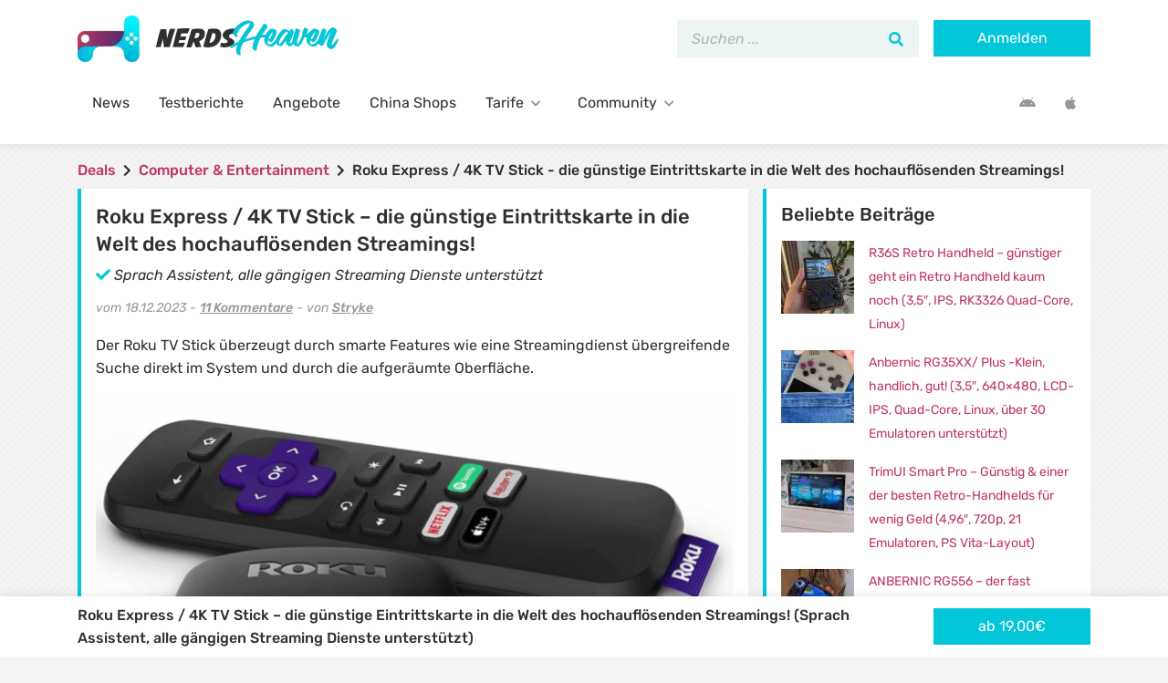

--- FILE ---
content_type: text/html; charset=UTF-8
request_url: https://www.nerdsheaven.de/roku-express-4k/
body_size: 48164
content:
<!DOCTYPE html>
<html lang="de" xmlns:og="http://ogp.me/ns#">
<head><meta charset="UTF-8"/><script>if(navigator.userAgent.match(/MSIE|Internet Explorer/i)||navigator.userAgent.match(/Trident\/7\..*?rv:11/i)){var href=document.location.href;if(!href.match(/[?&]nowprocket/)){if(href.indexOf("?")==-1){if(href.indexOf("#")==-1){document.location.href=href+"?nowprocket=1"}else{document.location.href=href.replace("#","?nowprocket=1#")}}else{if(href.indexOf("#")==-1){document.location.href=href+"&nowprocket=1"}else{document.location.href=href.replace("#","&nowprocket=1#")}}}}</script><script>(()=>{class RocketLazyLoadScripts{constructor(){this.v="2.0.4",this.userEvents=["keydown","keyup","mousedown","mouseup","mousemove","mouseover","mouseout","touchmove","touchstart","touchend","touchcancel","wheel","click","dblclick","input"],this.attributeEvents=["onblur","onclick","oncontextmenu","ondblclick","onfocus","onmousedown","onmouseenter","onmouseleave","onmousemove","onmouseout","onmouseover","onmouseup","onmousewheel","onscroll","onsubmit"]}async t(){this.i(),this.o(),/iP(ad|hone)/.test(navigator.userAgent)&&this.h(),this.u(),this.l(this),this.m(),this.k(this),this.p(this),this._(),await Promise.all([this.R(),this.L()]),this.lastBreath=Date.now(),this.S(this),this.P(),this.D(),this.O(),this.M(),await this.C(this.delayedScripts.normal),await this.C(this.delayedScripts.defer),await this.C(this.delayedScripts.async),await this.T(),await this.F(),await this.j(),await this.A(),window.dispatchEvent(new Event("rocket-allScriptsLoaded")),this.everythingLoaded=!0,this.lastTouchEnd&&await new Promise(t=>setTimeout(t,500-Date.now()+this.lastTouchEnd)),this.I(),this.H(),this.U(),this.W()}i(){this.CSPIssue=sessionStorage.getItem("rocketCSPIssue"),document.addEventListener("securitypolicyviolation",t=>{this.CSPIssue||"script-src-elem"!==t.violatedDirective||"data"!==t.blockedURI||(this.CSPIssue=!0,sessionStorage.setItem("rocketCSPIssue",!0))},{isRocket:!0})}o(){window.addEventListener("pageshow",t=>{this.persisted=t.persisted,this.realWindowLoadedFired=!0},{isRocket:!0}),window.addEventListener("pagehide",()=>{this.onFirstUserAction=null},{isRocket:!0})}h(){let t;function e(e){t=e}window.addEventListener("touchstart",e,{isRocket:!0}),window.addEventListener("touchend",function i(o){o.changedTouches[0]&&t.changedTouches[0]&&Math.abs(o.changedTouches[0].pageX-t.changedTouches[0].pageX)<10&&Math.abs(o.changedTouches[0].pageY-t.changedTouches[0].pageY)<10&&o.timeStamp-t.timeStamp<200&&(window.removeEventListener("touchstart",e,{isRocket:!0}),window.removeEventListener("touchend",i,{isRocket:!0}),"INPUT"===o.target.tagName&&"text"===o.target.type||(o.target.dispatchEvent(new TouchEvent("touchend",{target:o.target,bubbles:!0})),o.target.dispatchEvent(new MouseEvent("mouseover",{target:o.target,bubbles:!0})),o.target.dispatchEvent(new PointerEvent("click",{target:o.target,bubbles:!0,cancelable:!0,detail:1,clientX:o.changedTouches[0].clientX,clientY:o.changedTouches[0].clientY})),event.preventDefault()))},{isRocket:!0})}q(t){this.userActionTriggered||("mousemove"!==t.type||this.firstMousemoveIgnored?"keyup"===t.type||"mouseover"===t.type||"mouseout"===t.type||(this.userActionTriggered=!0,this.onFirstUserAction&&this.onFirstUserAction()):this.firstMousemoveIgnored=!0),"click"===t.type&&t.preventDefault(),t.stopPropagation(),t.stopImmediatePropagation(),"touchstart"===this.lastEvent&&"touchend"===t.type&&(this.lastTouchEnd=Date.now()),"click"===t.type&&(this.lastTouchEnd=0),this.lastEvent=t.type,t.composedPath&&t.composedPath()[0].getRootNode()instanceof ShadowRoot&&(t.rocketTarget=t.composedPath()[0]),this.savedUserEvents.push(t)}u(){this.savedUserEvents=[],this.userEventHandler=this.q.bind(this),this.userEvents.forEach(t=>window.addEventListener(t,this.userEventHandler,{passive:!1,isRocket:!0})),document.addEventListener("visibilitychange",this.userEventHandler,{isRocket:!0})}U(){this.userEvents.forEach(t=>window.removeEventListener(t,this.userEventHandler,{passive:!1,isRocket:!0})),document.removeEventListener("visibilitychange",this.userEventHandler,{isRocket:!0}),this.savedUserEvents.forEach(t=>{(t.rocketTarget||t.target).dispatchEvent(new window[t.constructor.name](t.type,t))})}m(){const t="return false",e=Array.from(this.attributeEvents,t=>"data-rocket-"+t),i="["+this.attributeEvents.join("],[")+"]",o="[data-rocket-"+this.attributeEvents.join("],[data-rocket-")+"]",s=(e,i,o)=>{o&&o!==t&&(e.setAttribute("data-rocket-"+i,o),e["rocket"+i]=new Function("event",o),e.setAttribute(i,t))};new MutationObserver(t=>{for(const n of t)"attributes"===n.type&&(n.attributeName.startsWith("data-rocket-")||this.everythingLoaded?n.attributeName.startsWith("data-rocket-")&&this.everythingLoaded&&this.N(n.target,n.attributeName.substring(12)):s(n.target,n.attributeName,n.target.getAttribute(n.attributeName))),"childList"===n.type&&n.addedNodes.forEach(t=>{if(t.nodeType===Node.ELEMENT_NODE)if(this.everythingLoaded)for(const i of[t,...t.querySelectorAll(o)])for(const t of i.getAttributeNames())e.includes(t)&&this.N(i,t.substring(12));else for(const e of[t,...t.querySelectorAll(i)])for(const t of e.getAttributeNames())this.attributeEvents.includes(t)&&s(e,t,e.getAttribute(t))})}).observe(document,{subtree:!0,childList:!0,attributeFilter:[...this.attributeEvents,...e]})}I(){this.attributeEvents.forEach(t=>{document.querySelectorAll("[data-rocket-"+t+"]").forEach(e=>{this.N(e,t)})})}N(t,e){const i=t.getAttribute("data-rocket-"+e);i&&(t.setAttribute(e,i),t.removeAttribute("data-rocket-"+e))}k(t){Object.defineProperty(HTMLElement.prototype,"onclick",{get(){return this.rocketonclick||null},set(e){this.rocketonclick=e,this.setAttribute(t.everythingLoaded?"onclick":"data-rocket-onclick","this.rocketonclick(event)")}})}S(t){function e(e,i){let o=e[i];e[i]=null,Object.defineProperty(e,i,{get:()=>o,set(s){t.everythingLoaded?o=s:e["rocket"+i]=o=s}})}e(document,"onreadystatechange"),e(window,"onload"),e(window,"onpageshow");try{Object.defineProperty(document,"readyState",{get:()=>t.rocketReadyState,set(e){t.rocketReadyState=e},configurable:!0}),document.readyState="loading"}catch(t){console.log("WPRocket DJE readyState conflict, bypassing")}}l(t){this.originalAddEventListener=EventTarget.prototype.addEventListener,this.originalRemoveEventListener=EventTarget.prototype.removeEventListener,this.savedEventListeners=[],EventTarget.prototype.addEventListener=function(e,i,o){o&&o.isRocket||!t.B(e,this)&&!t.userEvents.includes(e)||t.B(e,this)&&!t.userActionTriggered||e.startsWith("rocket-")||t.everythingLoaded?t.originalAddEventListener.call(this,e,i,o):(t.savedEventListeners.push({target:this,remove:!1,type:e,func:i,options:o}),"mouseenter"!==e&&"mouseleave"!==e||t.originalAddEventListener.call(this,e,t.savedUserEvents.push,o))},EventTarget.prototype.removeEventListener=function(e,i,o){o&&o.isRocket||!t.B(e,this)&&!t.userEvents.includes(e)||t.B(e,this)&&!t.userActionTriggered||e.startsWith("rocket-")||t.everythingLoaded?t.originalRemoveEventListener.call(this,e,i,o):t.savedEventListeners.push({target:this,remove:!0,type:e,func:i,options:o})}}J(t,e){this.savedEventListeners=this.savedEventListeners.filter(i=>{let o=i.type,s=i.target||window;return e!==o||t!==s||(this.B(o,s)&&(i.type="rocket-"+o),this.$(i),!1)})}H(){EventTarget.prototype.addEventListener=this.originalAddEventListener,EventTarget.prototype.removeEventListener=this.originalRemoveEventListener,this.savedEventListeners.forEach(t=>this.$(t))}$(t){t.remove?this.originalRemoveEventListener.call(t.target,t.type,t.func,t.options):this.originalAddEventListener.call(t.target,t.type,t.func,t.options)}p(t){let e;function i(e){return t.everythingLoaded?e:e.split(" ").map(t=>"load"===t||t.startsWith("load.")?"rocket-jquery-load":t).join(" ")}function o(o){function s(e){const s=o.fn[e];o.fn[e]=o.fn.init.prototype[e]=function(){return this[0]===window&&t.userActionTriggered&&("string"==typeof arguments[0]||arguments[0]instanceof String?arguments[0]=i(arguments[0]):"object"==typeof arguments[0]&&Object.keys(arguments[0]).forEach(t=>{const e=arguments[0][t];delete arguments[0][t],arguments[0][i(t)]=e})),s.apply(this,arguments),this}}if(o&&o.fn&&!t.allJQueries.includes(o)){const e={DOMContentLoaded:[],"rocket-DOMContentLoaded":[]};for(const t in e)document.addEventListener(t,()=>{e[t].forEach(t=>t())},{isRocket:!0});o.fn.ready=o.fn.init.prototype.ready=function(i){function s(){parseInt(o.fn.jquery)>2?setTimeout(()=>i.bind(document)(o)):i.bind(document)(o)}return"function"==typeof i&&(t.realDomReadyFired?!t.userActionTriggered||t.fauxDomReadyFired?s():e["rocket-DOMContentLoaded"].push(s):e.DOMContentLoaded.push(s)),o([])},s("on"),s("one"),s("off"),t.allJQueries.push(o)}e=o}t.allJQueries=[],o(window.jQuery),Object.defineProperty(window,"jQuery",{get:()=>e,set(t){o(t)}})}P(){const t=new Map;document.write=document.writeln=function(e){const i=document.currentScript,o=document.createRange(),s=i.parentElement;let n=t.get(i);void 0===n&&(n=i.nextSibling,t.set(i,n));const c=document.createDocumentFragment();o.setStart(c,0),c.appendChild(o.createContextualFragment(e)),s.insertBefore(c,n)}}async R(){return new Promise(t=>{this.userActionTriggered?t():this.onFirstUserAction=t})}async L(){return new Promise(t=>{document.addEventListener("DOMContentLoaded",()=>{this.realDomReadyFired=!0,t()},{isRocket:!0})})}async j(){return this.realWindowLoadedFired?Promise.resolve():new Promise(t=>{window.addEventListener("load",t,{isRocket:!0})})}M(){this.pendingScripts=[];this.scriptsMutationObserver=new MutationObserver(t=>{for(const e of t)e.addedNodes.forEach(t=>{"SCRIPT"!==t.tagName||t.noModule||t.isWPRocket||this.pendingScripts.push({script:t,promise:new Promise(e=>{const i=()=>{const i=this.pendingScripts.findIndex(e=>e.script===t);i>=0&&this.pendingScripts.splice(i,1),e()};t.addEventListener("load",i,{isRocket:!0}),t.addEventListener("error",i,{isRocket:!0}),setTimeout(i,1e3)})})})}),this.scriptsMutationObserver.observe(document,{childList:!0,subtree:!0})}async F(){await this.X(),this.pendingScripts.length?(await this.pendingScripts[0].promise,await this.F()):this.scriptsMutationObserver.disconnect()}D(){this.delayedScripts={normal:[],async:[],defer:[]},document.querySelectorAll("script[type$=rocketlazyloadscript]").forEach(t=>{t.hasAttribute("data-rocket-src")?t.hasAttribute("async")&&!1!==t.async?this.delayedScripts.async.push(t):t.hasAttribute("defer")&&!1!==t.defer||"module"===t.getAttribute("data-rocket-type")?this.delayedScripts.defer.push(t):this.delayedScripts.normal.push(t):this.delayedScripts.normal.push(t)})}async _(){await this.L();let t=[];document.querySelectorAll("script[type$=rocketlazyloadscript][data-rocket-src]").forEach(e=>{let i=e.getAttribute("data-rocket-src");if(i&&!i.startsWith("data:")){i.startsWith("//")&&(i=location.protocol+i);try{const o=new URL(i).origin;o!==location.origin&&t.push({src:o,crossOrigin:e.crossOrigin||"module"===e.getAttribute("data-rocket-type")})}catch(t){}}}),t=[...new Map(t.map(t=>[JSON.stringify(t),t])).values()],this.Y(t,"preconnect")}async G(t){if(await this.K(),!0!==t.noModule||!("noModule"in HTMLScriptElement.prototype))return new Promise(e=>{let i;function o(){(i||t).setAttribute("data-rocket-status","executed"),e()}try{if(navigator.userAgent.includes("Firefox/")||""===navigator.vendor||this.CSPIssue)i=document.createElement("script"),[...t.attributes].forEach(t=>{let e=t.nodeName;"type"!==e&&("data-rocket-type"===e&&(e="type"),"data-rocket-src"===e&&(e="src"),i.setAttribute(e,t.nodeValue))}),t.text&&(i.text=t.text),t.nonce&&(i.nonce=t.nonce),i.hasAttribute("src")?(i.addEventListener("load",o,{isRocket:!0}),i.addEventListener("error",()=>{i.setAttribute("data-rocket-status","failed-network"),e()},{isRocket:!0}),setTimeout(()=>{i.isConnected||e()},1)):(i.text=t.text,o()),i.isWPRocket=!0,t.parentNode.replaceChild(i,t);else{const i=t.getAttribute("data-rocket-type"),s=t.getAttribute("data-rocket-src");i?(t.type=i,t.removeAttribute("data-rocket-type")):t.removeAttribute("type"),t.addEventListener("load",o,{isRocket:!0}),t.addEventListener("error",i=>{this.CSPIssue&&i.target.src.startsWith("data:")?(console.log("WPRocket: CSP fallback activated"),t.removeAttribute("src"),this.G(t).then(e)):(t.setAttribute("data-rocket-status","failed-network"),e())},{isRocket:!0}),s?(t.fetchPriority="high",t.removeAttribute("data-rocket-src"),t.src=s):t.src="data:text/javascript;base64,"+window.btoa(unescape(encodeURIComponent(t.text)))}}catch(i){t.setAttribute("data-rocket-status","failed-transform"),e()}});t.setAttribute("data-rocket-status","skipped")}async C(t){const e=t.shift();return e?(e.isConnected&&await this.G(e),this.C(t)):Promise.resolve()}O(){this.Y([...this.delayedScripts.normal,...this.delayedScripts.defer,...this.delayedScripts.async],"preload")}Y(t,e){this.trash=this.trash||[];let i=!0;var o=document.createDocumentFragment();t.forEach(t=>{const s=t.getAttribute&&t.getAttribute("data-rocket-src")||t.src;if(s&&!s.startsWith("data:")){const n=document.createElement("link");n.href=s,n.rel=e,"preconnect"!==e&&(n.as="script",n.fetchPriority=i?"high":"low"),t.getAttribute&&"module"===t.getAttribute("data-rocket-type")&&(n.crossOrigin=!0),t.crossOrigin&&(n.crossOrigin=t.crossOrigin),t.integrity&&(n.integrity=t.integrity),t.nonce&&(n.nonce=t.nonce),o.appendChild(n),this.trash.push(n),i=!1}}),document.head.appendChild(o)}W(){this.trash.forEach(t=>t.remove())}async T(){try{document.readyState="interactive"}catch(t){}this.fauxDomReadyFired=!0;try{await this.K(),this.J(document,"readystatechange"),document.dispatchEvent(new Event("rocket-readystatechange")),await this.K(),document.rocketonreadystatechange&&document.rocketonreadystatechange(),await this.K(),this.J(document,"DOMContentLoaded"),document.dispatchEvent(new Event("rocket-DOMContentLoaded")),await this.K(),this.J(window,"DOMContentLoaded"),window.dispatchEvent(new Event("rocket-DOMContentLoaded"))}catch(t){console.error(t)}}async A(){try{document.readyState="complete"}catch(t){}try{await this.K(),this.J(document,"readystatechange"),document.dispatchEvent(new Event("rocket-readystatechange")),await this.K(),document.rocketonreadystatechange&&document.rocketonreadystatechange(),await this.K(),this.J(window,"load"),window.dispatchEvent(new Event("rocket-load")),await this.K(),window.rocketonload&&window.rocketonload(),await this.K(),this.allJQueries.forEach(t=>t(window).trigger("rocket-jquery-load")),await this.K(),this.J(window,"pageshow");const t=new Event("rocket-pageshow");t.persisted=this.persisted,window.dispatchEvent(t),await this.K(),window.rocketonpageshow&&window.rocketonpageshow({persisted:this.persisted})}catch(t){console.error(t)}}async K(){Date.now()-this.lastBreath>45&&(await this.X(),this.lastBreath=Date.now())}async X(){return document.hidden?new Promise(t=>setTimeout(t)):new Promise(t=>requestAnimationFrame(t))}B(t,e){return e===document&&"readystatechange"===t||(e===document&&"DOMContentLoaded"===t||(e===window&&"DOMContentLoaded"===t||(e===window&&"load"===t||e===window&&"pageshow"===t)))}static run(){(new RocketLazyLoadScripts).t()}}RocketLazyLoadScripts.run()})();</script>
    
    <meta http-equiv="X-UA-Compatible" content="IE=edge"/>
    <meta name="viewport" content="width=device-width, initial-scale=1, shrink-to-fit=no">
    <link rel="pingback" href="https://www.nerdsheaven.de/wp/xmlrpc.php">

    <meta name='robots' content='index, follow, max-image-preview:large, max-snippet:-1, max-video-preview:-1' />
	<style></style>
	<script type="rocketlazyloadscript" data-rocket-type="text/javascript">(function(){function i(e){if(!window.frames[e]){if(document.body&&document.body.firstChild){var t=document.body;var n=document.createElement("iframe");n.style.display="none";n.name=e;n.title=e;t.insertBefore(n,t.firstChild)}else{setTimeout(function(){i(e)},5)}}}function e(n,o,r,f,s){function e(e,t,n,i){if(typeof n!=="function"){return}if(!window[o]){window[o]=[]}var a=false;if(s){a=s(e,i,n)}if(!a){window[o].push({command:e,version:t,callback:n,parameter:i})}}e.stub=true;e.stubVersion=2;function t(i){if(!window[n]||window[n].stub!==true){return}if(!i.data){return}var a=typeof i.data==="string";var e;try{e=a?JSON.parse(i.data):i.data}catch(t){return}if(e[r]){var o=e[r];window[n](o.command,o.version,function(e,t){var n={};n[f]={returnValue:e,success:t,callId:o.callId};if(i.source){i.source.postMessage(a?JSON.stringify(n):n,"*")}},o.parameter)}}if(typeof window[n]!=="function"){window[n]=e;if(window.addEventListener){window.addEventListener("message",t,false)}else{window.attachEvent("onmessage",t)}}}e("__tcfapi","__tcfapiBuffer","__tcfapiCall","__tcfapiReturn");i("__tcfapiLocator")})();</script><script type="rocketlazyloadscript" data-rocket-type="text/javascript">(function(){(function(e,r){var t=document.createElement("link");t.rel="preconnect";t.as="script";var n=document.createElement("link");n.rel="dns-prefetch";n.as="script";var i=document.createElement("script");i.id="spcloader";i.type="text/javascript";i["async"]=true;i.charset="utf-8";var o="https://sdk.privacy-center.org/"+e+"/loader.js?target_type=notice&target="+r;if(window.didomiConfig&&window.didomiConfig.user){var a=window.didomiConfig.user;var c=a.country;var d=a.region;if(c){o=o+"&country="+c;if(d){o=o+"&region="+d}}}t.href="https://sdk.privacy-center.org/";n.href="https://sdk.privacy-center.org/";i.src=o;var s=document.getElementsByTagName("script")[0];s.parentNode.insertBefore(t,s);s.parentNode.insertBefore(n,s);s.parentNode.insertBefore(i,s)})("e9ceb1e6-ffcf-4da7-b46a-c9873eaace75","REmGdh4G")})();</script>
	<!-- This site is optimized with the Yoast SEO Premium plugin v25.9 (Yoast SEO v25.9) - https://yoast.com/wordpress/plugins/seo/ -->
	<title>Roku Express / 4K TV Stick - die günstige Eintrittskarte in die Welt des hochauflösenden Streamings!</title>
<link crossorigin data-rocket-preconnect href="https://sdk.privacy-center.org" rel="preconnect">
<link crossorigin data-rocket-preload as="font" href="https://www.nerdsheaven.de/app/themes/nerdsheaven/assets/webfonts/iJWEBXyIfDnIV7nEnXy61F3f.woff2" rel="preload">
<style id="wpr-usedcss">img:is([sizes=auto i],[sizes^="auto," i]){contain-intrinsic-size:3000px 1500px}#pass1.strong{border-color:#83c373}#pass1{width:100%}:root{--wp--preset--aspect-ratio--square:1;--wp--preset--aspect-ratio--4-3:4/3;--wp--preset--aspect-ratio--3-4:3/4;--wp--preset--aspect-ratio--3-2:3/2;--wp--preset--aspect-ratio--2-3:2/3;--wp--preset--aspect-ratio--16-9:16/9;--wp--preset--aspect-ratio--9-16:9/16;--wp--preset--color--black:#000000;--wp--preset--color--cyan-bluish-gray:#abb8c3;--wp--preset--color--white:#ffffff;--wp--preset--color--pale-pink:#f78da7;--wp--preset--color--vivid-red:#cf2e2e;--wp--preset--color--luminous-vivid-orange:#ff6900;--wp--preset--color--luminous-vivid-amber:#fcb900;--wp--preset--color--light-green-cyan:#7bdcb5;--wp--preset--color--vivid-green-cyan:#00d084;--wp--preset--color--pale-cyan-blue:#8ed1fc;--wp--preset--color--vivid-cyan-blue:#0693e3;--wp--preset--color--vivid-purple:#9b51e0;--wp--preset--gradient--vivid-cyan-blue-to-vivid-purple:linear-gradient(135deg,rgba(6, 147, 227, 1) 0%,rgb(155, 81, 224) 100%);--wp--preset--gradient--light-green-cyan-to-vivid-green-cyan:linear-gradient(135deg,rgb(122, 220, 180) 0%,rgb(0, 208, 130) 100%);--wp--preset--gradient--luminous-vivid-amber-to-luminous-vivid-orange:linear-gradient(135deg,rgba(252, 185, 0, 1) 0%,rgba(255, 105, 0, 1) 100%);--wp--preset--gradient--luminous-vivid-orange-to-vivid-red:linear-gradient(135deg,rgba(255, 105, 0, 1) 0%,rgb(207, 46, 46) 100%);--wp--preset--gradient--very-light-gray-to-cyan-bluish-gray:linear-gradient(135deg,rgb(238, 238, 238) 0%,rgb(169, 184, 195) 100%);--wp--preset--gradient--cool-to-warm-spectrum:linear-gradient(135deg,rgb(74, 234, 220) 0%,rgb(151, 120, 209) 20%,rgb(207, 42, 186) 40%,rgb(238, 44, 130) 60%,rgb(251, 105, 98) 80%,rgb(254, 248, 76) 100%);--wp--preset--gradient--blush-light-purple:linear-gradient(135deg,rgb(255, 206, 236) 0%,rgb(152, 150, 240) 100%);--wp--preset--gradient--blush-bordeaux:linear-gradient(135deg,rgb(254, 205, 165) 0%,rgb(254, 45, 45) 50%,rgb(107, 0, 62) 100%);--wp--preset--gradient--luminous-dusk:linear-gradient(135deg,rgb(255, 203, 112) 0%,rgb(199, 81, 192) 50%,rgb(65, 88, 208) 100%);--wp--preset--gradient--pale-ocean:linear-gradient(135deg,rgb(255, 245, 203) 0%,rgb(182, 227, 212) 50%,rgb(51, 167, 181) 100%);--wp--preset--gradient--electric-grass:linear-gradient(135deg,rgb(202, 248, 128) 0%,rgb(113, 206, 126) 100%);--wp--preset--gradient--midnight:linear-gradient(135deg,rgb(2, 3, 129) 0%,rgb(40, 116, 252) 100%);--wp--preset--font-size--small:13px;--wp--preset--font-size--medium:20px;--wp--preset--font-size--large:36px;--wp--preset--font-size--x-large:42px;--wp--preset--spacing--20:0.44rem;--wp--preset--spacing--30:0.67rem;--wp--preset--spacing--40:1rem;--wp--preset--spacing--50:1.5rem;--wp--preset--spacing--60:2.25rem;--wp--preset--spacing--70:3.38rem;--wp--preset--spacing--80:5.06rem;--wp--preset--shadow--natural:6px 6px 9px rgba(0, 0, 0, .2);--wp--preset--shadow--deep:12px 12px 50px rgba(0, 0, 0, .4);--wp--preset--shadow--sharp:6px 6px 0px rgba(0, 0, 0, .2);--wp--preset--shadow--outlined:6px 6px 0px -3px rgba(255, 255, 255, 1),6px 6px rgba(0, 0, 0, 1);--wp--preset--shadow--crisp:6px 6px 0px rgba(0, 0, 0, 1)}:where(.is-layout-flex){gap:.5em}:where(.is-layout-grid){gap:.5em}:where(.wp-block-post-template.is-layout-flex){gap:1.25em}:where(.wp-block-post-template.is-layout-grid){gap:1.25em}:where(.wp-block-columns.is-layout-flex){gap:2em}:where(.wp-block-columns.is-layout-grid){gap:2em}:root :where(.wp-block-pullquote){font-size:1.5em;line-height:1.6}#tmx-notification-bubble{position:fixed;bottom:10px;right:10px;font-size:20px;line-height:50px;width:50px;background-color:#666;border-radius:50%;text-align:center;z-index:100}#tmx-notification-bubble i{color:#fff}#tmx-notification-bubble .badge,#tmx-notification-bubble .label{position:absolute;font-size:10px;top:0;right:0}#tmx-notification-bubble:hover{opacity:.8}#tmx-notification-unread{position:absolute;right:8px;top:12px;margin:0;width:auto}#tmx-notification-settings{margin-top:10px;padding:19px;margin-bottom:20px;background-color:#f5f5f5;border:1px solid #e3e3e3;border-radius:4px}#tmx-notifications-wrapper .avatar{position:absolute;top:5px;left:0}#tmx-notifications-wrapper .avatar.fa{display:inline-block;font-size:30px;line-height:50px;width:50px;text-align:center;background-color:#ccc;border-radius:50%;color:#fff}#tmx-notifications-wrapper .avatar.fa.fa-bullhorn,#tmx-notifications-wrapper .avatar.fa.fa-lock{background-color:#c50101}#tmx-notifications-wrapper .notification-entry{position:relative;padding:10px 25px 0 60px;line-height:20px;min-height:60px}#tmx-notifications-wrapper .content{color:#999;font-style:italic}#tmx-notifications-wrapper .meta{display:block;color:#999}#tmx-notifications-wrapper .meta .fa{margin-right:5px}#tmx-notifications-wrapper .notification-hide{position:absolute;top:10px;right:0;font-size:20px;color:#938775;cursor:pointer}#tmx-notifications-wrapper .notification-hide:hover{color:#807360}#tmx-notifications-list>div{margin-bottom:10px}#tmx-notifications-list>div>a{color:#50402a;text-decoration:none}#tmx-notifications-list .notification-wrapper:hover{background-color:#f6f6f6}@media (max-width:767px){#tmx-notifications-list .notification-wrapper:hover{background-color:transparent}#tmx-notifications-list .notification-wrapper:hover .notification-entry{background-color:#f6f6f6}}#ez-toc-container{background:#f9f9f9;border:1px solid #aaa;border-radius:4px;-webkit-box-shadow:0 1px 1px rgba(0,0,0,.05);box-shadow:0 1px 1px rgba(0,0,0,.05);display:table;margin-bottom:1em;padding:10px 20px 10px 10px;position:relative;width:auto}div.ez-toc-widget-container{padding:0;position:relative}div.ez-toc-widget-container ul{display:block}div.ez-toc-widget-container li{border:none;padding:0}div.ez-toc-widget-container ul.ez-toc-list{padding:10px}#ez-toc-container ul ul{margin-left:1.5em}#ez-toc-container li,#ez-toc-container ul{padding:0}#ez-toc-container li,#ez-toc-container ul,#ez-toc-container ul li,div.ez-toc-widget-container,div.ez-toc-widget-container li{background:0 0;list-style:none;line-height:1.6;margin:0;overflow:hidden;z-index:1}#ez-toc-container .ez-toc-title{text-align:left;line-height:1.45;margin:0;padding:0}.ez-toc-title-container{display:table;width:100%}.ez-toc-title,.ez-toc-title-toggle{display:inline;text-align:left;vertical-align:middle}.ez-toc-btn{display:inline-block;font-weight:400}#ez-toc-container div.ez-toc-title-container+ul.ez-toc-list{margin-top:1em}#ez-toc-container a{color:#444;box-shadow:none;text-decoration:none;text-shadow:none;display:inline-flex;align-items:stretch;flex-wrap:nowrap}#ez-toc-container a:visited{color:#9f9f9f}#ez-toc-container a:hover{text-decoration:underline}#ez-toc-container a.ez-toc-toggle{display:flex;align-items:center}.ez-toc-widget-container ul.ez-toc-list li::before{content:' ';position:absolute;left:0;right:0;height:30px;line-height:30px;z-index:-1}.ez-toc-widget-container ul.ez-toc-list li.active{background-color:#ededed}.ez-toc-widget-container li.active>a{font-weight:900}.ez-toc-btn{padding:6px 12px;margin-bottom:0;font-size:14px;line-height:1.428571429;text-align:center;white-space:nowrap;vertical-align:middle;cursor:pointer;background-image:none;border:1px solid transparent;border-radius:4px;-webkit-user-select:none;-moz-user-select:none;-ms-user-select:none;-o-user-select:none;user-select:none}.ez-toc-btn:focus{outline:#333 dotted thin;outline:-webkit-focus-ring-color auto 5px;outline-offset:-2px}.ez-toc-btn:focus,.ez-toc-btn:hover{color:#333;text-decoration:none}.ez-toc-btn.active,.ez-toc-btn:active{background-image:none;outline:0;-webkit-box-shadow:inset 0 3px 5px rgba(0,0,0,.125);box-shadow:inset 0 3px 5px rgba(0,0,0,.125)}.ez-toc-btn-default{color:#333;background-color:#fff;-webkit-box-shadow:inset 0 1px 0 rgba(255,255,255,.15),0 1px 1px rgba(0,0,0,.075);box-shadow:inset 0 1px 0 rgba(255,255,255,.15),0 1px 1px rgba(0,0,0,.075);text-shadow:0 1px 0 #fff;background-image:-webkit-gradient(linear,left 0,left 100%,from(#fff),to(#e0e0e0));background-image:-webkit-linear-gradient(top,#fff 0,#e0e0e0 100%);background-image:-moz-linear-gradient(top,#fff 0,#e0e0e0 100%);background-image:linear-gradient(to bottom,#fff 0,#e0e0e0 100%);background-repeat:repeat-x;border-color:#ccc}.ez-toc-btn-default.active,.ez-toc-btn-default:active,.ez-toc-btn-default:focus,.ez-toc-btn-default:hover{color:#333;background-color:#ebebeb;border-color:#adadad}.ez-toc-btn-default.active,.ez-toc-btn-default:active{background-image:none;background-color:#e0e0e0;border-color:#dbdbdb}.ez-toc-btn-xs{padding:5px 10px;font-size:12px;line-height:1.5;border-radius:3px}.ez-toc-btn-xs{padding:1px 5px}.ez-toc-btn-default:active{-webkit-box-shadow:inset 0 3px 5px rgba(0,0,0,.125);box-shadow:inset 0 3px 5px rgba(0,0,0,.125)}.btn.active,.ez-toc-btn:active{background-image:none}.ez-toc-btn-default:focus,.ez-toc-btn-default:hover{background-color:#e0e0e0;background-position:0 -15px}.ez-toc-pull-right{float:right!important;margin-left:10px}#ez-toc-container input,.ez-toc-toggle #item{position:absolute;left:-999em}#ez-toc-container input[type=checkbox]:checked+nav,#ez-toc-widget-container input[type=checkbox]:checked+nav{opacity:0;max-height:0;border:none;display:none}#ez-toc-container .ez-toc-js-icon-con,#ez-toc-container label{position:relative;cursor:pointer;display:initial}#ez-toc-container .ez-toc-js-icon-con,#ez-toc-container .ez-toc-toggle label{float:right;position:relative;font-size:16px;padding:0;border:1px solid #999191;border-radius:5px;cursor:pointer;left:10px;width:35px}div#ez-toc-container .ez-toc-title{display:initial}#ez-toc-container a.ez-toc-toggle{color:#444;background:inherit;border:inherit}#ez-toc-container .eztoc-toggle-hide-by-default,.eztoc-hide{display:none}.ez-toc-widget-container ul li a{padding-left:10px;display:inline-flex;align-items:stretch;flex-wrap:nowrap}.ez-toc-widget-container ul.ez-toc-list li{height:auto!important}.ez-toc-icon-toggle-span{display:flex;align-items:center;width:35px;height:30px;justify-content:center;direction:ltr}div#ez-toc-container .ez-toc-title{font-size:120%}div#ez-toc-container .ez-toc-title{font-weight:500}div#ez-toc-container ul li,div#ez-toc-container ul li a{font-size:14px}div#ez-toc-container ul li,div#ez-toc-container ul li a{font-weight:500}div#ez-toc-container nav ul ul li{font-size:14px}div#ez-toc-container{width:100%}.ez-toc-container-direction{direction:ltr}.ez-toc-counter ul{counter-reset:item}.ez-toc-counter nav ul li a::before{content:counters(item, '.', decimal) '. ';display:inline-block;counter-increment:item;flex-grow:0;flex-shrink:0;margin-right:.2em;float:left}.ez-toc-widget-container ul{counter-reset:item}.ez-toc-widget-container nav ul li a::before{content:counters(item, '.', decimal) '. ';display:inline-block;counter-increment:item;flex-grow:0;flex-shrink:0;margin-right:.2em;float:left}@font-face{font-family:Rubik;font-style:italic;font-weight:400;font-display:swap;src:url('https://www.nerdsheaven.de/app/themes/nerdsheaven/assets/webfonts/iJWEBXyIfDnIV7nEnXy61F3f.woff2') format('woff2');unicode-range:U+0590-05FF,U+200C-2010,U+20AA,U+25CC,U+FB1D-FB4F}@font-face{font-family:Rubik;font-style:italic;font-weight:400;font-display:swap;src:url('https://www.nerdsheaven.de/app/themes/nerdsheaven/assets/webfonts/iJWEBXyIfDnIV7nEnX661A.woff2') format('woff2');unicode-range:U+0000-00FF,U+0131,U+0152-0153,U+02BB-02BC,U+02C6,U+02DA,U+02DC,U+2000-206F,U+2074,U+20AC,U+2122,U+2191,U+2193,U+2212,U+2215,U+FEFF,U+FFFD}@font-face{font-family:Rubik;font-style:italic;font-weight:500;font-display:swap;src:url('https://www.nerdsheaven.de/app/themes/nerdsheaven/assets/webfonts/iJWEBXyIfDnIV7nEnXy61F3f.woff2') format('woff2');unicode-range:U+0590-05FF,U+200C-2010,U+20AA,U+25CC,U+FB1D-FB4F}@font-face{font-family:Rubik;font-style:italic;font-weight:500;font-display:swap;src:url('https://www.nerdsheaven.de/app/themes/nerdsheaven/assets/webfonts/iJWEBXyIfDnIV7nEnX661A.woff2') format('woff2');unicode-range:U+0000-00FF,U+0131,U+0152-0153,U+02BB-02BC,U+02C6,U+02DA,U+02DC,U+2000-206F,U+2074,U+20AC,U+2122,U+2191,U+2193,U+2212,U+2215,U+FEFF,U+FFFD}@font-face{font-family:Rubik;font-style:italic;font-weight:700;font-display:swap;src:url('https://www.nerdsheaven.de/app/themes/nerdsheaven/assets/webfonts/iJWEBXyIfDnIV7nEnXy61F3f.woff2') format('woff2');unicode-range:U+0590-05FF,U+200C-2010,U+20AA,U+25CC,U+FB1D-FB4F}@font-face{font-family:Rubik;font-style:italic;font-weight:700;font-display:swap;src:url('https://www.nerdsheaven.de/app/themes/nerdsheaven/assets/webfonts/iJWEBXyIfDnIV7nEnX661A.woff2') format('woff2');unicode-range:U+0000-00FF,U+0131,U+0152-0153,U+02BB-02BC,U+02C6,U+02DA,U+02DC,U+2000-206F,U+2074,U+20AC,U+2122,U+2191,U+2193,U+2212,U+2215,U+FEFF,U+FFFD}@font-face{font-family:Rubik;font-style:normal;font-weight:400;font-display:swap;src:url('https://www.nerdsheaven.de/app/themes/nerdsheaven/assets/webfonts/iJWKBXyIfDnIV7nBrXw.woff2') format('woff2');unicode-range:U+0000-00FF,U+0131,U+0152-0153,U+02BB-02BC,U+02C6,U+02DA,U+02DC,U+2000-206F,U+2074,U+20AC,U+2122,U+2191,U+2193,U+2212,U+2215,U+FEFF,U+FFFD}@font-face{font-family:Rubik;font-style:normal;font-weight:500;font-display:swap;src:url('https://www.nerdsheaven.de/app/themes/nerdsheaven/assets/webfonts/iJWKBXyIfDnIV7nBrXw.woff2') format('woff2');unicode-range:U+0000-00FF,U+0131,U+0152-0153,U+02BB-02BC,U+02C6,U+02DA,U+02DC,U+2000-206F,U+2074,U+20AC,U+2122,U+2191,U+2193,U+2212,U+2215,U+FEFF,U+FFFD}@font-face{font-family:Rubik;font-style:normal;font-weight:700;font-display:swap;src:url('https://www.nerdsheaven.de/app/themes/nerdsheaven/assets/webfonts/iJWKBXyIfDnIV7nBrXw.woff2') format('woff2');unicode-range:U+0000-00FF,U+0131,U+0152-0153,U+02BB-02BC,U+02C6,U+02DA,U+02DC,U+2000-206F,U+2074,U+20AC,U+2122,U+2191,U+2193,U+2212,U+2215,U+FEFF,U+FFFD}.pswp{display:none;position:absolute;width:100%;height:100%;left:0;top:0;overflow:hidden;-ms-touch-action:none;touch-action:none;z-index:1500;-webkit-text-size-adjust:100%;-webkit-backface-visibility:hidden;outline:0}.pswp *{-webkit-box-sizing:border-box;box-sizing:border-box}.pswp img{max-width:none}.pswp--animate_opacity{opacity:.001;will-change:opacity;-webkit-transition:opacity 333ms cubic-bezier(.4, 0, .22, 1);transition:opacity 333ms cubic-bezier(.4, 0, .22, 1)}.pswp--open{display:block}.pswp--zoom-allowed .pswp__img{cursor:-webkit-zoom-in;cursor:-moz-zoom-in;cursor:zoom-in}.pswp--zoomed-in .pswp__img{cursor:-webkit-grab;cursor:-moz-grab;cursor:grab}.pswp--dragging .pswp__img{cursor:-webkit-grabbing;cursor:-moz-grabbing;cursor:grabbing}.pswp__bg{position:absolute;left:0;top:0;width:100%;height:100%;background:#000;opacity:0;-webkit-transform:translateZ(0);transform:translateZ(0);-webkit-backface-visibility:hidden;will-change:opacity}.pswp__scroll-wrap{position:absolute;left:0;top:0;width:100%;height:100%;overflow:hidden}.pswp__container,.pswp__zoom-wrap{-ms-touch-action:none;touch-action:none;position:absolute;left:0;right:0;top:0;bottom:0}.pswp__container,.pswp__img{-webkit-user-select:none;-moz-user-select:none;-ms-user-select:none;user-select:none;-webkit-tap-highlight-color:transparent;-webkit-touch-callout:none}.pswp__zoom-wrap{position:absolute;width:100%;-webkit-transform-origin:left top;-ms-transform-origin:left top;transform-origin:left top;-webkit-transition:-webkit-transform 333ms cubic-bezier(.4, 0, .22, 1);transition:transform 333ms cubic-bezier(.4, 0, .22, 1)}.pswp__bg{will-change:opacity;-webkit-transition:opacity 333ms cubic-bezier(.4, 0, .22, 1);transition:opacity 333ms cubic-bezier(.4, 0, .22, 1)}.pswp--animated-in .pswp__bg,.pswp--animated-in .pswp__zoom-wrap{-webkit-transition:none;transition:none}.pswp__container,.pswp__zoom-wrap{-webkit-backface-visibility:hidden}.pswp__item{position:absolute;left:0;right:0;top:0;bottom:0;overflow:hidden}.pswp__img{position:absolute;width:auto;height:auto;top:0;left:0}.pswp__img--placeholder{-webkit-backface-visibility:hidden}.pswp__img--placeholder--blank{background:#222}.pswp--ie .pswp__img{width:100%!important;height:auto!important;left:0;top:0}.pswp__error-msg{position:absolute;left:0;top:50%;width:100%;text-align:center;font-size:14px;line-height:16px;margin-top:-8px;color:#ccc}.pswp__error-msg a{color:#ccc;text-decoration:underline}.pswp__button{width:44px;height:44px;position:relative;background:0 0;cursor:pointer;overflow:visible;-webkit-appearance:none;display:block;border:0;padding:0;margin:0;float:right;opacity:.75;-webkit-transition:opacity .2s;transition:opacity .2s;-webkit-box-shadow:none;box-shadow:none}.pswp__button:focus,.pswp__button:hover{opacity:1}.pswp__button:active{outline:0;opacity:.9}.pswp__button::-moz-focus-inner{padding:0;border:0}.pswp__ui--over-close .pswp__button--close{opacity:1}.pswp__button,.pswp__button--arrow--left:before,.pswp__button--arrow--right:before{background:var(--wpr-bg-ee167a1a-349f-41e5-8ad3-0164bd5e1f1f) no-repeat;background-size:264px 88px;width:44px;height:44px}@media (-webkit-min-device-pixel-ratio:1.1),(-webkit-min-device-pixel-ratio:1.09375),(min-resolution:105dpi),(min-resolution:1.1dppx){.pswp--svg .pswp__button,.pswp--svg .pswp__button--arrow--left:before,.pswp--svg .pswp__button--arrow--right:before{background-image:var(--wpr-bg-a0972bd3-565c-408a-99a0-89a58578df3c)}.pswp--svg .pswp__button--arrow--left,.pswp--svg .pswp__button--arrow--right{background:0 0}}.pswp__button--close{background-position:0 -44px}.pswp__button--share{background-position:-44px -44px}.pswp__button--fs{display:none}.pswp--supports-fs .pswp__button--fs{display:block}.pswp--fs .pswp__button--fs{background-position:-44px 0}.pswp__button--zoom{display:none;background-position:-88px 0}.pswp--zoom-allowed .pswp__button--zoom{display:block}.pswp--zoomed-in .pswp__button--zoom{background-position:-132px 0}.pswp--touch .pswp__button--arrow--left,.pswp--touch .pswp__button--arrow--right{visibility:hidden}.pswp__button--arrow--left,.pswp__button--arrow--right{background:0 0;top:50%;margin-top:-50px;width:70px;height:100px;position:absolute}.pswp__button--arrow--left{left:0}.pswp__button--arrow--right{right:0}.pswp__button--arrow--left:before,.pswp__button--arrow--right:before{content:'';top:35px;background-color:rgba(0,0,0,.3);height:30px;width:32px;position:absolute}.pswp__button--arrow--left:before{left:6px;background-position:-138px -44px}.pswp__button--arrow--right:before{right:6px;background-position:-94px -44px}.pswp__counter,.pswp__share-modal{-webkit-user-select:none;-moz-user-select:none;-ms-user-select:none;user-select:none}.pswp__share-modal{display:block;background:rgba(0,0,0,.5);width:100%;height:100%;top:0;left:0;padding:10px;position:absolute;z-index:1600;opacity:0;-webkit-transition:opacity .25s ease-out;transition:opacity .25s ease-out;-webkit-backface-visibility:hidden;will-change:opacity}.pswp__share-modal--hidden{display:none}.pswp__share-tooltip{z-index:1620;position:absolute;background:#fff;top:56px;border-radius:2px;display:block;width:auto;right:44px;-webkit-box-shadow:0 2px 5px rgba(0,0,0,.25);box-shadow:0 2px 5px rgba(0,0,0,.25);-webkit-transform:translateY(6px);-ms-transform:translateY(6px);transform:translateY(6px);-webkit-transition:-webkit-transform .25s;transition:transform .25s;-webkit-backface-visibility:hidden;will-change:transform}.pswp__share-tooltip a{display:block;padding:8px 12px;color:#000;text-decoration:none;font-size:14px;line-height:18px}.pswp__share-tooltip a:hover{text-decoration:none;color:#000}.pswp__share-tooltip a:first-child{border-radius:2px 2px 0 0}.pswp__share-tooltip a:last-child{border-radius:0 0 2px 2px}.pswp__share-modal--fade-in{opacity:1}.pswp__share-modal--fade-in .pswp__share-tooltip{-webkit-transform:translateY(0);-ms-transform:translateY(0);transform:translateY(0)}.pswp--touch .pswp__share-tooltip a{padding:16px 12px}.pswp__counter{position:absolute;left:0;top:0;height:44px;font-size:13px;line-height:44px;color:#fff;opacity:.75;padding:0 10px}.pswp__caption{position:absolute;left:0;bottom:0;width:100%;min-height:44px}.pswp__caption small{font-size:11px;color:#bbb}.pswp__caption__center{text-align:left;max-width:420px;margin:0 auto;font-size:13px;padding:10px;line-height:20px;color:#ccc}.pswp__caption--empty{display:none}.pswp__caption--fake{visibility:hidden}.pswp__preloader{width:44px;height:44px;position:absolute;top:0;left:50%;margin-left:-22px;opacity:0;-webkit-transition:opacity .25s ease-out;transition:opacity .25s ease-out;will-change:opacity;direction:ltr}.pswp__preloader__icn{width:20px;height:20px;margin:12px}.pswp__preloader--active{opacity:1}.pswp__preloader--active .pswp__preloader__icn{background:var(--wpr-bg-44bf8bfb-7f65-45f1-8a37-dddf162d8fac) no-repeat}.pswp--css_animation .pswp__preloader--active{opacity:1}.pswp--css_animation .pswp__preloader--active .pswp__preloader__icn{-webkit-animation:.5s linear infinite clockwise;animation:.5s linear infinite clockwise}.pswp--css_animation .pswp__preloader--active .pswp__preloader__donut{-webkit-animation:1s cubic-bezier(.4,0,.22,1) infinite donut-rotate;animation:1s cubic-bezier(.4,0,.22,1) infinite donut-rotate}.pswp--css_animation .pswp__preloader__icn{background:0 0;opacity:.75;width:14px;height:14px;position:absolute;left:15px;top:15px;margin:0}.pswp--css_animation .pswp__preloader__cut{position:relative;width:7px;height:14px;overflow:hidden}.pswp--css_animation .pswp__preloader__donut{-webkit-box-sizing:border-box;box-sizing:border-box;width:14px;height:14px;border:2px solid #fff;border-radius:50%;border-left-color:transparent;border-bottom-color:transparent;position:absolute;top:0;left:0;background:0 0;margin:0}@media screen and (max-width:1024px){.pswp__preloader{position:relative;left:auto;top:auto;margin:0;float:right}}@-webkit-keyframes clockwise{0%{-webkit-transform:rotate(0);transform:rotate(0)}100%{-webkit-transform:rotate(360deg);transform:rotate(360deg)}}@keyframes clockwise{0%{-webkit-transform:rotate(0);transform:rotate(0)}100%{-webkit-transform:rotate(360deg);transform:rotate(360deg)}}@-webkit-keyframes donut-rotate{0%{-webkit-transform:rotate(0);transform:rotate(0)}50%{-webkit-transform:rotate(-140deg);transform:rotate(-140deg)}100%{-webkit-transform:rotate(0);transform:rotate(0)}}@keyframes donut-rotate{0%{-webkit-transform:rotate(0);transform:rotate(0)}50%{-webkit-transform:rotate(-140deg);transform:rotate(-140deg)}100%{-webkit-transform:rotate(0);transform:rotate(0)}}.pswp__ui{-webkit-font-smoothing:auto;visibility:visible;opacity:1;z-index:1550}.pswp__top-bar{position:absolute;left:0;top:0;height:44px;width:100%}.pswp--has_mouse .pswp__button--arrow--left,.pswp--has_mouse .pswp__button--arrow--right,.pswp__caption,.pswp__top-bar{-webkit-backface-visibility:hidden;will-change:opacity;-webkit-transition:opacity 333ms cubic-bezier(.4, 0, .22, 1);transition:opacity 333ms cubic-bezier(.4, 0, .22, 1)}.pswp--has_mouse .pswp__button--arrow--left,.pswp--has_mouse .pswp__button--arrow--right{visibility:visible}.pswp__caption,.pswp__top-bar{background-color:rgba(0,0,0,.5)}.pswp__ui--fit .pswp__caption,.pswp__ui--fit .pswp__top-bar{background-color:rgba(0,0,0,.3)}.pswp__ui--idle .pswp__top-bar{opacity:0}.pswp__ui--idle .pswp__button--arrow--left,.pswp__ui--idle .pswp__button--arrow--right{opacity:0}.pswp__ui--hidden .pswp__button--arrow--left,.pswp__ui--hidden .pswp__button--arrow--right,.pswp__ui--hidden .pswp__caption,.pswp__ui--hidden .pswp__top-bar{opacity:.001}.pswp__ui--one-slide .pswp__button--arrow--left,.pswp__ui--one-slide .pswp__button--arrow--right,.pswp__ui--one-slide .pswp__counter{display:none}.pswp__element--disabled{display:none!important}.pswp--minimal--dark .pswp__top-bar{background:0 0}:root{--blue:#007bff;--indigo:#6610f2;--purple:#6f42c1;--pink:#e83e8c;--red:#dc3545;--orange:#fd7e14;--yellow:#ffc107;--green:#28a745;--teal:#20c997;--cyan:#17a2b8;--white:#fff;--gray:#6c757d;--gray-dark:#343a40;--primary:#007bff;--secondary:#6c757d;--success:#28a745;--info:#17a2b8;--warning:#ffc107;--danger:#dc3545;--light:#f8f9fa;--dark:#343a40;--breakpoint-xs:0;--breakpoint-sm:576px;--breakpoint-md:768px;--breakpoint-lg:992px;--breakpoint-xl:1200px;--font-family-sans-serif:-apple-system,BlinkMacSystemFont,"Segoe UI",Roboto,"Helvetica Neue",Arial,"Noto Sans","Liberation Sans",sans-serif,"Apple Color Emoji","Segoe UI Emoji","Segoe UI Symbol","Noto Color Emoji";--font-family-monospace:SFMono-Regular,Menlo,Monaco,Consolas,"Liberation Mono","Courier New",monospace}*,::after,::before{box-sizing:border-box}html{font-family:sans-serif;line-height:1.15;-webkit-text-size-adjust:100%;-webkit-tap-highlight-color:transparent}article,aside,footer,header,nav{display:block}body{margin:0;font-family:-apple-system,BlinkMacSystemFont,"Segoe UI",Roboto,"Helvetica Neue",Arial,"Noto Sans","Liberation Sans",sans-serif,"Apple Color Emoji","Segoe UI Emoji","Segoe UI Symbol","Noto Color Emoji";font-size:1rem;font-weight:400;line-height:1.5;color:#212529;text-align:left;background-color:#fff}[tabindex="-1"]:focus:not(:focus-visible){outline:0!important}h1,h2,h3,h5{margin-top:0;margin-bottom:.5rem}p{margin-top:0;margin-bottom:1rem}ul{margin-top:0;margin-bottom:1rem}ul ul{margin-bottom:0}blockquote{margin:0 0 1rem}strong{font-weight:bolder}a{color:#007bff;text-decoration:none;background-color:transparent}a:hover{color:#0056b3;text-decoration:underline}a:not([href]):not([class]){color:inherit;text-decoration:none}a:not([href]):not([class]):hover{color:inherit;text-decoration:none}img{vertical-align:middle;border-style:none}svg{overflow:hidden;vertical-align:middle}table{border-collapse:collapse}caption{padding-top:.75rem;padding-bottom:.75rem;color:#6c757d;text-align:left;caption-side:bottom}label{display:inline-block;margin-bottom:.5rem}button{border-radius:0}button:focus:not(:focus-visible){outline:0}button,input,optgroup,select,textarea{margin:0;font-family:inherit;font-size:inherit;line-height:inherit}button,input{overflow:visible}button,select{text-transform:none}[role=button]{cursor:pointer}select{word-wrap:normal}[type=button],[type=submit],button{-webkit-appearance:button}[type=button]:not(:disabled),[type=submit]:not(:disabled),button:not(:disabled){cursor:pointer}[type=button]::-moz-focus-inner,[type=submit]::-moz-focus-inner,button::-moz-focus-inner{padding:0;border-style:none}input[type=checkbox],input[type=radio]{box-sizing:border-box;padding:0}textarea{overflow:auto;resize:vertical}fieldset{min-width:0;padding:0;margin:0;border:0}legend{display:block;width:100%;max-width:100%;padding:0;margin-bottom:.5rem;font-size:1.5rem;line-height:inherit;color:inherit;white-space:normal}progress{vertical-align:baseline}[type=number]::-webkit-inner-spin-button,[type=number]::-webkit-outer-spin-button{height:auto}[type=search]{outline-offset:-2px;-webkit-appearance:none}[type=search]::-webkit-search-decoration{-webkit-appearance:none}::-webkit-file-upload-button{font:inherit;-webkit-appearance:button}template{display:none}[hidden]{display:none!important}.h2,.h3,.h5,h1,h2,h3,h5{margin-bottom:.5rem;font-weight:500;line-height:1.2}h1{font-size:2.5rem}.h2,h2{font-size:2rem}.h3,h3{font-size:1.75rem}.h5,h5{font-size:1.25rem}.small{font-size:.875em;font-weight:400}.container,.container-fluid{width:100%;padding-right:15px;padding-left:15px;margin-right:auto;margin-left:auto}@media (min-width:576px){.container{max-width:540px}}@media (min-width:768px){.container{max-width:720px}}@media (min-width:992px){.container{max-width:960px}}@media (min-width:1200px){.container{max-width:1140px}}.row{display:-ms-flexbox;display:flex;-ms-flex-wrap:wrap;flex-wrap:wrap;margin-right:-15px;margin-left:-15px}.col-12,.col-2,.col-3,.col-4,.col-6,.col-7,.col-8,.col-lg-10,.col-lg-2,.col-lg-5,.col-lg-7,.col-md-10,.col-md-12,.col-md-2,.col-md-3,.col-md-4,.col-md-8,.col-md-9,.col-sm-12,.col-xl-4,.col-xl-8{position:relative;width:100%;padding-right:15px;padding-left:15px}.col-2{-ms-flex:0 0 16.666667%;flex:0 0 16.666667%;max-width:16.666667%}.col-3{-ms-flex:0 0 25%;flex:0 0 25%;max-width:25%}.col-4{-ms-flex:0 0 33.333333%;flex:0 0 33.333333%;max-width:33.333333%}.col-6{-ms-flex:0 0 50%;flex:0 0 50%;max-width:50%}.col-7{-ms-flex:0 0 58.333333%;flex:0 0 58.333333%;max-width:58.333333%}.col-8{-ms-flex:0 0 66.666667%;flex:0 0 66.666667%;max-width:66.666667%}.col-12{-ms-flex:0 0 100%;flex:0 0 100%;max-width:100%}@media (min-width:576px){.col-sm-12{-ms-flex:0 0 100%;flex:0 0 100%;max-width:100%}}@media (min-width:768px){.col-md-2{-ms-flex:0 0 16.666667%;flex:0 0 16.666667%;max-width:16.666667%}.col-md-3{-ms-flex:0 0 25%;flex:0 0 25%;max-width:25%}.col-md-4{-ms-flex:0 0 33.333333%;flex:0 0 33.333333%;max-width:33.333333%}.col-md-8{-ms-flex:0 0 66.666667%;flex:0 0 66.666667%;max-width:66.666667%}.col-md-9{-ms-flex:0 0 75%;flex:0 0 75%;max-width:75%}.col-md-10{-ms-flex:0 0 83.333333%;flex:0 0 83.333333%;max-width:83.333333%}.col-md-12{-ms-flex:0 0 100%;flex:0 0 100%;max-width:100%}}@media (min-width:992px){.col-lg-2{-ms-flex:0 0 16.666667%;flex:0 0 16.666667%;max-width:16.666667%}.col-lg-5{-ms-flex:0 0 41.666667%;flex:0 0 41.666667%;max-width:41.666667%}.col-lg-7{-ms-flex:0 0 58.333333%;flex:0 0 58.333333%;max-width:58.333333%}.col-lg-10{-ms-flex:0 0 83.333333%;flex:0 0 83.333333%;max-width:83.333333%}}@media (min-width:1200px){.col-xl-4{-ms-flex:0 0 33.333333%;flex:0 0 33.333333%;max-width:33.333333%}.col-xl-8{-ms-flex:0 0 66.666667%;flex:0 0 66.666667%;max-width:66.666667%}}.table{width:100%;margin-bottom:1rem;color:#212529}.table tbody+tbody{border-top:2px solid #dee2e6}.form-control{display:block;width:100%;height:calc(1.5em + .75rem + 2px);padding:.375rem .75rem;font-size:1rem;font-weight:400;line-height:1.5;color:#495057;background-color:#fff;background-clip:padding-box;border:1px solid #ced4da;border-radius:.25rem;transition:border-color .15s ease-in-out,box-shadow .15s ease-in-out}@media (prefers-reduced-motion:reduce){.form-control{transition:none}}.form-control::-ms-expand{background-color:transparent;border:0}.form-control:focus{color:#495057;background-color:#fff;border-color:#80bdff;outline:0;box-shadow:0 0 0 .2rem rgba(0,123,255,.25)}.form-control::-webkit-input-placeholder{color:#6c757d;opacity:1}.form-control::-moz-placeholder{color:#6c757d;opacity:1}.form-control:-ms-input-placeholder{color:#6c757d;opacity:1}.form-control::-ms-input-placeholder{color:#6c757d;opacity:1}.form-control::placeholder{color:#6c757d;opacity:1}.form-control:disabled{background-color:#e9ecef;opacity:1}select.form-control:-moz-focusring{color:transparent;text-shadow:0 0 0 #495057}select.form-control:focus::-ms-value{color:#495057;background-color:#fff}select.form-control[multiple]{height:auto}textarea.form-control{height:auto}.form-group{margin-bottom:1rem}.btn{display:inline-block;font-weight:400;color:#212529;text-align:center;vertical-align:middle;-webkit-user-select:none;-moz-user-select:none;-ms-user-select:none;user-select:none;background-color:transparent;border:1px solid transparent;padding:.375rem .75rem;font-size:1rem;line-height:1.5;border-radius:.25rem;transition:color .15s ease-in-out,background-color .15s ease-in-out,border-color .15s ease-in-out,box-shadow .15s ease-in-out}@media (prefers-reduced-motion:reduce){.btn{transition:none}}.btn:hover{color:#212529;text-decoration:none}.btn.focus,.btn:focus{outline:0;box-shadow:0 0 0 .2rem rgba(0,123,255,.25)}.btn.disabled,.btn:disabled{opacity:.65}.btn:not(:disabled):not(.disabled){cursor:pointer}a.btn.disabled,fieldset:disabled a.btn{pointer-events:none}.btn-primary{color:#fff;background-color:#007bff;border-color:#007bff}.btn-primary:hover{color:#fff;background-color:#0069d9;border-color:#0062cc}.btn-primary.focus,.btn-primary:focus{color:#fff;background-color:#0069d9;border-color:#0062cc;box-shadow:0 0 0 .2rem rgba(38,143,255,.5)}.btn-primary.disabled,.btn-primary:disabled{color:#fff;background-color:#007bff;border-color:#007bff}.btn-primary:not(:disabled):not(.disabled).active,.btn-primary:not(:disabled):not(.disabled):active,.show>.btn-primary.dropdown-toggle{color:#fff;background-color:#0062cc;border-color:#005cbf}.btn-primary:not(:disabled):not(.disabled).active:focus,.btn-primary:not(:disabled):not(.disabled):active:focus,.show>.btn-primary.dropdown-toggle:focus{box-shadow:0 0 0 .2rem rgba(38,143,255,.5)}.btn-secondary{color:#fff;background-color:#6c757d;border-color:#6c757d}.btn-secondary:hover{color:#fff;background-color:#5a6268;border-color:#545b62}.btn-secondary.focus,.btn-secondary:focus{color:#fff;background-color:#5a6268;border-color:#545b62;box-shadow:0 0 0 .2rem rgba(130,138,145,.5)}.btn-secondary.disabled,.btn-secondary:disabled{color:#fff;background-color:#6c757d;border-color:#6c757d}.btn-secondary:not(:disabled):not(.disabled).active,.btn-secondary:not(:disabled):not(.disabled):active,.show>.btn-secondary.dropdown-toggle{color:#fff;background-color:#545b62;border-color:#4e555b}.btn-secondary:not(:disabled):not(.disabled).active:focus,.btn-secondary:not(:disabled):not(.disabled):active:focus,.show>.btn-secondary.dropdown-toggle:focus{box-shadow:0 0 0 .2rem rgba(130,138,145,.5)}.btn-link{font-weight:400;color:#007bff;text-decoration:none}.btn-link:hover{color:#0056b3;text-decoration:underline}.btn-link.focus,.btn-link:focus{text-decoration:underline}.btn-link.disabled,.btn-link:disabled{color:#6c757d;pointer-events:none}.btn-group-lg>.btn{padding:.5rem 1rem;font-size:1.25rem;line-height:1.5;border-radius:.3rem}.btn-block{display:block;width:100%}.btn-block+.btn-block{margin-top:.5rem}input[type=button].btn-block,input[type=submit].btn-block{width:100%}.fade{transition:opacity .15s linear}@media (prefers-reduced-motion:reduce){.fade{transition:none}}.fade:not(.show){opacity:0}.collapse:not(.show){display:none}.collapsing{position:relative;height:0;overflow:hidden;transition:height .35s ease}.collapsing.width{width:0;height:auto;transition:width .35s ease}@media (prefers-reduced-motion:reduce){.collapsing{transition:none}.collapsing.width{transition:none}}.dropdown,.dropleft,.dropright,.dropup{position:relative}.dropdown-toggle{white-space:nowrap}.dropdown-toggle::after{display:inline-block;margin-left:.255em;vertical-align:.255em;content:"";border-top:.3em solid;border-right:.3em solid transparent;border-bottom:0;border-left:.3em solid transparent}.dropdown-toggle:empty::after{margin-left:0}.dropdown-menu{position:absolute;top:100%;left:0;z-index:1000;display:none;float:left;min-width:10rem;padding:.5rem 0;margin:.125rem 0 0;font-size:1rem;color:#212529;text-align:left;list-style:none;background-color:#fff;background-clip:padding-box;border:1px solid rgba(0,0,0,.15);border-radius:.25rem}.dropdown-menu-right{right:0;left:auto}.dropup .dropdown-menu{top:auto;bottom:100%;margin-top:0;margin-bottom:.125rem}.dropup .dropdown-toggle::after{display:inline-block;margin-left:.255em;vertical-align:.255em;content:"";border-top:0;border-right:.3em solid transparent;border-bottom:.3em solid;border-left:.3em solid transparent}.dropup .dropdown-toggle:empty::after{margin-left:0}.dropright .dropdown-menu{top:0;right:auto;left:100%;margin-top:0;margin-left:.125rem}.dropright .dropdown-toggle::after{display:inline-block;margin-left:.255em;vertical-align:.255em;content:"";border-top:.3em solid transparent;border-right:0;border-bottom:.3em solid transparent;border-left:.3em solid}.dropright .dropdown-toggle:empty::after{margin-left:0}.dropright .dropdown-toggle::after{vertical-align:0}.dropleft .dropdown-menu{top:0;right:100%;left:auto;margin-top:0;margin-right:.125rem}.dropleft .dropdown-toggle::after{display:inline-block;margin-left:.255em;vertical-align:.255em;content:""}.dropleft .dropdown-toggle::after{display:none}.dropleft .dropdown-toggle::before{display:inline-block;margin-right:.255em;vertical-align:.255em;content:"";border-top:.3em solid transparent;border-right:.3em solid;border-bottom:.3em solid transparent}.dropleft .dropdown-toggle:empty::after{margin-left:0}.dropleft .dropdown-toggle::before{vertical-align:0}.dropdown-menu[x-placement^=bottom],.dropdown-menu[x-placement^=left],.dropdown-menu[x-placement^=right],.dropdown-menu[x-placement^=top]{right:auto;bottom:auto}.dropdown-item{display:block;width:100%;padding:.25rem 1.5rem;clear:both;font-weight:400;color:#212529;text-align:inherit;white-space:nowrap;background-color:transparent;border:0}.dropdown-item:focus,.dropdown-item:hover{color:#16181b;text-decoration:none;background-color:#e9ecef}.dropdown-item.active,.dropdown-item:active{color:#fff;text-decoration:none;background-color:#007bff}.dropdown-item.disabled,.dropdown-item:disabled{color:#adb5bd;pointer-events:none;background-color:transparent}.dropdown-menu.show{display:block}.btn-group{position:relative;display:-ms-inline-flexbox;display:inline-flex;vertical-align:middle}.btn-group>.btn{position:relative;-ms-flex:1 1 auto;flex:1 1 auto}.btn-group>.btn:hover{z-index:1}.btn-group>.btn.active,.btn-group>.btn:active,.btn-group>.btn:focus{z-index:1}.btn-group>.btn-group:not(:first-child),.btn-group>.btn:not(:first-child){margin-left:-1px}.btn-group>.btn-group:not(:last-child)>.btn,.btn-group>.btn:not(:last-child):not(.dropdown-toggle){border-top-right-radius:0;border-bottom-right-radius:0}.btn-group>.btn-group:not(:first-child)>.btn,.btn-group>.btn:not(:first-child){border-top-left-radius:0;border-bottom-left-radius:0}.input-group{position:relative;display:-ms-flexbox;display:flex;-ms-flex-wrap:wrap;flex-wrap:wrap;-ms-flex-align:stretch;align-items:stretch;width:100%}.input-group>.form-control{position:relative;-ms-flex:1 1 auto;flex:1 1 auto;width:1%;min-width:0;margin-bottom:0}.input-group>.form-control+.form-control{margin-left:-1px}.input-group>.form-control:focus{z-index:3}.input-group>.form-control:not(:first-child){border-top-left-radius:0;border-bottom-left-radius:0}.input-group:not(.has-validation)>.form-control:not(:last-child){border-top-right-radius:0;border-bottom-right-radius:0}.input-group-append{display:-ms-flexbox;display:flex}.input-group-append .btn{position:relative;z-index:2}.input-group-append .btn:focus{z-index:3}.input-group-append .btn+.btn,.input-group-append .btn+.input-group-text,.input-group-append .input-group-text+.btn,.input-group-append .input-group-text+.input-group-text{margin-left:-1px}.input-group-append{margin-left:-1px}.input-group-text{display:-ms-flexbox;display:flex;-ms-flex-align:center;align-items:center;padding:.375rem .75rem;margin-bottom:0;font-size:1rem;font-weight:400;line-height:1.5;color:#495057;text-align:center;white-space:nowrap;background-color:#e9ecef;border:1px solid #ced4da;border-radius:.25rem}.input-group-text input[type=checkbox],.input-group-text input[type=radio]{margin-top:0}.input-group:not(.has-validation)>.input-group-append:not(:last-child)>.btn,.input-group:not(.has-validation)>.input-group-append:not(:last-child)>.input-group-text,.input-group>.input-group-append:last-child>.btn:not(:last-child):not(.dropdown-toggle),.input-group>.input-group-append:last-child>.input-group-text:not(:last-child){border-top-right-radius:0;border-bottom-right-radius:0}.input-group>.input-group-append>.btn,.input-group>.input-group-append>.input-group-text{border-top-left-radius:0;border-bottom-left-radius:0}.nav{display:-ms-flexbox;display:flex;-ms-flex-wrap:wrap;flex-wrap:wrap;padding-left:0;margin-bottom:0;list-style:none}.nav-link{display:block;padding:.5rem 1rem}.nav-link:focus,.nav-link:hover{text-decoration:none}.nav-link.disabled{color:#6c757d;pointer-events:none;cursor:default}.nav-tabs{border-bottom:1px solid #dee2e6}.nav-tabs .nav-link{margin-bottom:-1px;background-color:transparent;border:1px solid transparent;border-top-left-radius:.25rem;border-top-right-radius:.25rem}.nav-tabs .nav-link:focus,.nav-tabs .nav-link:hover{isolation:isolate;border-color:#e9ecef #e9ecef #dee2e6}.nav-tabs .nav-link.disabled{color:#6c757d;background-color:transparent;border-color:transparent}.nav-tabs .nav-item.show .nav-link,.nav-tabs .nav-link.active{color:#495057;background-color:#fff;border-color:#dee2e6 #dee2e6 #fff}.nav-tabs .dropdown-menu{margin-top:-1px;border-top-left-radius:0;border-top-right-radius:0}.tab-content>.tab-pane{display:none}.tab-content>.active{display:block}.navbar{position:relative;display:-ms-flexbox;display:flex;-ms-flex-wrap:wrap;flex-wrap:wrap;-ms-flex-align:center;align-items:center;-ms-flex-pack:justify;justify-content:space-between;padding:.5rem 1rem}.navbar .container,.navbar .container-fluid{display:-ms-flexbox;display:flex;-ms-flex-wrap:wrap;flex-wrap:wrap;-ms-flex-align:center;align-items:center;-ms-flex-pack:justify;justify-content:space-between}.navbar-brand{display:inline-block;padding-top:.3125rem;padding-bottom:.3125rem;margin-right:1rem;font-size:1.25rem;line-height:inherit;white-space:nowrap}.navbar-brand:focus,.navbar-brand:hover{text-decoration:none}.navbar-nav{display:-ms-flexbox;display:flex;-ms-flex-direction:column;flex-direction:column;padding-left:0;margin-bottom:0;list-style:none}.navbar-nav .nav-link{padding-right:0;padding-left:0}.navbar-nav .dropdown-menu{position:static;float:none}.navbar-collapse{-ms-flex-preferred-size:100%;flex-basis:100%;-ms-flex-positive:1;flex-grow:1;-ms-flex-align:center;align-items:center}.navbar-toggler{padding:.25rem .75rem;font-size:1.25rem;line-height:1;background-color:transparent;border:1px solid transparent;border-radius:.25rem}.navbar-toggler:focus,.navbar-toggler:hover{text-decoration:none}.navbar-toggler-icon{display:inline-block;width:1.5em;height:1.5em;vertical-align:middle;content:"";background:50%/100% 100% no-repeat}@media (max-width:991.98px){.navbar-expand-lg>.container,.navbar-expand-lg>.container-fluid{padding-right:0;padding-left:0}}@media (min-width:992px){.navbar-expand-lg{-ms-flex-flow:row nowrap;flex-flow:row nowrap;-ms-flex-pack:start;justify-content:flex-start}.navbar-expand-lg .navbar-nav{-ms-flex-direction:row;flex-direction:row}.navbar-expand-lg .navbar-nav .dropdown-menu{position:absolute}.navbar-expand-lg .navbar-nav .nav-link{padding-right:.5rem;padding-left:.5rem}.navbar-expand-lg>.container,.navbar-expand-lg>.container-fluid{-ms-flex-wrap:nowrap;flex-wrap:nowrap}.navbar-expand-lg .navbar-collapse{display:-ms-flexbox!important;display:flex!important;-ms-flex-preferred-size:auto;flex-basis:auto}.navbar-expand-lg .navbar-toggler{display:none}}.breadcrumb{display:-ms-flexbox;display:flex;-ms-flex-wrap:wrap;flex-wrap:wrap;padding:.75rem 1rem;margin-bottom:1rem;list-style:none;background-color:#e9ecef;border-radius:.25rem}.badge{display:inline-block;padding:.25em .4em;font-size:75%;font-weight:700;line-height:1;text-align:center;white-space:nowrap;vertical-align:baseline;border-radius:.25rem;transition:color .15s ease-in-out,background-color .15s ease-in-out,border-color .15s ease-in-out,box-shadow .15s ease-in-out}a.badge:focus,a.badge:hover{text-decoration:none}.badge:empty{display:none}.btn .badge{position:relative;top:-1px}.badge-secondary{color:#fff;background-color:#6c757d}a.badge-secondary:focus,a.badge-secondary:hover{color:#fff;background-color:#545b62}a.badge-secondary.focus,a.badge-secondary:focus{outline:0;box-shadow:0 0 0 .2rem rgba(108,117,125,.5)}.badge-success{color:#fff;background-color:#28a745}a.badge-success:focus,a.badge-success:hover{color:#fff;background-color:#1e7e34}a.badge-success.focus,a.badge-success:focus{outline:0;box-shadow:0 0 0 .2rem rgba(40,167,69,.5)}.alert{position:relative;padding:.75rem 1.25rem;margin-bottom:1rem;border:1px solid transparent;border-radius:.25rem}.alert-info{color:#0c5460;background-color:#d1ecf1;border-color:#bee5eb}.alert-warning{color:#856404;background-color:#fff3cd;border-color:#ffeeba}.alert-danger{color:#721c24;background-color:#f8d7da;border-color:#f5c6cb}.progress{display:-ms-flexbox;display:flex;height:1rem;overflow:hidden;line-height:0;font-size:.75rem;background-color:#e9ecef;border-radius:.25rem}.media{display:-ms-flexbox;display:flex;-ms-flex-align:start;align-items:flex-start}.media-body{-ms-flex:1;flex:1}.list-group{display:-ms-flexbox;display:flex;-ms-flex-direction:column;flex-direction:column;padding-left:0;margin-bottom:0;border-radius:.25rem}.list-group-item{position:relative;display:block;padding:.75rem 1.25rem;background-color:#fff;border:1px solid rgba(0,0,0,.125)}.list-group-item:first-child{border-top-left-radius:inherit;border-top-right-radius:inherit}.list-group-item:last-child{border-bottom-right-radius:inherit;border-bottom-left-radius:inherit}.list-group-item.disabled,.list-group-item:disabled{color:#6c757d;pointer-events:none;background-color:#fff}.list-group-item.active{z-index:2;color:#fff;background-color:#007bff;border-color:#007bff}.list-group-item+.list-group-item{border-top-width:0}.list-group-item+.list-group-item.active{margin-top:-1px;border-top-width:1px}.list-group-flush{border-radius:0}.list-group-flush>.list-group-item{border-width:0 0 1px}.list-group-flush>.list-group-item:last-child{border-bottom-width:0}.close{float:right;font-size:1.5rem;font-weight:700;line-height:1;color:#000;text-shadow:0 1px 0 #fff;opacity:.5}.close:hover{color:#000;text-decoration:none}.close:not(:disabled):not(.disabled):focus,.close:not(:disabled):not(.disabled):hover{opacity:.75}button.close{padding:0;background-color:transparent;border:0}a.close.disabled{pointer-events:none}.toast{-ms-flex-preferred-size:350px;flex-basis:350px;max-width:350px;font-size:.875rem;background-color:rgba(255,255,255,.85);background-clip:padding-box;border:1px solid rgba(0,0,0,.1);box-shadow:0 .25rem .75rem rgba(0,0,0,.1);opacity:0;border-radius:.25rem}.toast:not(:last-child){margin-bottom:.75rem}.toast.showing{opacity:1}.toast.show{display:block;opacity:1}.toast.hide{display:none}.modal-open{overflow:hidden}.modal-open .modal{overflow-x:hidden;overflow-y:auto}.modal{position:fixed;top:0;left:0;z-index:1050;display:none;width:100%;height:100%;overflow:hidden;outline:0}.modal-dialog{position:relative;width:auto;margin:.5rem;pointer-events:none}.modal.fade .modal-dialog{transition:-webkit-transform .3s ease-out;transition:transform .3s ease-out;transition:transform .3s ease-out,-webkit-transform .3s ease-out;-webkit-transform:translate(0,-50px);transform:translate(0,-50px)}@media (prefers-reduced-motion:reduce){.badge{transition:none}.modal.fade .modal-dialog{transition:none}}.modal.show .modal-dialog{-webkit-transform:none;transform:none}.modal.modal-static .modal-dialog{-webkit-transform:scale(1.02);transform:scale(1.02)}.modal-dialog-scrollable{display:-ms-flexbox;display:flex;max-height:calc(100% - 1rem)}.modal-dialog-scrollable .modal-content{max-height:calc(100vh - 1rem);overflow:hidden}.modal-dialog-scrollable .modal-footer,.modal-dialog-scrollable .modal-header{-ms-flex-negative:0;flex-shrink:0}.modal-dialog-scrollable .modal-body{overflow-y:auto}.modal-content{position:relative;display:-ms-flexbox;display:flex;-ms-flex-direction:column;flex-direction:column;width:100%;pointer-events:auto;background-color:#fff;background-clip:padding-box;border:1px solid rgba(0,0,0,.2);border-radius:.3rem;outline:0}.modal-backdrop{position:fixed;top:0;left:0;z-index:1040;width:100vw;height:100vh;background-color:#000}.modal-backdrop.fade{opacity:0}.modal-backdrop.show{opacity:.5}.modal-header{display:-ms-flexbox;display:flex;-ms-flex-align:start;align-items:flex-start;-ms-flex-pack:justify;justify-content:space-between;padding:1rem;border-bottom:1px solid #dee2e6;border-top-left-radius:calc(.3rem - 1px);border-top-right-radius:calc(.3rem - 1px)}.modal-header .close{padding:1rem;margin:-1rem -1rem -1rem auto}.modal-title{margin-bottom:0;line-height:1.5}.modal-body{position:relative;-ms-flex:1 1 auto;flex:1 1 auto;padding:1rem}.modal-footer{display:-ms-flexbox;display:flex;-ms-flex-wrap:wrap;flex-wrap:wrap;-ms-flex-align:center;align-items:center;-ms-flex-pack:end;justify-content:flex-end;padding:.75rem;border-top:1px solid #dee2e6;border-bottom-right-radius:calc(.3rem - 1px);border-bottom-left-radius:calc(.3rem - 1px)}.modal-footer>*{margin:.25rem}.modal-scrollbar-measure{position:absolute;top:-9999px;width:50px;height:50px;overflow:scroll}@media (min-width:576px){.modal-dialog{max-width:500px;margin:1.75rem auto}.modal-dialog-scrollable{max-height:calc(100% - 3.5rem)}.modal-dialog-scrollable .modal-content{max-height:calc(100vh - 3.5rem)}.modal-sm{max-width:300px}}.tooltip{position:absolute;z-index:1070;display:block;margin:0;font-family:-apple-system,BlinkMacSystemFont,"Segoe UI",Roboto,"Helvetica Neue",Arial,"Noto Sans","Liberation Sans",sans-serif,"Apple Color Emoji","Segoe UI Emoji","Segoe UI Symbol","Noto Color Emoji";font-style:normal;font-weight:400;line-height:1.5;text-align:left;text-align:start;text-decoration:none;text-shadow:none;text-transform:none;letter-spacing:normal;word-break:normal;white-space:normal;word-spacing:normal;line-break:auto;font-size:.875rem;word-wrap:break-word;opacity:0}.tooltip.show{opacity:.9}.tooltip .arrow{position:absolute;display:block;width:.8rem;height:.4rem}.tooltip .arrow::before{position:absolute;content:"";border-color:transparent;border-style:solid}.tooltip-inner{max-width:200px;padding:.25rem .5rem;color:#fff;text-align:center;background-color:#000;border-radius:.25rem}.popover{position:absolute;top:0;left:0;z-index:1060;display:block;max-width:276px;font-family:-apple-system,BlinkMacSystemFont,"Segoe UI",Roboto,"Helvetica Neue",Arial,"Noto Sans","Liberation Sans",sans-serif,"Apple Color Emoji","Segoe UI Emoji","Segoe UI Symbol","Noto Color Emoji";font-style:normal;font-weight:400;line-height:1.5;text-align:left;text-align:start;text-decoration:none;text-shadow:none;text-transform:none;letter-spacing:normal;word-break:normal;white-space:normal;word-spacing:normal;line-break:auto;font-size:.875rem;word-wrap:break-word;background-color:#fff;background-clip:padding-box;border:1px solid rgba(0,0,0,.2);border-radius:.3rem}.popover .arrow{position:absolute;display:block;width:1rem;height:.5rem;margin:0 .3rem}.popover .arrow::after,.popover .arrow::before{position:absolute;display:block;content:"";border-color:transparent;border-style:solid}.popover-header{padding:.5rem .75rem;margin-bottom:0;font-size:1rem;background-color:#f7f7f7;border-bottom:1px solid #ebebeb;border-top-left-radius:calc(.3rem - 1px);border-top-right-radius:calc(.3rem - 1px)}.popover-header:empty{display:none}.popover-body{padding:.5rem .75rem;color:#212529}.carousel{position:relative}.carousel.pointer-event{-ms-touch-action:pan-y;touch-action:pan-y}.carousel-item{position:relative;display:none;float:left;width:100%;margin-right:-100%;-webkit-backface-visibility:hidden;backface-visibility:hidden;transition:-webkit-transform .6s ease-in-out;transition:transform .6s ease-in-out;transition:transform .6s ease-in-out,-webkit-transform .6s ease-in-out}.carousel-item-next,.carousel-item-prev,.carousel-item.active{display:block}.active.carousel-item-right,.carousel-item-next:not(.carousel-item-left){-webkit-transform:translateX(100%);transform:translateX(100%)}.active.carousel-item-left,.carousel-item-prev:not(.carousel-item-right){-webkit-transform:translateX(-100%);transform:translateX(-100%)}.carousel-indicators{position:absolute;right:0;bottom:0;left:0;z-index:15;display:-ms-flexbox;display:flex;-ms-flex-pack:center;justify-content:center;padding-left:0;margin-right:15%;margin-left:15%;list-style:none}.carousel-indicators li{box-sizing:content-box;-ms-flex:0 1 auto;flex:0 1 auto;width:30px;height:3px;margin-right:3px;margin-left:3px;text-indent:-999px;cursor:pointer;background-color:#fff;background-clip:padding-box;border-top:10px solid transparent;border-bottom:10px solid transparent;opacity:.5;transition:opacity .6s ease}@media (prefers-reduced-motion:reduce){.carousel-item{transition:none}.carousel-indicators li{transition:none}}.carousel-indicators .active{opacity:1}.border{border:1px solid #dee2e6!important}.border-bottom{border-bottom:1px solid #dee2e6!important}.d-none{display:none!important}.d-inline{display:inline!important}.d-block{display:block!important}.d-flex{display:-ms-flexbox!important;display:flex!important}@media (min-width:576px){.d-sm-none{display:none!important}.d-sm-inline{display:inline!important}.d-sm-inline-block{display:inline-block!important}.d-sm-block{display:block!important}}@media (min-width:992px){.d-lg-none{display:none!important}.d-lg-inline{display:inline!important}.d-lg-block{display:block!important}}.embed-responsive{position:relative;display:block;width:100%;padding:0;overflow:hidden}.embed-responsive::before{display:block;content:""}.embed-responsive iframe,.embed-responsive object{position:absolute;top:0;bottom:0;left:0;width:100%;height:100%;border:0}.justify-content-end{-ms-flex-pack:end!important;justify-content:flex-end!important}.justify-content-center{-ms-flex-pack:center!important;justify-content:center!important}.align-items-center{-ms-flex-align:center!important;align-items:center!important}.align-self-center{-ms-flex-item-align:center!important;align-self:center!important}.float-left{float:left!important}.float-right{float:right!important}.position-static{position:static!important}@supports ((position:-webkit-sticky) or (position:sticky)){.sticky-top{position:-webkit-sticky;position:sticky;top:0;z-index:1020}}.w-50{width:50%!important}.w-75{width:75%!important}.mb-0{margin-bottom:0!important}.mt-1{margin-top:.25rem!important}.mr-1{margin-right:.25rem!important}.mb-1{margin-bottom:.25rem!important}.mt-2{margin-top:.5rem!important}.mr-2{margin-right:.5rem!important}.mb-2{margin-bottom:.5rem!important}.ml-2{margin-left:.5rem!important}.mt-3{margin-top:1rem!important}.mr-3{margin-right:1rem!important}.mb-3{margin-bottom:1rem!important}.pt-2{padding-top:.5rem!important}.pb-2{padding-bottom:.5rem!important}.p-3{padding:1rem!important}.pt-3{padding-top:1rem!important}.pb-3{padding-bottom:1rem!important}.pb-5{padding-bottom:3rem!important}.mr-auto,.mx-auto{margin-right:auto!important}.ml-auto,.mx-auto{margin-left:auto!important}.text-left{text-align:left!important}.text-right{text-align:right!important}.text-center{text-align:center!important}.text-muted{color:#6c757d!important}.visible{visibility:visible!important}@media print{*,::after,::before{text-shadow:none!important;box-shadow:none!important}a:not(.btn){text-decoration:underline}blockquote{border:1px solid #adb5bd;page-break-inside:avoid}img,tr{page-break-inside:avoid}h2,h3,p{orphans:3;widows:3}h2,h3{page-break-after:avoid}@page{size:a3}body{min-width:992px!important}.container{min-width:992px!important}.navbar{display:none}.badge{border:1px solid #000}.table{border-collapse:collapse!important}}body{color:#303030;font-family:Rubik,sans-serif;font-size:16px;line-height:1.62em;background-color:#f3f3f3;background-image:url("https://www.nerdsheaven.de/app/themes/nerdsheaven/images/pattern.png");background-repeat:repeat}.col-12,.col-2,.col-3,.col-4,.col-6,.col-7,.col-8,.col-lg-10,.col-lg-2,.col-lg-5,.col-lg-7,.col-md-10,.col-md-12,.col-md-2,.col-md-3,.col-md-4,.col-md-8,.col-md-9,.col-sm-12,.col-xl-4,.col-xl-8{padding-left:8px;padding-right:8px}.row{margin-left:-8px;margin-right:-8px}.mt-default{margin-top:16px!important}.mb-default{margin-bottom:16px!important}.pt-default{padding-top:16px!important}.mb-half{margin-bottom:8px!important}.mt-quarter{margin-top:4px!important}.mb-quarter{margin-bottom:4px!important}.background-grey{background-color:#303030}img{border-radius:0}.hide{display:none}.default{font-size:16px!important;font-weight:400!important}.small{font-size:14px!important}.strong{font-weight:500}.p,p{font-size:16px;font-weight:400;line-height:1.62em;display:block}.p a,p a{text-decoration:none}h1{font-size:28px;font-weight:500;line-height:1em;display:block}h1 a{text-decoration:none}.h2,h2{font-size:22px;font-weight:500;line-height:1.4em;display:block}.h2 a,h2 a{text-decoration:none}.h3,h3{font-size:20px;font-weight:500;line-height:1em;display:block}.h3 a,h3 a{text-decoration:none}@media (max-width:1199px){.container-fluid{padding-left:0;padding-right:0}.h2{font-size:20px}}.font-color-black,a.font-color-black,a.font-color-black:active,a.font-color-black:focus,a.font-color-black:hover{color:#000!important}.font-color-red,a.font-color-red,a.font-color-red:active,a.font-color-red:focus,a.font-color-red:hover{color:#e54b19!important}.font-color-grey,a.font-color-grey,a.font-color-grey:active,a.font-color-grey:focus,a.font-color-grey:hover{color:#303030!important}.font-color-grey-medium,a.font-color-grey-medium,a.font-color-grey-medium:active,a.font-color-grey-medium:focus,a.font-color-grey-medium:hover{color:#979797!important}.font-color-grey-light,a.font-color-grey-light,a.font-color-grey-light:active,a.font-color-grey-light:focus,a.font-color-grey-light:hover{color:#ecf5f4!important}.font-color-blue,a.font-color-blue,a.font-color-blue:active,a.font-color-blue:focus,a.font-color-blue:hover{color:#03c6d9!important}strong{font-weight:500!important}a,a:hover{color:#be3664;font-weight:500}a.small,a:hover.small{font-weight:400}span.meta{font-size:14px;color:#979797}span.meta a{color:#979797;text-decoration:underline}div.specs,span.specs{font-style:italic;word-break:break-all;word-break:break-word;hyphens:auto}div.specs i,span.specs i{color:#03c6d9}.text-italic{font-style:italic}.box{border-radius:0;background-color:#fff;padding:16px;overflow:hidden}.box.box-border{border-left:4px solid #03c6d9}.box.box-sticky{z-index:999;position:fixed;bottom:0;width:100%}.box-shadow{-webkit-box-shadow:0 0 10px 0 rgba(0,0,0,.1);-moz-box-shadow:0 0 10px 0 rgba(0,0,0,.1);box-shadow:0 0 10px 0 rgba(0,0,0,.1);position:relative;z-index:99}.btn{border-radius:0;color:#fff;font-size:16px;border:none;padding:8px 16px}.btn.btn-link{color:#be3664}.btn:hover{color:#fff}.btn:hover.btn-link{color:#be3664}.btn-default{background-color:#03c6d9}.btn-default:active,.btn-default:focus,.btn-default:hover{background-color:#03ddf2}.btn-primary{background-color:#03c6d9}.btn-primary:active,.btn-primary:focus,.btn-primary:hover{background-color:#03ddf2}.btn-secondary{background-color:#be3664}.btn-secondary:active,.btn-secondary:focus,.btn-secondary:hover{background-color:#ca4471}.btn-blue{background-color:#03c6d9}.btn-blue-bordered{background-color:#fff;border:1px solid #03c6d9;color:#03c6d9}.btn-blue:active,.btn-blue:focus,.btn-blue:hover{background-color:#03ddf2}.btn-blue-bordered:active,.btn-blue-bordered:focus,.btn-blue-bordered:hover{background-color:#03c6d9!important;opacity:.8!important}.btn-primary{display:block}.rating-bar-control{position:absolute}.label{display:inline-block;padding:8px;background-color:#03c6d9;color:#fff;border-radius:0;font-size:14px;font-weight:500;line-height:1em;overflow:hidden}.label img{border-radius:0!important;height:14px}img{max-width:100%;height:auto}.thumb-wrapper{position:relative}textarea{border-radius:0;padding:8px 16px;border:none;background-color:#ecf5f4;font-size:16px;min-height:200px}textarea::placeholder{color:#b3b3b3}textarea:focus{outline:0}textarea:active{outline:0}input[type=email],input[type=password],input[type=text],input[type=textarea]{border-radius:0;padding:8px 16px;border:none;background-color:#ecf5f4;font-size:16px}input[type=email]::placeholder,input[type=password]::placeholder,input[type=text]::placeholder,input[type=textarea]::placeholder{color:#b3b3b3}input[type=email]:focus,input[type=password]:focus,input[type=text]:focus,input[type=textarea]:focus{outline:0}input[type=email]:active,input[type=password]:active,input[type=text]:active,input[type=textarea]:active{outline:0}.input-full{width:100%}.input-group{border-radius:0}.input-group .input-group-append a{color:#03c6d9!important}.input-group .input-group-append .btn{box-shadow:none;background-color:#ecf5f4}select{display:none}.input-coupon{display:inline-block;position:relative}.input-coupon input{background-image:var(--wpr-bg-6a8b8e56-890b-4fb4-90c4-8ac14c792f12);text-align:center;cursor:pointer;max-width:100%;width:100%}.input-coupon:after{font-family:"Font Awesome 5 Free";font-size:16px;font-weight:900;line-height:16px;content:"";position:absolute;text-decoration:inherit;text-align:center;font-variant:normal;text-transform:none;speak:none;color:#b3b3b3;top:calc(50% - 8px);right:8px}.input-coupon.copied input[type=text]{background-color:#ddf3e2;color:#28763c}.input-coupon.copied:after{content:"";color:#28763c}::-webkit-input-placeholder{font-style:italic}::-moz-placeholder{font-style:italic}.breadcrumb{display:block;margin-bottom:0;background-color:transparent;padding:0;text-transform:uppercase;font-weight:500;font-size:16px}.breadcrumb ul{padding:0;list-style:none;margin-bottom:0}.breadcrumb ul li{display:inline-block;color:#b3b3b3}.breadcrumb ul li:after{font-family:"Font Awesome 5 Free Solid";content:"";color:#b3b3b3;margin:0 16px}.breadcrumb ul li:last-child:after{display:none}.widget{margin-bottom:16px}.widget:last-child{margin-bottom:0}.widget .widget-title{font-size:20px;font-weight:500;display:block;margin-bottom:16px}.widget .specs{font-size:14px!important}.widget .nav-tabs .nav-link{font-size:14px;padding:.5rem .6rem}.widget .tab-content{background-color:#fff}.widget .list-group-item{padding:.5rem 0}.tmx_favorite,.tmx_sc{cursor:pointer}.content img.size-full,.content img.size-nh-single{width:100%}.content table{width:100%!important;max-width:100%!important;margin-bottom:16px}.content h1,.content h2,.content h3,.content img,.content p{margin-bottom:16px}.content ul{padding-left:32px;margin-bottom:16px}.content ul li:not(.list-group-item){margin:8px 0;list-style:none}.content ul li:not(.list-group-item)::before{content:"•";color:#03c6d9;font-weight:700;display:inline-block;width:1em;margin-left:-1em;font-size:20px;vertical-align:top}.content .alert{margin:16px;border-radius:0;background-color:rgba(3,198,217,.2);border:none;width:calc(100% + 32px);margin-left:-16px;color:#303030}.content .alert.alert-info:before{content:"Update";background-color:#03c6d9;color:#fff;padding:4px 8px;font-size:14px;border-radius:0;vertical-align:top;margin-right:8px}.comments{padding:0}.comments .comment{margin-top:16px;padding-top:16px;border-top:1px solid #ecf5f4}.comments .comment:first-child{border-top:none}.comments .comment img.avatar{border-radius:50%}.comments .comment .meta>a{margin-right:16px}.comments .comment .date-link{text-decoration:none}.comments .comment blockquote{border-left:4px solid #303030;padding-left:16px;background:#f3f3f3}.logo-wrapper img{-webkit-animation:5s ease-in-out infinite pulse_animation;animation:5s ease-in-out infinite pulse_animation}@-webkit-keyframes pulse_animation{70%{-webkit-transform:scale(1)}85%{-webkit-transform:scale(.98)}100%{-webkit-transform:scale(1)}}@keyframes pulse_animation{70%{transform:scale(1)}85%{transform:scale(.98)}100%{transform:scale(1)}}.header{background:#fff!important}.header .search{position:relative}.header .search .search-button{z-index:999;display:block;cursor:pointer;position:absolute;top:13px;right:17px;color:#03c6d9}.navbar{padding:0}.navbar .navbar-toggler-icon{margin-top:8px;margin-bottom:8px;background-image:url("data:image/svg+xml;charset=utf8,%3Csvg viewBox='0 0 32 32' xmlns='http://www.w3.org/2000/svg'%3E%3Cpath stroke='rgba(3,198,217, 1)' stroke-width='2' stroke-linecap='round' stroke-miterlimit='10' d='M4 8h24M4 16h24M4 24h24'/%3E%3C/svg%3E")}.navbar .navbar-brand{padding:16px 0}.navbar .navbar-nav{margin-bottom:0;font-size:16px;color:#303030}.navbar .navbar-nav .nav-item .dropdown-menu{margin-top:-16px;border:none;border-radius:0;padding:8px 0}.navbar .navbar-nav .nav-item .dropdown-menu .nav-link{padding:8px 16px;margin:0}.navbar .navbar-nav .nav-item .dropdown-menu .nav-link:focus,.navbar .navbar-nav .nav-item .dropdown-menu .nav-link:hover{font-weight:500}.navbar .navbar-nav .nav-item img{height:16px}.navbar .navbar-nav .nav-item .nav-link{color:#303030;padding:32px 16px;font-weight:400}@media (max-width:991px){.navbar .navbar-nav .nav-item .dropdown-menu .nav-link{text-align:center}.navbar .navbar-nav .nav-item .nav-link{padding:16px;text-align:center}}.navbar .navbar-nav .nav-item .caret::after{border:none;font-family:"Font Awesome 5 Free";font-weight:900;vertical-align:initial!important;margin-left:4px;margin-right:8px;font-size:75%;color:#979797;content:""}.navbar .navbar-nav .nav-item.active>a{border-color:#03c6d9;color:#03c6d9}footer{margin-top:32px}footer .widget{padding:0!important;background-color:transparent;color:#fff;box-shadow:none}.content .tabbar{display:block!important}.content .tabbar .nav-link{display:block;text-align:center}.content .tabbar .nav-link .font-color-blue{white-space:nowrap;overflow:hidden;text-overflow:ellipsis}.content .tabbar .nav-link.active{background-color:rgba(3,198,217,.1)}.content .tab-content{margin-left:-16px;padding:16px;background-color:rgba(3,198,217,.1)}@media (max-width:1199px){.content .tabbar .nav-link{display:inline-block;width:49%}.content .tab-content{margin-left:0}}.content .tab-content .tab-pane .box{margin-top:16px}.content .tab-content .tab-pane img{max-width:100px}.content .tab-content .tab-pane input{width:100%}img.avatar{border-radius:50%}#theme-resetpass-form .message{color:#3c763d;background-color:#dff0d8;padding:15px;margin-bottom:20px;border:1px solid transparent;border-radius:4px}#pass1{width:initial!important}#ez-toc-container li:before{content:"";padding-top:2px}#ez-toc-container a{font-weight:400;color:#6a696e}.fa,.fab,.far,.fas{-moz-osx-font-smoothing:grayscale;-webkit-font-smoothing:antialiased;display:inline-block;font-style:normal;font-variant:normal;text-rendering:auto;line-height:1}.fa-fw{text-align:center;width:1.25em}.fa-spin{-webkit-animation:2s linear infinite fa-spin;animation:2s linear infinite fa-spin}@-webkit-keyframes fa-spin{0%{-webkit-transform:rotate(0);transform:rotate(0)}to{-webkit-transform:rotate(1turn);transform:rotate(1turn)}}@keyframes fa-spin{0%{-webkit-transform:rotate(0);transform:rotate(0)}to{-webkit-transform:rotate(1turn);transform:rotate(1turn)}}.fa-android:before{content:"\f17b"}.fa-apple:before{content:"\f179"}.fa-ban:before{content:"\f05e"}.fa-bell:before{content:"\f0f3"}.fa-bullhorn:before{content:"\f0a1"}.fa-check:before{content:"\f00c"}.fa-chevron-right:before{content:"\f054"}.fa-circle-notch:before{content:"\f1ce"}.fa-cog:before{content:"\f013"}.fa-envelope:before{content:"\f0e0"}.fa-exclamation-triangle:before{content:"\f071"}.fa-facebook-f:before{content:"\f39e"}.fa-heart:before{content:"\f004"}.fa-instagram:before{content:"\f16d"}.fa-link:before{content:"\f0c1"}.fa-lock:before{content:"\f023"}.fa-plus:before{content:"\f067"}.fa-quote-right:before{content:"\f10e"}.fa-search:before{content:"\f002"}.fa-star:before{content:"\f005"}.fa-thumbs-up:before{content:"\f164"}.fa-tiktok:before{content:"\e07b"}.fa-user:before{content:"\f007"}.fa-youtube:before{content:"\f167"}@font-face{font-family:"Font Awesome 5 Brands";font-style:normal;font-weight:400;font-display:swap;src:url(https://www.nerdsheaven.de/app/themes/nerdsheaven/assets/webfonts/fa-brands-400.eot);src:url(https://www.nerdsheaven.de/app/themes/nerdsheaven/assets/webfonts/fa-brands-400.eot?#iefix) format("embedded-opentype"),url(https://www.nerdsheaven.de/app/themes/nerdsheaven/assets/webfonts/fa-brands-400.woff2) format("woff2"),url(https://www.nerdsheaven.de/app/themes/nerdsheaven/assets/webfonts/fa-brands-400.woff) format("woff"),url(https://www.nerdsheaven.de/app/themes/nerdsheaven/assets/webfonts/fa-brands-400.ttf) format("truetype"),url(https://www.nerdsheaven.de/app/themes/nerdsheaven/assets/webfonts/fa-brands-400.svg#fontawesome) format("svg")}.fab{font-family:"Font Awesome 5 Brands"}.fab,.far{font-weight:400}@font-face{font-family:"Font Awesome 5 Free";font-style:normal;font-weight:900;font-display:swap;src:url(https://www.nerdsheaven.de/app/themes/nerdsheaven/assets/webfonts/fa-solid-900.eot);src:url(https://www.nerdsheaven.de/app/themes/nerdsheaven/assets/webfonts/fa-solid-900.eot?#iefix) format("embedded-opentype"),url(https://www.nerdsheaven.de/app/themes/nerdsheaven/assets/webfonts/fa-solid-900.woff2) format("woff2"),url(https://www.nerdsheaven.de/app/themes/nerdsheaven/assets/webfonts/fa-solid-900.woff) format("woff"),url(https://www.nerdsheaven.de/app/themes/nerdsheaven/assets/webfonts/fa-solid-900.ttf) format("truetype"),url(https://www.nerdsheaven.de/app/themes/nerdsheaven/assets/webfonts/fa-solid-900.svg#fontawesome) format("svg")}.fa,.far,.fas{font-family:"Font Awesome 5 Free"}.fa,.fas{font-weight:900}.rll-youtube-player{position:relative;padding-bottom:56.23%;height:0;overflow:hidden;max-width:100%}.rll-youtube-player:focus-within{outline:currentColor solid 2px;outline-offset:5px}.rll-youtube-player iframe{position:absolute;top:0;left:0;width:100%;height:100%;z-index:100;background:0 0}.rll-youtube-player img{bottom:0;display:block;left:0;margin:auto;max-width:100%;width:100%;position:absolute;right:0;top:0;border:none;height:auto;-webkit-transition:.4s;-moz-transition:.4s;transition:.4s all}.rll-youtube-player img:hover{-webkit-filter:brightness(75%)}.rll-youtube-player .play{height:100%;width:100%;left:0;top:0;position:absolute;background:var(--wpr-bg-9192db4b-7433-4931-a1da-79c381641bcb) center no-repeat;background-color:transparent!important;cursor:pointer;border:none}</style><link rel="preload" data-rocket-preload as="image" href="https://www.nerdsheaven.de/app/uploads/2021/10/2021-10-26_17_01_42-ROKU_3930EU_Express_HD-Streaming_Media_Player_schwarz__Amazon.de__Elektronik__F-700x358.png" imagesrcset="https://www.nerdsheaven.de/app/uploads/2021/10/2021-10-26_17_01_42-ROKU_3930EU_Express_HD-Streaming_Media_Player_schwarz__Amazon.de__Elektronik__F-700x358.png 700w, https://www.nerdsheaven.de/app/uploads/2021/10/2021-10-26_17_01_42-ROKU_3930EU_Express_HD-Streaming_Media_Player_schwarz__Amazon.de__Elektronik__F-300x153.png 300w, https://www.nerdsheaven.de/app/uploads/2021/10/2021-10-26_17_01_42-ROKU_3930EU_Express_HD-Streaming_Media_Player_schwarz__Amazon.de__Elektronik__F-1030x526.png 1030w, https://www.nerdsheaven.de/app/uploads/2021/10/2021-10-26_17_01_42-ROKU_3930EU_Express_HD-Streaming_Media_Player_schwarz__Amazon.de__Elektronik__F-768x392.png 768w, https://www.nerdsheaven.de/app/uploads/2021/10/2021-10-26_17_01_42-ROKU_3930EU_Express_HD-Streaming_Media_Player_schwarz__Amazon.de__Elektronik__F-600x307.png 600w, https://www.nerdsheaven.de/app/uploads/2021/10/2021-10-26_17_01_42-ROKU_3930EU_Express_HD-Streaming_Media_Player_schwarz__Amazon.de__Elektronik__F-180x92.png 180w, https://www.nerdsheaven.de/app/uploads/2021/10/2021-10-26_17_01_42-ROKU_3930EU_Express_HD-Streaming_Media_Player_schwarz__Amazon.de__Elektronik__F.png 1223w" imagesizes="(max-width: 700px) 100vw, 700px" fetchpriority="high">
	<meta name="description" content="" />
	<link rel="canonical" href="https://www.nerdsheaven.de/roku-express-4k/" />
	<meta property="og:locale" content="de_DE" />
	<meta property="og:type" content="article" />
	<meta property="og:title" content="Roku Express / 4K TV Stick - die günstige Eintrittskarte in die Welt des hochauflösenden Streamings!" />
	<meta property="og:description" content="Wer seinen alten Fernseher smart machen will oder einfach den günstigen Smart TV mit suboptimale Betriebssystem in eine strahlende Zukunft führen will," />
	<meta property="og:url" content="https://www.nerdsheaven.de/roku-express-4k/" />
	<meta property="og:site_name" content="NerdsHeaven" />
	<meta property="article:publisher" content="http://www.facebook.com/NerdsHeaven" />
	<meta property="article:published_time" content="2023-12-05T11:00:00+00:00" />
	<meta property="article:modified_time" content="2023-12-18T07:00:01+00:00" />
	<meta property="og:image" content="https://www.nerdsheaven.de/app/uploads/2021/10/2021-10-26_17_01_42-ROKU_3930EU_Express_HD-Streaming_Media_Player_schwarz__Amazon.de__Elektronik__F.png" />
	<meta property="og:image:width" content="1223" />
	<meta property="og:image:height" content="625" />
	<meta property="og:image:type" content="image/png" />
	<meta name="author" content="Stryke" />
	<meta name="twitter:card" content="summary_large_image" />
	<meta name="twitter:creator" content="@Nerds_H" />
	<meta name="twitter:site" content="@Nerds_H" />
	<meta name="twitter:label1" content="Verfasst von" />
	<meta name="twitter:data1" content="Stryke" />
	<meta name="twitter:label2" content="Geschätzte Lesezeit" />
	<meta name="twitter:data2" content="6 Minuten" />
	<script type="application/ld+json" class="yoast-schema-graph">{"@context":"https://schema.org","@graph":[{"@type":"Article","@id":"https://www.nerdsheaven.de/roku-express-4k/#article","isPartOf":{"@id":"https://www.nerdsheaven.de/roku-express-4k/"},"author":{"name":"Stryke","@id":"https://www.nerdsheaven.de/#/schema/person/48159232b0ee8267ebb44b835c6ed3fc"},"headline":"Roku Express / 4K TV Stick &#8211; die günstige Eintrittskarte in die Welt des hochauflösenden Streamings! (Sprach Assistent, alle gängigen Streaming Dienste unterstützt)","datePublished":"2023-12-05T11:00:00+00:00","dateModified":"2023-12-18T07:00:01+00:00","mainEntityOfPage":{"@id":"https://www.nerdsheaven.de/roku-express-4k/"},"wordCount":937,"commentCount":11,"publisher":{"@id":"https://www.nerdsheaven.de/#organization"},"image":{"@id":"https://www.nerdsheaven.de/roku-express-4k/#primaryimage"},"thumbnailUrl":"https://www.nerdsheaven.de/app/uploads/2021/10/2021-10-26_17_01_42-ROKU_3930EU_Express_HD-Streaming_Media_Player_schwarz__Amazon.de__Elektronik__F.png","articleSection":["Computer &amp; Entertainment"],"inLanguage":"de","potentialAction":[{"@type":"CommentAction","name":"Comment","target":["https://www.nerdsheaven.de/roku-express-4k/#respond"]}],"copyrightYear":"2023","copyrightHolder":{"@id":"https://www.nerdsheaven.de/#organization"}},{"@type":"WebPage","@id":"https://www.nerdsheaven.de/roku-express-4k/","url":"https://www.nerdsheaven.de/roku-express-4k/","name":"Roku Express / 4K TV Stick - die günstige Eintrittskarte in die Welt des hochauflösenden Streamings! (Sprach Assistent, alle gängigen Streaming Dienste unterstützt)","isPartOf":{"@id":"https://www.nerdsheaven.de/#website"},"primaryImageOfPage":{"@id":"https://www.nerdsheaven.de/roku-express-4k/#primaryimage"},"image":{"@id":"https://www.nerdsheaven.de/roku-express-4k/#primaryimage"},"thumbnailUrl":"https://www.nerdsheaven.de/app/uploads/2021/10/2021-10-26_17_01_42-ROKU_3930EU_Express_HD-Streaming_Media_Player_schwarz__Amazon.de__Elektronik__F.png","datePublished":"2023-12-05T11:00:00+00:00","dateModified":"2023-12-18T07:00:01+00:00","description":"TV Streaming Stick ✔️ Full HD ✔️ 4K HDR ✔️ Dienstübergreifende Suche ✔️ App Support ✔️ Google Home, Amazon Alexa, Apple HomeKit kompatibel ✔️","breadcrumb":{"@id":"https://www.nerdsheaven.de/roku-express-4k/#breadcrumb"},"inLanguage":"de","potentialAction":[{"@type":"ReadAction","target":["https://www.nerdsheaven.de/roku-express-4k/"]}]},{"@type":"ImageObject","inLanguage":"de","@id":"https://www.nerdsheaven.de/roku-express-4k/#primaryimage","url":"https://www.nerdsheaven.de/app/uploads/2021/10/2021-10-26_17_01_42-ROKU_3930EU_Express_HD-Streaming_Media_Player_schwarz__Amazon.de__Elektronik__F.png","contentUrl":"https://www.nerdsheaven.de/app/uploads/2021/10/2021-10-26_17_01_42-ROKU_3930EU_Express_HD-Streaming_Media_Player_schwarz__Amazon.de__Elektronik__F.png","width":1223,"height":625},{"@type":"BreadcrumbList","@id":"https://www.nerdsheaven.de/roku-express-4k/#breadcrumb","itemListElement":[{"@type":"ListItem","position":1,"name":"Startseite","item":"https://www.nerdsheaven.de/"},{"@type":"ListItem","position":2,"name":"China Gadgets","item":"https://www.nerdsheaven.de/china/gadgets/"},{"@type":"ListItem","position":3,"name":"Computer &amp; Entertainment","item":"https://www.nerdsheaven.de/china/gadgets/computer-und-zubehoer/"},{"@type":"ListItem","position":4,"name":"Roku Express / 4K TV Stick ab @@@ &#8211; die günstige Eintrittskarte in die Welt des hochauflösenden Streamings! (Sprach Assistent, alle gängigen Streaming Dienste unterstützt)"}]},{"@type":"WebSite","@id":"https://www.nerdsheaven.de/#website","url":"https://www.nerdsheaven.de/","name":"NerdsHeaven","description":"Wir lieben Technik &amp; Gadgets","publisher":{"@id":"https://www.nerdsheaven.de/#organization"},"alternateName":"NH","potentialAction":[{"@type":"SearchAction","target":{"@type":"EntryPoint","urlTemplate":"https://www.nerdsheaven.de/?s={search_term_string}"},"query-input":{"@type":"PropertyValueSpecification","valueRequired":true,"valueName":"search_term_string"}}],"inLanguage":"de"},{"@type":"Organization","@id":"https://www.nerdsheaven.de/#organization","name":"NerdsHeaven.de","alternateName":"NH","url":"https://www.nerdsheaven.de/","logo":{"@type":"ImageObject","inLanguage":"de","@id":"https://www.nerdsheaven.de/#/schema/logo/image/","url":"https://www.nerdsheaven.de/app/uploads/2020/12/nh_logo_01.png","contentUrl":"https://www.nerdsheaven.de/app/uploads/2020/12/nh_logo_01.png","width":1920,"height":344,"caption":"NerdsHeaven.de"},"image":{"@id":"https://www.nerdsheaven.de/#/schema/logo/image/"},"sameAs":["http://www.facebook.com/NerdsHeaven","https://x.com/Nerds_H","https://www.instagram.com/nerdsheaven.de/","https://youtube.com/channel/UCM9AC2_3vWEN2vPoUqs6SqA/","https://www.tiktok.com/@nerdsheaven"],"description":"Tauche ein in die faszinierende Welt von Gadgets, Mobiltelefonen und allerhand technischer Spielereien. Über unseren Blog und YouTube-Kanal bringen wir dir jeden Tag die coolsten und neuesten Produkte näher. Egal, ob du nach dem neuesten Tablet suchst oder deinen Quadcopter durch den Himmel tanzen lässt - bei uns findest du, was dein Technikherz begehrt!","email":"kay@nerdsheaven.de","legalName":"DMG - Digitale Mediengruppe GmbH","foundingDate":"2023-01-01","vatID":"DE359340867","numberOfEmployees":{"@type":"QuantitativeValue","minValue":"1","maxValue":"10"}},{"@type":"Person","@id":"https://www.nerdsheaven.de/#/schema/person/48159232b0ee8267ebb44b835c6ed3fc","name":"Stryke","image":{"@type":"ImageObject","inLanguage":"de","@id":"https://www.nerdsheaven.de/#/schema/person/image/","url":"https://www.nerdsheaven.de/app/plugins/tmx-userprofiles/Resources/images/default_avatar.png","contentUrl":"https://www.nerdsheaven.de/app/plugins/tmx-userprofiles/Resources/images/default_avatar.png","caption":"Stryke"},"url":"https://www.nerdsheaven.de/user-uebersicht/?u=902"}]}</script>
	<!-- / Yoast SEO Premium plugin. -->



<link rel="alternate" type="application/rss+xml" title="NerdsHeaven &raquo; Feed" href="https://www.nerdsheaven.de/feed/" />
<link rel="alternate" type="application/rss+xml" title="NerdsHeaven &raquo; Kommentar-Feed" href="https://www.nerdsheaven.de/comments/feed/" />
<link rel="alternate" type="application/rss+xml" title="NerdsHeaven &raquo; Roku Express / 4K TV Stick &#8211; die günstige Eintrittskarte in die Welt des hochauflösenden Streamings! (Sprach Assistent, alle gängigen Streaming Dienste unterstützt) Kommentar-Feed" href="https://www.nerdsheaven.de/roku-express-4k/feed/" />

<style id='classic-theme-styles-inline-css' type='text/css'></style>
<style id='global-styles-inline-css' type='text/css'></style>



<style id='ez-toc-inline-css' type='text/css'></style>






<style id='rocket-lazyload-inline-css' type='text/css'>
.rll-youtube-player{position:relative;padding-bottom:56.23%;height:0;overflow:hidden;max-width:100%;}.rll-youtube-player:focus-within{outline: 2px solid currentColor;outline-offset: 5px;}.rll-youtube-player iframe{position:absolute;top:0;left:0;width:100%;height:100%;z-index:100;background:0 0}.rll-youtube-player img{bottom:0;display:block;left:0;margin:auto;max-width:100%;width:100%;position:absolute;right:0;top:0;border:none;height:auto;-webkit-transition:.4s all;-moz-transition:.4s all;transition:.4s all}.rll-youtube-player img:hover{-webkit-filter:brightness(75%)}.rll-youtube-player .play{height:100%;width:100%;left:0;top:0;position:absolute;background:var(--wpr-bg-7e95ca35-db9a-474d-9dc9-e27d12693ea0) no-repeat center;background-color: transparent !important;cursor:pointer;border:none;}
</style>
<script type="rocketlazyloadscript" data-rocket-type="text/javascript" data-rocket-src="https://www.nerdsheaven.de/app/themes/nerdsheaven/assets/js/jquery-3.3.1.min.js?ver=3.3.1" id="jquery-js" data-rocket-defer defer></script>
<script type="text/javascript" id="didomi-unblocker-js-extra">
/* <![CDATA[ */
var backendData = {"didomiDebug":"0","didomiBypassDevmode":"0","didomiTiktokPixelId":"D284SR3C77U4PO0EQCTG","didomiFacebookPixelId":"","didomiAdsenseEnabled":"0","didomiGoogleAnalyticsId":"G-CWMN01BP8K","didomiGoogleAnalyticsDisablePageview":"1","didomiOptinmonsterUserId":"","didomiOptinmonsterAccountId":"","didomiWeCanTrackUid":"LixyXi","didomiPubliftId":"","didomiMediaConsentOverlay":"0","didomiWpEnv":"production"};
/* ]]> */
</script>
<script type="rocketlazyloadscript" data-rocket-type="text/javascript" data-rocket-src="https://www.nerdsheaven.de/app/plugins/tmx-didomi/Resources/js/didomi-unblocker.min.js?ver=1.4.1" id="didomi-unblocker-js" data-rocket-defer defer></script>
<script type="rocketlazyloadscript" data-rocket-type="text/javascript" data-rocket-src="https://www.nerdsheaven.de/app/plugins/tmx-didomi/Resources/js/didomi-media-overlay.min.js?ver=1.2.0" id="didomi-media-overlay-js" data-rocket-defer defer></script>
<script type="rocketlazyloadscript" data-rocket-type="text/javascript" data-rocket-src="https://www.nerdsheaven.de/app/themes/nerdsheaven/assets/js/popper.min.js?ver=7e4fe5cf1fe54f88774ae77b2c745d11" id="popper-js-js" data-rocket-defer defer></script>
<script type="rocketlazyloadscript" data-rocket-type="text/javascript" data-rocket-src="https://www.nerdsheaven.de/app/themes/nerdsheaven/js/deal-ui.min.js?ver=1.0.0" id="nh-deal-ui-js-js" data-rocket-defer defer></script>
<script type="text/javascript" id="nh-main-js-js-extra">
/* <![CDATA[ */
var tmx_ajax = {"ajaxUrl":"https:\/\/www.nerdsheaven.de\/wp\/wp-admin\/admin-ajax.php","themeUrl":"https:\/\/www.nerdsheaven.de\/app\/themes\/nerdsheaven","userId":"0"};
/* ]]> */
</script>
<script type="rocketlazyloadscript" data-minify="1" data-rocket-type="text/javascript" data-rocket-src="https://www.nerdsheaven.de/app/cache/min/1/app/themes/nerdsheaven/js/nh-main.js?ver=1765203606" id="nh-main-js-js" data-rocket-defer defer></script>
<script type="text/javascript" id="tsdk-js-js-extra">
/* <![CDATA[ */
var tsdk_data = {"context":{"dimensions":{"register":[],"status_code":200,"page_path":"https:\/\/www.nerdsheaven.de\/roku-express-4k\/","signed_in":0,"content_label":"deals\/_detail\/247234","content_id":"247234","content_type":"post","content_slug":"roku-express-4k","content_title":"Roku Express \/ 4K TV Stick - die g\u00fcnstige Eintrittskarte in die Welt des hochaufl\u00f6senden Streamings! (Sprach Assistent, alle g\u00e4ngigen Streaming Dienste unterst\u00fctzt)","content_length":5669,"published_date":"2023-12-18T08:00:00+01:00","modified_date":"2023-12-18T08:00:01+01:00","author_id":"902","content_group":"posts"},"do_not_track":false},"config":{"version":"1.2.1","debug":false,"content_types":{"post":{"type":"post","label":"deals","group":"posts"},"attachment":{"type":"attachment","label":"medien","group":"posts"},"category":{"type":"category","label":"deal-kategorien","group":"terms"},"post_tag":{"type":"post_tag","label":"schlagworte","group":"terms"},"page":{"type":"page","label":"seiten","group":"posts"},"user":{"type":"user","label":"benutzer","group":null},"comment":{"type":"comment","label":"kommentare","group":null},"diskussion":{"type":"diskussion","label":"diskussionen","group":"posts"},"anfrage":{"type":"anfrage","label":"anfragen","group":"posts"},"magazin":{"type":"magazin","label":"magazine","group":"posts"}},"content_groups":["posts","terms"]}};
/* ]]> */
</script>
<script type="rocketlazyloadscript" data-minify="1" data-rocket-type="text/javascript" data-rocket-src="https://www.nerdsheaven.de/app/cache/min/1/app/plugins/tmx-tsdk/public/assets/tsdk.js?ver=1765203606" id="tsdk-js-js" data-rocket-defer defer></script>
<link rel="https://api.w.org/" href="https://www.nerdsheaven.de/wp-json/" /><link rel="alternate" title="JSON" type="application/json" href="https://www.nerdsheaven.de/wp-json/wp/v2/posts/247234" /><link rel='shortlink' href='https://www.nerdsheaven.de/?p=247234' />
<link rel="alternate" title="oEmbed (JSON)" type="application/json+oembed" href="https://www.nerdsheaven.de/wp-json/oembed/1.0/embed?url=https%3A%2F%2Fwww.nerdsheaven.de%2Froku-express-4k%2F" />
<link rel="alternate" title="oEmbed (XML)" type="text/xml+oembed" href="https://www.nerdsheaven.de/wp-json/oembed/1.0/embed?url=https%3A%2F%2Fwww.nerdsheaven.de%2Froku-express-4k%2F&#038;format=xml" />
    <meta name="apple-mobile-web-app-capable" content="yes" />
    <meta name="apple-mobile-web-app-status-bar-style" content="black-translucent" />
            <meta name="apple-mobile-web-app-title" content="NerdsHeaven" />
                <meta name="theme-color" content="#03c6d9" />
    <link rel="manifest" href="/manifest.json" />
<script type="application/ld+json">
        {
    "@context": "https://schema.org",
    "@type": "BreadcrumbList",
    "itemListElement": [{
    "@type": "ListItem",
    "position": 1,
    "name": "Deals",
    "item": "https://www.nerdsheaven.de"
    }
                    ,{
        "@type": "ListItem",
        "position": 2,
        "name": "Computer &amp; Entertainment",
        "item": "https://www.nerdsheaven.de/china/gadgets/computer-und-zubehoer/"
        }
    
                    ,{
        "@type": "ListItem",
        "position": 3,
        "name": "Roku Express / 4K TV Stick - die günstige Eintrittskarte in die Welt des hochauflösenden Streamings!",
        "item": "https://www.nerdsheaven.de/roku-express-4k/"
        }
        ]}



</script>
<script type="rocketlazyloadscript"></script><noscript><style id="rocket-lazyload-nojs-css">.rll-youtube-player, [data-lazy-src]{display:none !important;}</style></noscript>
    <link rel="apple-touch-icon" sizes="180x180"
          href="https://www.nerdsheaven.de/app/themes/nerdsheaven/images/icons/apple-touch-icon.webp">
    <link rel="icon" type="image/png" sizes="32x32"
          href="https://www.nerdsheaven.de/app/themes/nerdsheaven/images/icons/favicon-32x32.png.webp">
    <link rel="icon" type="image/png" sizes="16x16"
          href="https://www.nerdsheaven.de/app/themes/nerdsheaven/images/icons/favicon-16x16.png.webp">
    <link rel="manifest" href="https://www.nerdsheaven.de/app/themes/nerdsheaven/images/icons/site.webmanifest">
    <meta name="msapplication-TileColor" content="#D4D3DD">
    <meta name="msapplication-TileImage" content="https://www.nerdsheaven.de/app/themes/nerdsheaven/images/icons/ms-icon-144x144.png">
    <meta name="theme-color" content="#D4D3DD">
<style id="rocket-lazyrender-inline-css">[data-wpr-lazyrender] {content-visibility: auto;}</style><style id="wpr-lazyload-bg-container"></style><style id="wpr-lazyload-bg-exclusion"></style>
<noscript>
<style id="wpr-lazyload-bg-nostyle">.pswp__button,.pswp__button--arrow--left:before,.pswp__button--arrow--right:before{--wpr-bg-ee167a1a-349f-41e5-8ad3-0164bd5e1f1f: url('https://www.nerdsheaven.de/app/themes/nerdsheaven/assets/css/photoswipe-default-skin/default-skin.png');}.pswp__preloader--active .pswp__preloader__icn{--wpr-bg-44bf8bfb-7f65-45f1-8a37-dddf162d8fac: url('https://www.nerdsheaven.de/app/themes/nerdsheaven/assets/css/photoswipe-default-skin/preloader.gif');}.rll-youtube-player .play{--wpr-bg-9192db4b-7433-4931-a1da-79c381641bcb: url('https://www.nerdsheaven.de/app/plugins/wp-rocket/assets/img/youtube.png');}.pswp--svg .pswp__button,.pswp--svg .pswp__button--arrow--left:before,.pswp--svg .pswp__button--arrow--right:before{--wpr-bg-a0972bd3-565c-408a-99a0-89a58578df3c: url('https://www.nerdsheaven.de/app/themes/nerdsheaven/assets/css/photoswipe-default-skin/default-skin.svg');}body{--wpr-bg-2a9b15c9-3291-4121-abac-23ea2d4595f1: url('https://www.nerdsheaven.de/app/themes/nerdsheaven/images/pattern.png');}.input-coupon input{--wpr-bg-6a8b8e56-890b-4fb4-90c4-8ac14c792f12: url('https://www.nerdsheaven.de/app/themes/nerdsheaven/images/pattern.png');}.rll-youtube-player .play{--wpr-bg-7e95ca35-db9a-474d-9dc9-e27d12693ea0: url('https://www.nerdsheaven.de/app/plugins/wp-rocket/assets/img/youtube.png');}</style>
</noscript>
<script type="application/javascript">const rocket_pairs = [{"selector":".pswp__button,.pswp__button--arrow--left,.pswp__button--arrow--right","style":".pswp__button,.pswp__button--arrow--left:before,.pswp__button--arrow--right:before{--wpr-bg-ee167a1a-349f-41e5-8ad3-0164bd5e1f1f: url('https:\/\/www.nerdsheaven.de\/app\/themes\/nerdsheaven\/assets\/css\/photoswipe-default-skin\/default-skin.png');}","hash":"ee167a1a-349f-41e5-8ad3-0164bd5e1f1f","url":"https:\/\/www.nerdsheaven.de\/app\/themes\/nerdsheaven\/assets\/css\/photoswipe-default-skin\/default-skin.png"},{"selector":".pswp__preloader--active .pswp__preloader__icn","style":".pswp__preloader--active .pswp__preloader__icn{--wpr-bg-44bf8bfb-7f65-45f1-8a37-dddf162d8fac: url('https:\/\/www.nerdsheaven.de\/app\/themes\/nerdsheaven\/assets\/css\/photoswipe-default-skin\/preloader.gif');}","hash":"44bf8bfb-7f65-45f1-8a37-dddf162d8fac","url":"https:\/\/www.nerdsheaven.de\/app\/themes\/nerdsheaven\/assets\/css\/photoswipe-default-skin\/preloader.gif"},{"selector":".rll-youtube-player .play","style":".rll-youtube-player .play{--wpr-bg-9192db4b-7433-4931-a1da-79c381641bcb: url('https:\/\/www.nerdsheaven.de\/app\/plugins\/wp-rocket\/assets\/img\/youtube.png');}","hash":"9192db4b-7433-4931-a1da-79c381641bcb","url":"https:\/\/www.nerdsheaven.de\/app\/plugins\/wp-rocket\/assets\/img\/youtube.png"},{"selector":".pswp--svg .pswp__button,.pswp--svg .pswp__button--arrow--left,.pswp--svg .pswp__button--arrow--right","style":".pswp--svg .pswp__button,.pswp--svg .pswp__button--arrow--left:before,.pswp--svg .pswp__button--arrow--right:before{--wpr-bg-a0972bd3-565c-408a-99a0-89a58578df3c: url('https:\/\/www.nerdsheaven.de\/app\/themes\/nerdsheaven\/assets\/css\/photoswipe-default-skin\/default-skin.svg');}","hash":"a0972bd3-565c-408a-99a0-89a58578df3c","url":"https:\/\/www.nerdsheaven.de\/app\/themes\/nerdsheaven\/assets\/css\/photoswipe-default-skin\/default-skin.svg"},{"selector":"body","style":"body{--wpr-bg-2a9b15c9-3291-4121-abac-23ea2d4595f1: url('https:\/\/www.nerdsheaven.de\/app\/themes\/nerdsheaven\/images\/pattern.png');}","hash":"2a9b15c9-3291-4121-abac-23ea2d4595f1","url":"https:\/\/www.nerdsheaven.de\/app\/themes\/nerdsheaven\/images\/pattern.png"},{"selector":".input-coupon input","style":".input-coupon input{--wpr-bg-6a8b8e56-890b-4fb4-90c4-8ac14c792f12: url('https:\/\/www.nerdsheaven.de\/app\/themes\/nerdsheaven\/images\/pattern.png');}","hash":"6a8b8e56-890b-4fb4-90c4-8ac14c792f12","url":"https:\/\/www.nerdsheaven.de\/app\/themes\/nerdsheaven\/images\/pattern.png"},{"selector":".rll-youtube-player .play","style":".rll-youtube-player .play{--wpr-bg-7e95ca35-db9a-474d-9dc9-e27d12693ea0: url('https:\/\/www.nerdsheaven.de\/app\/plugins\/wp-rocket\/assets\/img\/youtube.png');}","hash":"7e95ca35-db9a-474d-9dc9-e27d12693ea0","url":"https:\/\/www.nerdsheaven.de\/app\/plugins\/wp-rocket\/assets\/img\/youtube.png"}]; const rocket_excluded_pairs = [];</script><meta name="generator" content="WP Rocket 3.19.4" data-wpr-features="wpr_lazyload_css_bg_img wpr_remove_unused_css wpr_delay_js wpr_defer_js wpr_minify_js wpr_lazyload_images wpr_lazyload_iframes wpr_preconnect_external_domains wpr_auto_preload_fonts wpr_automatic_lazy_rendering wpr_oci wpr_image_dimensions wpr_cache_webp wpr_minify_css wpr_preload_links wpr_host_fonts_locally wpr_desktop" /></head>
<body class="wp-singular post-template-default single single-post postid-247234 single-format-standard wp-theme-nerdsheaven" itemscope itemtype="http://schema.org/WebPage" xmlns:fb="http://ogp.me/ns/fb#"
                           xmlns:og="http://opengraphprotocol.org/schema/">
<!-- NAVIGATION -->

<div  class="header container-fluid box-shadow">
    <div  class="container pt-default d-none d-lg-block">
        <div  class="row">
            <div class="logo-wrapper col-7 align-self-center">
                <a href="https://www.nerdsheaven.de"><img class="nh-logo" src="https://www.nerdsheaven.de/app/themes/nerdsheaven/images/logo.png.webp" alt="NerdsHeaven.de Logo" width="286" height="52"></a>
            </div>
            <div class="col-3 align-self-center">
                <form class="search" action="https://www.nerdsheaven.de">
                    <i class="fa fa-search grey search-button"></i>
                    <input class="input-full" type="text" name="s" placeholder="Suchen ..."
                           value="" data-event-label="search input"
                           data-event-category="search">
                </form>
            </div>
                            <div class="col-2 align-self-center">
                    <div class="d-none d-lg-inline">
                        <a href="/login/" class="login-button btn btn-blue btn-block" data-toggle="modal"
                           data-target="#nh-login-modal">
                            Anmelden
                        </a>
                    </div>
                </div>
                    </div>
    </div>

    <div  class="container">
        <nav class="navbar navbar-expand-lg">

            <a class="logo-wrapper navbar-brand d-flex d-lg-none w-50 mr-auto" href="https://www.nerdsheaven.de">
                <img width="286" height="52" src="https://www.nerdsheaven.de/app/themes/nerdsheaven/images/logo.png.webp" alt="NerdsHeaven.de Logo">
            </a>

            <div class="d-flex d-lg-none w-50 ml-auto align-items-center justify-content-end">
                                    <div class="d-inline d-lg-none">
                        <a href="/login/" class="login-button btn btn-blue btn-block" data-toggle="modal"
                           data-target="#nh-login-modal">
                            <i class="fas fa-user"></i>
                        </a>
                    </div>
                
                <button class="navbar-toggler" type="button" data-toggle="collapse" data-target="#mainNavigation"
                        aria-controls="navbarSupportedContent" aria-expanded="false" aria-label="Toggle navigation">
                    <span class="navbar-toggler-icon"></span>
                    <span class="icon-bar"></span>
                    <span class="icon-bar"></span>
                    <span class="icon-bar"></span>
                </button>
            </div>

            <div class="collapse navbar-collapse" id="mainNavigation">

                <form class="search d-block d-lg-none w-75 mx-auto " action="https://www.nerdsheaven.de">
                    <i class="fa fa-search grey search-button"></i>
                    <input class="input-full" type="text" name="s" placeholder="Suchen ..."
                           value="" data-event-label="search input"
                           data-event-category="search">
                </form>

                <!-- LEFT NAV -->
                <ul id="menu-main-menu" class="main-menu navbar-nav mr-auto"><li id="menu-item-310777" class="menu-item menu-item-type-taxonomy menu-item-object-category menu-item-310777 nav-item"><a title="News" href="https://www.nerdsheaven.de/china/news/" class="nav-link">News</a></li>
<li id="menu-item-310778" class="menu-item menu-item-type-taxonomy menu-item-object-category menu-item-310778 nav-item"><a title="Testberichte" href="https://www.nerdsheaven.de/china/testberichte/" class="nav-link">Testberichte</a></li>
<li id="menu-item-215252" class="menu-item menu-item-type-custom menu-item-object-custom menu-item-215252 nav-item"><a title="Angebote" href="https://www.nerdsheaven.de/angebote-der-woche/" class="nav-link">Angebote</a></li>
<li id="menu-item-162850" class="menu-item menu-item-type-custom menu-item-object-custom menu-item-162850 nav-item"><a title="China Shops" href="/china-shops/" class="nav-link">China Shops</a></li>
<li id="menu-item-170876" class="menu-item menu-item-type-custom menu-item-object-custom menu-item-has-children menu-item-170876 nav-item dropdown"><a title="Tarife" href="#" data-toggle="dropdown" class="nav-link" aria-haspopup="true">Tarife <span class="caret"></span></a>
<ul role="menu" class=" dropdown-menu">
	<li id="menu-item-320965" class="menu-item menu-item-type-post_type menu-item-object-page menu-item-320965 nav-item"><a title="Alle Anbieter" href="https://www.nerdsheaven.de/handy-mit-vertrag-uebersicht/" class="nav-link">Alle Anbieter</a></li>
	<li id="menu-item-284333" class="menu-item menu-item-type-post_type menu-item-object-page menu-item-284333 nav-item"><a title="Handytarife" href="https://www.nerdsheaven.de/handytarife/" class="nav-link">Handytarife</a></li>
	<li id="menu-item-284334" class="menu-item menu-item-type-post_type menu-item-object-page menu-item-284334 nav-item"><a title="Datentarife" href="https://www.nerdsheaven.de/datentarife/" class="nav-link">Datentarife</a></li>
	<li id="menu-item-284339" class="menu-item menu-item-type-post_type menu-item-object-page menu-item-284339 nav-item"><a title="Handy mit Vertrag" href="https://www.nerdsheaven.de/handy-mit-vertrag/" class="nav-link">Handy mit Vertrag</a></li>
	<li id="menu-item-313832" class="menu-item menu-item-type-post_type menu-item-object-page menu-item-313832 nav-item"><a title="Gratis Sim-Karten" href="https://www.nerdsheaven.de/gratis-sim-karten/" class="nav-link">Gratis Sim-Karten</a></li>
	<li id="menu-item-313833" class="menu-item menu-item-type-post_type menu-item-object-page menu-item-313833 nav-item"><a title="Prepaid Sim-Karten" href="https://www.nerdsheaven.de/prepaid-sim-karten/" class="nav-link">Prepaid Sim-Karten</a></li>
	<li id="menu-item-284332" class="menu-item menu-item-type-post_type menu-item-object-page menu-item-284332 nav-item"><a title="DSL-Tarife" href="https://www.nerdsheaven.de/dsl-tarife/" class="nav-link">DSL-Tarife</a></li>
	<li id="menu-item-284803" class="menu-item menu-item-type-post_type menu-item-object-page menu-item-284803 nav-item"><a title="Stromvergleich" href="https://www.nerdsheaven.de/stromvergleich/" class="nav-link">Stromvergleich</a></li>
	<li id="menu-item-284811" class="menu-item menu-item-type-post_type menu-item-object-page menu-item-284811 nav-item"><a title="Gasvergleich" href="https://www.nerdsheaven.de/gasvergleich/" class="nav-link">Gasvergleich</a></li>
	<li id="menu-item-284903" class="menu-item menu-item-type-post_type menu-item-object-page menu-item-284903 nav-item"><a title="THG-Quote Prämien" href="https://www.nerdsheaven.de/thg-quote/" class="nav-link">THG-Quote Prämien</a></li>
</ul>
</li>
<li id="menu-item-170838" class="menu-item menu-item-type-custom menu-item-object-custom menu-item-has-children menu-item-170838 nav-item dropdown"><a title="Community" href="#" data-toggle="dropdown" class="nav-link" aria-haspopup="true">Community <span class="caret"></span></a>
<ul role="menu" class=" dropdown-menu">
	<li id="menu-item-2433" class="menu-item menu-item-type-custom menu-item-object-custom menu-item-2433 nav-item"><a title="Magazin" href="/magazin/" class="nav-link">Magazin</a></li>
	<li id="menu-item-173469" class="menu-item menu-item-type-custom menu-item-object-custom menu-item-173469 nav-item"><a title="Merch-Shop" target="_blank" href="https://nerdsheavende.myspreadshop.de/" class="nav-link">Merch-Shop</a></li>
	<li id="menu-item-167062" class="menu-item menu-item-type-custom menu-item-object-custom menu-item-167062 nav-item"><a title="Anfragen" href="/anfrage/" class="nav-link">Anfragen</a></li>
	<li id="menu-item-167063" class="menu-item menu-item-type-custom menu-item-object-custom menu-item-167063 nav-item"><a title="Diskussion" href="/diskussion/" class="nav-link">Diskussion</a></li>
</ul>
</li>
</ul>                <!-- LEFT NAV -->

                <!-- RIGHT NAV -->
                <ul class="navbar-nav">
                    <li class="nav-item">
                        <a class="nav-link font-color-grey-medium" href="https://play.google.com/store/apps/details?id=de.trimexa.nerdsheaven"
                           target="_blank"><i class="fab fa-android"></i></a>
                    </li>
                    <li class="nav-item">
                        <a class="nav-link font-color-grey-medium" href="https://apps.apple.com/de/app/nerdsheaven/id1568652668"
                           target="_blank"><i class="fab fa-apple"></i></a>
                    </li>
                </ul>
                <!-- RIGHT NAV -->

            </div>
        </nav>
    </div>
</div>
<!-- NAVIGATION -->

<!-- PAGE -->
<div  class="container-fluid mt-default">
    <div  class="container">

        <!-- BREADCRUMB -->
        <div  class="breadcrumbs row mt-2 mb-2">
    <div class="col-12">
        <a class="strong mr-1" href="/" title="Zur Startseite">Deals</a>

                    <i class="fas fa-chevron-right small mr-1"></i>
            <a class="strong mr-1" href="https://www.nerdsheaven.de/china/gadgets/computer-und-zubehoer/"
               title="Computer &amp; Entertainment">Computer &amp; Entertainment</a>
        
                    <i class="d-none d-sm-inline fas fa-chevron-right small mr-1"></i>
            <span class="d-none d-sm-inline strong">Roku Express / 4K TV Stick - die günstige Eintrittskarte in die Welt des hochauflösenden Streamings!</span>
        
    </div>
</div>
        <!-- BREADCRUMB -->

        <div  class="row">

            <!-- CONTENT -->
            <div class="col-lg-7 col-xl-8 col-12">

                
                    
                    <!-- POST -->
<article class="box box-border mb-default post ">
    <div  class="row">

        <div class="col-12">

            <h1 class="h2 mb-half">Roku Express / 4K TV Stick &#8211; die günstige Eintrittskarte in die Welt des hochauflösenden Streamings! <span class="default specs mb-half mt-quarter d-block"><i class="fas fa-check"></i> Sprach Assistent, alle gängigen Streaming Dienste unterstützt</span></h1>
            <span class="meta text-italic d-block mb-2">

    <span class="postmeta-date">
        vom 18.12.2023    </span>

    
        -
        <a class="postmeta-comments" href="https://www.nerdsheaven.de/roku-express-4k/#comments">11 Kommentare</a>
                    - von <a class="postmeta-author" href="/author/Stryke">Stryke</a>
                        
    </span>

            <div class="content mt-default">

                
                                    <!-- DEAL BUTTON -->
                                        <!-- DEAL BUTTON -->

                    <p>Der Roku TV Stick überzeugt durch smarte Features wie eine Streamingdienst übergreifende Suche direkt im System und durch die aufgeräumte Oberfläche.</p>
                    <div class="thumb-wrapper" style="text-align: center;">
                        <img width="700" height="358" src="https://www.nerdsheaven.de/app/uploads/2021/10/2021-10-26_17_01_42-ROKU_3930EU_Express_HD-Streaming_Media_Player_schwarz__Amazon.de__Elektronik__F-700x358.png" class="size-full thumb wp-post-image" alt="" 0="large" decoding="async" fetchpriority="high" srcset="https://www.nerdsheaven.de/app/uploads/2021/10/2021-10-26_17_01_42-ROKU_3930EU_Express_HD-Streaming_Media_Player_schwarz__Amazon.de__Elektronik__F-700x358.png 700w, https://www.nerdsheaven.de/app/uploads/2021/10/2021-10-26_17_01_42-ROKU_3930EU_Express_HD-Streaming_Media_Player_schwarz__Amazon.de__Elektronik__F-300x153.png 300w, https://www.nerdsheaven.de/app/uploads/2021/10/2021-10-26_17_01_42-ROKU_3930EU_Express_HD-Streaming_Media_Player_schwarz__Amazon.de__Elektronik__F-1030x526.png 1030w, https://www.nerdsheaven.de/app/uploads/2021/10/2021-10-26_17_01_42-ROKU_3930EU_Express_HD-Streaming_Media_Player_schwarz__Amazon.de__Elektronik__F-768x392.png 768w, https://www.nerdsheaven.de/app/uploads/2021/10/2021-10-26_17_01_42-ROKU_3930EU_Express_HD-Streaming_Media_Player_schwarz__Amazon.de__Elektronik__F-600x307.png 600w, https://www.nerdsheaven.de/app/uploads/2021/10/2021-10-26_17_01_42-ROKU_3930EU_Express_HD-Streaming_Media_Player_schwarz__Amazon.de__Elektronik__F-180x92.png 180w, https://www.nerdsheaven.de/app/uploads/2021/10/2021-10-26_17_01_42-ROKU_3930EU_Express_HD-Streaming_Media_Player_schwarz__Amazon.de__Elektronik__F.png 1223w" sizes="(max-width: 700px) 100vw, 700px" />                    </div>
                
                                    <p class="alert alert-info">
                        <strong>Top!</strong> Auf <a href="https://www.nerdsheaven.de/go/Saturn.de/2322868/" rel="nofollow noopener" target="_blank" class="clicky_log_outbound">Saturn.de</a> bekommt ihr den <strong>Roku Express 4k</strong> für <strong>24 €</strong>.                    </p>
                
                <!-- DEAL USER CONTENT BUTTON -->
                                <!-- DEAL USER CONTENT BUTTON -->

                <!-- OFFERTABLE -->
                <div id='nh-pricetable-1' class=''>
<div class="nh-pricetable row mt-default mb-default">

    <!-- TABBAR - NAVIGATION -->
    <div class="col-12 col-xl-4">
        <div class="nav tabbar" id="pills-tab" role="tablist">
                                                            
                <a class="nav-link active" id="pills-1-tab"
                   data-toggle="pill" href="#pills-1" role="tab"
                   aria-controls="pills-1"
                   aria-selected="true">
                    <span class="font-color-blue d-block">Full HD</span>
                    <span class="font-color-grey d-block">ab 19,00&euro;</span>
                </a>
                    </div>
    </div>
    <!-- TABBAR - NAVIGATION -->

    <!-- TABBAR - CONTENT -->
    <div class="col-12 col-xl-8">
        <div class="tab-content" id="preisvergleich">

            
                
                                
                <!-- TABBAR - CELL -->
                <div class="tab-pane fade show active" id="pills-1"
                     role="tabpanel" aria-labelledby="pills-1-tab">

                                            <span class="meta d-block">Technische Daten</span>
                        <span class="specs mb-half d-block"><i
                                    class="fas fa-check"></i> Full HD • Dienstübergreifende Suche • App Support • Google Home • Amazon Alexa • Apple HomeKit kompatibel</span>
                    
                    
                    
                                                
                        <!-- SHOP -->
                        <div class="box box-border">
                            <div class="row">
                                <div class="col-6">
                                                                            <img width="140" height="41" src="https://www.nerdsheaven.de/app/uploads/2023/03/media-markt-logo.jpg.webp" class="mb-quarter" alt="mediamarkt.de">
                                                                        <span class="shop meta d-block mb-half">Mediamarkt.de</span>
                                    <span class="shipping specs d-block">
                                                                                    <i class="fas fa-check"></i>
                                            3-5 Tage Lieferzeit
                                            <img width="16" height="11" class="mb-1"
                                                 src="data:image/svg+xml,%3Csvg%20xmlns='http://www.w3.org/2000/svg'%20viewBox='0%200%2016%2011'%3E%3C/svg%3E" data-lazy-src="https://www.nerdsheaven.de/app/themes/nerdsheaven/images/cc/de.png.webp"/><noscript><img width="16" height="11" class="mb-1"
                                                 src="https://www.nerdsheaven.de/app/themes/nerdsheaven/images/cc/de.png.webp"/></noscript>
                                                                            </span>
                                </div>
                                <div class="col-6">
                                    <a href="https://www.nerdsheaven.de/go/ab_19_00_euro_/2319870/" class="btn btn-blue d-block clicky_log_outbound" rel="nofollow sponsored noopener" target="_blank">ab
                                        19,00&euro;</a>
                                                                    </div>
                            </div>
                        </div>
                        <!-- SHOP -->

                        
                    
                </div>
                <!-- TABBAR - CELL -->

                    </div>
    </div>
</div>
<p class="small text-muted">
    NerdsHeaven.de ist Teil des Amazon Partnerprogramm und eBay Partner Network.
    Wir verdienen Provision für qualifizierte Käufe über Links auf unserer Seite,
    ohne Mehrkosten für euch. Das hat keinerlei Auswirkung auf unsere Bewertungen.
</p>
</div>                <!-- OFFERTABLE -->

                <div class="content mt-2">
                    <p>Wer seinen alten Fernseher smart machen will oder einfach den günstigen Smart TV mit suboptimale Betriebssystem in eine strahlende Zukunft führen will, der greift in der Regel auf einen TV-Stick zurück. Jetzt kennt der Otto Normalverbraucher wahrscheinlich die zwei große Namen wie Amazon´s Fire Stick oder Google Chromecast, wobei ersterer der Platzhirsch im Bereich der TV-Sticks ist.</p>
<p>Nun versucht der Hersteller Roku die Nummer 1 aus Übersee Fuß auf dem Deutschen Markt zu Fassen. Mit einen Preis ab <strong><span style="color: #99cc00">0,00€</span></strong> auf <strong> </strong>kann der Konkurrenzkampf beginnen.</p>
<p style="text-align: center"><a href="https://www.nerdsheaven.de/app/uploads/2021/10/2021-10-26_17_02_40-ROKU_3930EU_Express_HD-Streaming_Media_Player_schwarz__Amazon.de__Elektronik__F.png"><img decoding="async" class="alignnone wp-image-247235 size-full"  src="data:image/svg+xml,%3Csvg%20xmlns='http://www.w3.org/2000/svg'%20viewBox='0%200%20638%20611'%3E%3C/svg%3E" alt="Roku Express HD/4K Sprachassistenten unterstützung " width="638" height="611" data-lazy-srcset="https://www.nerdsheaven.de/app/uploads/2021/10/2021-10-26_17_02_40-ROKU_3930EU_Express_HD-Streaming_Media_Player_schwarz__Amazon.de__Elektronik__F.png 638w, https://www.nerdsheaven.de/app/uploads/2021/10/2021-10-26_17_02_40-ROKU_3930EU_Express_HD-Streaming_Media_Player_schwarz__Amazon.de__Elektronik__F-300x287.png 300w, https://www.nerdsheaven.de/app/uploads/2021/10/2021-10-26_17_02_40-ROKU_3930EU_Express_HD-Streaming_Media_Player_schwarz__Amazon.de__Elektronik__F-600x575.png 600w, https://www.nerdsheaven.de/app/uploads/2021/10/2021-10-26_17_02_40-ROKU_3930EU_Express_HD-Streaming_Media_Player_schwarz__Amazon.de__Elektronik__F-180x172.png 180w" data-lazy-sizes="(max-width: 638px) 100vw, 638px" data-lazy-src="https://www.nerdsheaven.de/app/uploads/2021/10/2021-10-26_17_02_40-ROKU_3930EU_Express_HD-Streaming_Media_Player_schwarz__Amazon.de__Elektronik__F.png" /><noscript><img decoding="async" class="alignnone wp-image-247235 size-full"  src="https://www.nerdsheaven.de/app/uploads/2021/10/2021-10-26_17_02_40-ROKU_3930EU_Express_HD-Streaming_Media_Player_schwarz__Amazon.de__Elektronik__F.png" alt="Roku Express HD/4K Sprachassistenten unterstützung " width="638" height="611" srcset="https://www.nerdsheaven.de/app/uploads/2021/10/2021-10-26_17_02_40-ROKU_3930EU_Express_HD-Streaming_Media_Player_schwarz__Amazon.de__Elektronik__F.png 638w, https://www.nerdsheaven.de/app/uploads/2021/10/2021-10-26_17_02_40-ROKU_3930EU_Express_HD-Streaming_Media_Player_schwarz__Amazon.de__Elektronik__F-300x287.png 300w, https://www.nerdsheaven.de/app/uploads/2021/10/2021-10-26_17_02_40-ROKU_3930EU_Express_HD-Streaming_Media_Player_schwarz__Amazon.de__Elektronik__F-600x575.png 600w, https://www.nerdsheaven.de/app/uploads/2021/10/2021-10-26_17_02_40-ROKU_3930EU_Express_HD-Streaming_Media_Player_schwarz__Amazon.de__Elektronik__F-180x172.png 180w" sizes="(max-width: 638px) 100vw, 638px" /></noscript></a></p>
<div id="ez-toc-container" class="ez-toc-v2_0_74 counter-hierarchy ez-toc-counter ez-toc-grey ez-toc-container-direction">
<div class="ez-toc-title-container">
<p class="ez-toc-title" style="cursor:inherit">Inhalt</p>
<span class="ez-toc-title-toggle"><a href="#" class="ez-toc-pull-right ez-toc-btn ez-toc-btn-xs ez-toc-btn-default ez-toc-toggle" aria-label="Toggle Table of Content"><span class="ez-toc-js-icon-con"><span class=""><span class="eztoc-hide" style="display:none;">Toggle</span><span class="ez-toc-icon-toggle-span"><svg style="fill: #999;color:#999" xmlns="http://www.w3.org/2000/svg" class="list-377408" width="20px" height="20px" viewBox="0 0 24 24" fill="none"><path d="M6 6H4v2h2V6zm14 0H8v2h12V6zM4 11h2v2H4v-2zm16 0H8v2h12v-2zM4 16h2v2H4v-2zm16 0H8v2h12v-2z" fill="currentColor"></path></svg><svg style="fill: #999;color:#999" class="arrow-unsorted-368013" xmlns="http://www.w3.org/2000/svg" width="10px" height="10px" viewBox="0 0 24 24" version="1.2" baseProfile="tiny"><path d="M18.2 9.3l-6.2-6.3-6.2 6.3c-.2.2-.3.4-.3.7s.1.5.3.7c.2.2.4.3.7.3h11c.3 0 .5-.1.7-.3.2-.2.3-.5.3-.7s-.1-.5-.3-.7zM5.8 14.7l6.2 6.3 6.2-6.3c.2-.2.3-.5.3-.7s-.1-.5-.3-.7c-.2-.2-.4-.3-.7-.3h-11c-.3 0-.5.1-.7.3-.2.2-.3.5-.3.7s.1.5.3.7z"/></svg></span></span></span></a></span></div>
<nav><ul class='ez-toc-list ez-toc-list-level-1 ' ><li class='ez-toc-page-1 ez-toc-heading-level-2'><a class="ez-toc-link ez-toc-heading-1" href="#Full_HD_oder_4K_HDR" >Full HD oder 4K HDR </a><ul class='ez-toc-list-level-3' ><li class='ez-toc-heading-level-3'><a class="ez-toc-link ez-toc-heading-2" href="#Was_befindet_sich_im_Lieferumfang_des_Roku_Express_Tv_Stick" >Was befindet sich im Lieferumfang des Roku Express Tv Stick ?</a></li></ul></li><li class='ez-toc-page-1 ez-toc-heading-level-2'><a class="ez-toc-link ez-toc-heading-3" href="#Was_macht_Roku_anders" >Was macht Roku anders ?</a></li><li class='ez-toc-page-1 ez-toc-heading-level-2'><a class="ez-toc-link ez-toc-heading-4" href="#Air_Play_und_App_Support_ein_Mehrwert" >Air Play und App Support ein Mehrwert?</a></li><li class='ez-toc-page-1 ez-toc-heading-level-2'><a class="ez-toc-link ez-toc-heading-5" href="#Fuer_wen_eignet_sich_das_Geraet" >Für wen eignet sich das Gerät ?</a></li><li class='ez-toc-page-1 ez-toc-heading-level-2'><a class="ez-toc-link ez-toc-heading-6" href="#Testberichte_Erfahrungen_Meinungen" >Testberichte / Erfahrungen / Meinungen</a></li><li class='ez-toc-page-1 ez-toc-heading-level-2'><a class="ez-toc-link ez-toc-heading-7" href="#Features" >Features</a></li></ul></nav></div>
<h2><span class="ez-toc-section" id="Full_HD_oder_4K_HDR"></span>Full HD oder 4K HDR <span class="ez-toc-section-end"></span></h2>
<p>Den Roku Express TV-Stick kann man in den Versionen <strong>Full-HD</strong> und 4K. Da die <strong>4K Version</strong> sich bis auf die Auflösung und <strong>HDR</strong> nicht besonders von der Full-HD Version unterscheidet werden wir hier im Artikel beide Sticks behandeln.</p>
<h3><span class="ez-toc-section" id="Was_befindet_sich_im_Lieferumfang_des_Roku_Express_Tv_Stick"></span>Was befindet sich im Lieferumfang des Roku Express Tv Stick ?<span class="ez-toc-section-end"></span></h3>
<ul>
<li>Der Roku Express Streaming Player (Full-HD oder 4K)</li>
<li>Eine Fernbedienung </li>
<li>AAA Batterien</li>
<li>ein Netzteil mit Mikro USB-Kabel</li>
<li>ein High Speed HDMI Kabel</li>
</ul>
<p style="text-align: center"><a href="https://www.nerdsheaven.de/app/uploads/2021/10/2021-10-26_17_05_25-Roku_Express_4K___4K_Streaming_Player___Roku_Deutschland.png"><img decoding="async" class="alignnone wp-image-247236 size-nh-single"  src="data:image/svg+xml,%3Csvg%20xmlns='http://www.w3.org/2000/svg'%20viewBox='0%200%20700%20572'%3E%3C/svg%3E" alt="Roku Express HD/4K der komplette lieferumfang" width="700" height="572" data-lazy-srcset="https://www.nerdsheaven.de/app/uploads/2021/10/2021-10-26_17_05_25-Roku_Express_4K___4K_Streaming_Player___Roku_Deutschland-700x572.png 700w, https://www.nerdsheaven.de/app/uploads/2021/10/2021-10-26_17_05_25-Roku_Express_4K___4K_Streaming_Player___Roku_Deutschland-300x245.png 300w, https://www.nerdsheaven.de/app/uploads/2021/10/2021-10-26_17_05_25-Roku_Express_4K___4K_Streaming_Player___Roku_Deutschland-768x628.png 768w, https://www.nerdsheaven.de/app/uploads/2021/10/2021-10-26_17_05_25-Roku_Express_4K___4K_Streaming_Player___Roku_Deutschland-600x490.png 600w, https://www.nerdsheaven.de/app/uploads/2021/10/2021-10-26_17_05_25-Roku_Express_4K___4K_Streaming_Player___Roku_Deutschland-180x147.png 180w, https://www.nerdsheaven.de/app/uploads/2021/10/2021-10-26_17_05_25-Roku_Express_4K___4K_Streaming_Player___Roku_Deutschland.png 935w" data-lazy-sizes="(max-width: 700px) 100vw, 700px" data-lazy-src="https://www.nerdsheaven.de/app/uploads/2021/10/2021-10-26_17_05_25-Roku_Express_4K___4K_Streaming_Player___Roku_Deutschland-700x572.png" /><noscript><img decoding="async" class="alignnone wp-image-247236 size-nh-single"  src="https://www.nerdsheaven.de/app/uploads/2021/10/2021-10-26_17_05_25-Roku_Express_4K___4K_Streaming_Player___Roku_Deutschland-700x572.png" alt="Roku Express HD/4K der komplette lieferumfang" width="700" height="572" srcset="https://www.nerdsheaven.de/app/uploads/2021/10/2021-10-26_17_05_25-Roku_Express_4K___4K_Streaming_Player___Roku_Deutschland-700x572.png 700w, https://www.nerdsheaven.de/app/uploads/2021/10/2021-10-26_17_05_25-Roku_Express_4K___4K_Streaming_Player___Roku_Deutschland-300x245.png 300w, https://www.nerdsheaven.de/app/uploads/2021/10/2021-10-26_17_05_25-Roku_Express_4K___4K_Streaming_Player___Roku_Deutschland-768x628.png 768w, https://www.nerdsheaven.de/app/uploads/2021/10/2021-10-26_17_05_25-Roku_Express_4K___4K_Streaming_Player___Roku_Deutschland-600x490.png 600w, https://www.nerdsheaven.de/app/uploads/2021/10/2021-10-26_17_05_25-Roku_Express_4K___4K_Streaming_Player___Roku_Deutschland-180x147.png 180w, https://www.nerdsheaven.de/app/uploads/2021/10/2021-10-26_17_05_25-Roku_Express_4K___4K_Streaming_Player___Roku_Deutschland.png 935w" sizes="(max-width: 700px) 100vw, 700px" /></noscript></a></p>
<h2><span class="ez-toc-section" id="Was_macht_Roku_anders"></span>Was macht Roku anders ?<span class="ez-toc-section-end"></span></h2>
<p>Was macht der Roku TV-Stick denn anders oder gar besser als seine Konkurrenten? Wo beim Amazon Fire Stick das Betriebssystem doch sehr überladen und verkaufsorientiert ist und der Google Chrome Cast erst keine Oberfläche bietet, setzt der amerikanische Anbieter auf ein eher cleanes und aufgeräumtes Betriebssystem.</p>
<p>Ein weiteres Features ist, dass beim Roku´s Oberfläche die angezeigten Suchvorschläge übergreifend zur angewählten App (Netflix Disney+ und co.) gehören und keine zusätzlichen, kaufbaren Inhalte angezeigt werden.</p>
<p>Für mich ist das beste Features jedoch die eingebaute<strong> Streaming Dienst übergreifende Suche</strong> im Roku System. Hier gibt man einfach den Namen des Filmes oder der Serie ein und der Stick zeigt euch an, welche Plattform diesen Inhalt anbietet. Dieses Features spart dem Nutzer eine externe Suche mit dem Smartphone. Klar bieten das auch andere Systeme, aber selten so über alle Streaming Anbieter verteilt. Amazon kann sich hier eine dicke Scheibe abschneiden.</p>
<p>Der Roku TV-Stick unterstützt alle gängigen Streaming Anbieter wie Netflix, Prime Video, Disney+, die Mediatheken von ARD und ZDF, Sky Ticket und einige weitere. Aus dem Roku Store kann man auch neue Apps installieren. Die Vielfalt ist aber nicht so erschlagend wie bei Google oder Amazon., deckt aber das meiste ab. Neuere Streaming Anbieter werden per Update nachgereicht.</p>
<p>Übrigens kann man auch Optik, Farbe und Bildschirmschoner des Systems personalisieren und so einstellen und anpassen wie man es mag, ganz ohne zusätzliche Apps. Das kann die Konkurrenz nicht bieten.</p>
<p style="text-align: center"><a href="https://www.nerdsheaven.de/app/uploads/2021/10/2021-10-26_17_01_50-ROKU_3930EU_Express_HD-Streaming_Media_Player_schwarz__Amazon.de__Elektronik__F.png"><img decoding="async" class="alignnone wp-image-247238 size-full"  src="data:image/svg+xml,%3Csvg%20xmlns='http://www.w3.org/2000/svg'%20viewBox='0%200%20637%20609'%3E%3C/svg%3E" alt="Roku Express HD/4K Alle großen Streamingdienste in einen System" width="637" height="609" data-lazy-srcset="https://www.nerdsheaven.de/app/uploads/2021/10/2021-10-26_17_01_50-ROKU_3930EU_Express_HD-Streaming_Media_Player_schwarz__Amazon.de__Elektronik__F.png 637w, https://www.nerdsheaven.de/app/uploads/2021/10/2021-10-26_17_01_50-ROKU_3930EU_Express_HD-Streaming_Media_Player_schwarz__Amazon.de__Elektronik__F-300x287.png 300w, https://www.nerdsheaven.de/app/uploads/2021/10/2021-10-26_17_01_50-ROKU_3930EU_Express_HD-Streaming_Media_Player_schwarz__Amazon.de__Elektronik__F-600x574.png 600w, https://www.nerdsheaven.de/app/uploads/2021/10/2021-10-26_17_01_50-ROKU_3930EU_Express_HD-Streaming_Media_Player_schwarz__Amazon.de__Elektronik__F-180x172.png 180w" data-lazy-sizes="(max-width: 637px) 100vw, 637px" data-lazy-src="https://www.nerdsheaven.de/app/uploads/2021/10/2021-10-26_17_01_50-ROKU_3930EU_Express_HD-Streaming_Media_Player_schwarz__Amazon.de__Elektronik__F.png" /><noscript><img decoding="async" class="alignnone wp-image-247238 size-full"  src="https://www.nerdsheaven.de/app/uploads/2021/10/2021-10-26_17_01_50-ROKU_3930EU_Express_HD-Streaming_Media_Player_schwarz__Amazon.de__Elektronik__F.png" alt="Roku Express HD/4K Alle großen Streamingdienste in einen System" width="637" height="609" srcset="https://www.nerdsheaven.de/app/uploads/2021/10/2021-10-26_17_01_50-ROKU_3930EU_Express_HD-Streaming_Media_Player_schwarz__Amazon.de__Elektronik__F.png 637w, https://www.nerdsheaven.de/app/uploads/2021/10/2021-10-26_17_01_50-ROKU_3930EU_Express_HD-Streaming_Media_Player_schwarz__Amazon.de__Elektronik__F-300x287.png 300w, https://www.nerdsheaven.de/app/uploads/2021/10/2021-10-26_17_01_50-ROKU_3930EU_Express_HD-Streaming_Media_Player_schwarz__Amazon.de__Elektronik__F-600x574.png 600w, https://www.nerdsheaven.de/app/uploads/2021/10/2021-10-26_17_01_50-ROKU_3930EU_Express_HD-Streaming_Media_Player_schwarz__Amazon.de__Elektronik__F-180x172.png 180w" sizes="(max-width: 637px) 100vw, 637px" /></noscript></a></p>
<h2><span class="ez-toc-section" id="Air_Play_und_App_Support_ein_Mehrwert"></span>Air Play und App Support ein Mehrwert?<span class="ez-toc-section-end"></span></h2>
<p>Sollte die Fernbedienung ihrer Natur folgen und letztlich irgendwo in eurer Wohnung verschwinden, wie es die biestigen Dinger immer machen, lässt sich der Roku TV-Stick auch mit dem Smartphone bedienen. Das ist aber nicht die einzige Funktion der Roku App, denn diese bietet zusätzlich noch Funktionen wie eine <strong>Sprachsuche</strong> für Schreibfaule, eine <strong>mobile Tastatur</strong>, das <strong>Übertragen von Musik und Fotos</strong> auf den TV und sogar eine <strong>Kopfhörerfunktion.</strong></p>
<p>Des Weiteren sind beide Sticks mit <strong>MiraCast und Air Play</strong> kompatibel. Das bedeutet ihr startet beispielsweise eine App wie Pokemon Unite auf eurem Smartphone und könnt das Spiel dann in groß auf eurem TV-Gerät genießen. Last but not least sind die TV-Sticks mit den <strong>drei smarten Assistenten</strong> Google Home, Amazons Alexa und Apple Homekit kompatibel.</p>
<p style="text-align: center"><a href="https://www.nerdsheaven.de/app/uploads/2021/10/2021-10-26_17_02_22-ROKU_3930EU_Express_HD-Streaming_Media_Player_schwarz__Amazon.de__Elektronik__F.png"><img decoding="async" class="alignnone wp-image-247241 size-nh-single"  src="data:image/svg+xml,%3Csvg%20xmlns='http://www.w3.org/2000/svg'%20viewBox='0%200%20700%20504'%3E%3C/svg%3E" alt="Roku Express HD/4K Roku Smartphone App mit Spracheingabe" width="700" height="504" data-lazy-srcset="https://www.nerdsheaven.de/app/uploads/2021/10/2021-10-26_17_02_22-ROKU_3930EU_Express_HD-Streaming_Media_Player_schwarz__Amazon.de__Elektronik__F-700x504.png 700w, https://www.nerdsheaven.de/app/uploads/2021/10/2021-10-26_17_02_22-ROKU_3930EU_Express_HD-Streaming_Media_Player_schwarz__Amazon.de__Elektronik__F-300x216.png 300w, https://www.nerdsheaven.de/app/uploads/2021/10/2021-10-26_17_02_22-ROKU_3930EU_Express_HD-Streaming_Media_Player_schwarz__Amazon.de__Elektronik__F-768x553.png 768w, https://www.nerdsheaven.de/app/uploads/2021/10/2021-10-26_17_02_22-ROKU_3930EU_Express_HD-Streaming_Media_Player_schwarz__Amazon.de__Elektronik__F-600x432.png 600w, https://www.nerdsheaven.de/app/uploads/2021/10/2021-10-26_17_02_22-ROKU_3930EU_Express_HD-Streaming_Media_Player_schwarz__Amazon.de__Elektronik__F-180x130.png 180w, https://www.nerdsheaven.de/app/uploads/2021/10/2021-10-26_17_02_22-ROKU_3930EU_Express_HD-Streaming_Media_Player_schwarz__Amazon.de__Elektronik__F.png 856w" data-lazy-sizes="(max-width: 700px) 100vw, 700px" data-lazy-src="https://www.nerdsheaven.de/app/uploads/2021/10/2021-10-26_17_02_22-ROKU_3930EU_Express_HD-Streaming_Media_Player_schwarz__Amazon.de__Elektronik__F-700x504.png" /><noscript><img decoding="async" class="alignnone wp-image-247241 size-nh-single"  src="https://www.nerdsheaven.de/app/uploads/2021/10/2021-10-26_17_02_22-ROKU_3930EU_Express_HD-Streaming_Media_Player_schwarz__Amazon.de__Elektronik__F-700x504.png" alt="Roku Express HD/4K Roku Smartphone App mit Spracheingabe" width="700" height="504" srcset="https://www.nerdsheaven.de/app/uploads/2021/10/2021-10-26_17_02_22-ROKU_3930EU_Express_HD-Streaming_Media_Player_schwarz__Amazon.de__Elektronik__F-700x504.png 700w, https://www.nerdsheaven.de/app/uploads/2021/10/2021-10-26_17_02_22-ROKU_3930EU_Express_HD-Streaming_Media_Player_schwarz__Amazon.de__Elektronik__F-300x216.png 300w, https://www.nerdsheaven.de/app/uploads/2021/10/2021-10-26_17_02_22-ROKU_3930EU_Express_HD-Streaming_Media_Player_schwarz__Amazon.de__Elektronik__F-768x553.png 768w, https://www.nerdsheaven.de/app/uploads/2021/10/2021-10-26_17_02_22-ROKU_3930EU_Express_HD-Streaming_Media_Player_schwarz__Amazon.de__Elektronik__F-600x432.png 600w, https://www.nerdsheaven.de/app/uploads/2021/10/2021-10-26_17_02_22-ROKU_3930EU_Express_HD-Streaming_Media_Player_schwarz__Amazon.de__Elektronik__F-180x130.png 180w, https://www.nerdsheaven.de/app/uploads/2021/10/2021-10-26_17_02_22-ROKU_3930EU_Express_HD-Streaming_Media_Player_schwarz__Amazon.de__Elektronik__F.png 856w" sizes="(max-width: 700px) 100vw, 700px" /></noscript></a></p>
<h2><span class="ez-toc-section" id="Fuer_wen_eignet_sich_das_Geraet"></span>Für wen eignet sich das Gerät ?<span class="ez-toc-section-end"></span></h2>
<p>Lohnt sich der Umstieg? Oder für welches Gerät sollte man sich entscheiden? Das sind Fragen die sich sicherlich einige stellen werden und ebenso schwer zu beantworten sind. Am Ende zählt immer der persönliche Geschmack, aber wir versuchen es trotzdem einmal. Preislich nehmen sich alle TV-Sticks nicht sonderlich viel. Schaut man auf die Funktionen teilen sich ein Amazon Fire TV-Stick und der Roku TV-Stick die Spitze und der Google Chrome Cast steht aufgrund der fehlenden Fernbedienung und keiner grafischen Oberfläche hinten an.</p>
<p>Wer im Amazon Universum zuhause ist, wird sicherlich schon einen Fire TV-Stick sein Eigen nennen und wenn einem dieser zusagt, lohnt ein Umstieg sehr wahrscheinlich nicht. Wer mit dem Amazon System unzufrieden ist und lieber etwas mehr Ordnung in der Auswahl der Streaming Dienste haben will, greift wohl eher zum Roku.</p>
<p>Und bevor ihr fragt, nein wir haben nicht den Xiaomi Mi TV-Stick vergessen. Diesen habe ich bewusst ausgelassen, da die Performance nur durchschnittlich war und es sich im Kern ja doch &#8222;nur&#8220; um eine Android TV Oberfläche handelt. Preislich war der Xiaomi Stick eh nie so richtig Konkurrenzfähig.</p>
<p style="text-align: center"><a href="https://www.nerdsheaven.de/app/uploads/2021/10/2021-10-26_17_02_12-ROKU_3930EU_Express_HD-Streaming_Media_Player_schwarz__Amazon.de__Elektronik__F.png"><img decoding="async" class="alignnone wp-image-247240 size-full"  src="data:image/svg+xml,%3Csvg%20xmlns='http://www.w3.org/2000/svg'%20viewBox='0%200%20674%20643'%3E%3C/svg%3E" alt="Roku Express HD/4K Fernbedienung klein mit allen nötigen" width="674" height="643" data-lazy-srcset="https://www.nerdsheaven.de/app/uploads/2021/10/2021-10-26_17_02_12-ROKU_3930EU_Express_HD-Streaming_Media_Player_schwarz__Amazon.de__Elektronik__F.png 674w, https://www.nerdsheaven.de/app/uploads/2021/10/2021-10-26_17_02_12-ROKU_3930EU_Express_HD-Streaming_Media_Player_schwarz__Amazon.de__Elektronik__F-300x286.png 300w, https://www.nerdsheaven.de/app/uploads/2021/10/2021-10-26_17_02_12-ROKU_3930EU_Express_HD-Streaming_Media_Player_schwarz__Amazon.de__Elektronik__F-600x572.png 600w, https://www.nerdsheaven.de/app/uploads/2021/10/2021-10-26_17_02_12-ROKU_3930EU_Express_HD-Streaming_Media_Player_schwarz__Amazon.de__Elektronik__F-180x172.png 180w" data-lazy-sizes="(max-width: 674px) 100vw, 674px" data-lazy-src="https://www.nerdsheaven.de/app/uploads/2021/10/2021-10-26_17_02_12-ROKU_3930EU_Express_HD-Streaming_Media_Player_schwarz__Amazon.de__Elektronik__F.png" /><noscript><img decoding="async" class="alignnone wp-image-247240 size-full"  src="https://www.nerdsheaven.de/app/uploads/2021/10/2021-10-26_17_02_12-ROKU_3930EU_Express_HD-Streaming_Media_Player_schwarz__Amazon.de__Elektronik__F.png" alt="Roku Express HD/4K Fernbedienung klein mit allen nötigen" width="674" height="643" srcset="https://www.nerdsheaven.de/app/uploads/2021/10/2021-10-26_17_02_12-ROKU_3930EU_Express_HD-Streaming_Media_Player_schwarz__Amazon.de__Elektronik__F.png 674w, https://www.nerdsheaven.de/app/uploads/2021/10/2021-10-26_17_02_12-ROKU_3930EU_Express_HD-Streaming_Media_Player_schwarz__Amazon.de__Elektronik__F-300x286.png 300w, https://www.nerdsheaven.de/app/uploads/2021/10/2021-10-26_17_02_12-ROKU_3930EU_Express_HD-Streaming_Media_Player_schwarz__Amazon.de__Elektronik__F-600x572.png 600w, https://www.nerdsheaven.de/app/uploads/2021/10/2021-10-26_17_02_12-ROKU_3930EU_Express_HD-Streaming_Media_Player_schwarz__Amazon.de__Elektronik__F-180x172.png 180w" sizes="(max-width: 674px) 100vw, 674px" /></noscript></a></p>
<h2><span class="ez-toc-section" id="Testberichte_Erfahrungen_Meinungen"></span>Testberichte / Erfahrungen / Meinungen<span class="ez-toc-section-end"></span></h2>
<p>Der amerikanische Hersteller Roku drängt auf einen Markt der in Deutschland nur von wenigen Herstellern bisher gefüttert wird. Nutzer des Roku Betriebssystem gibt es aber schon viele: rund 68 Millionen Weltweit. Das dürfte für sich genommen schon ein Vorteil sein, denn wir alle Wissen das Konkurrenz das Geschäft belebt.</p>
<p>Und hier fordert nicht irgendein No Name Hersteller den Titelverteidiger heraus, sondern hier kommt ein Schwergewicht mit viel Erfahrung seit 2008. Wie sich der Markt dieser Geräte entwickelt, wird sicherlich noch spannend zu beobachten.</p>
<p>Kommen wir zurück zum eigentlich Gerät. Hier merkt man die Erfahrung die der Hersteller schon sammeln konnte. So sind bekannte Funktionen mit durchdachten Features ergänzt worden und das alles wurde in einem übersichtlichen System verstaut. Wenn das Ganze für euch interessant ist, dann bekommt ihr hier ein sicherlich nützliches Gesamtpaket.</p>
<h2><span class="ez-toc-section" id="Features"></span>Features<span class="ez-toc-section-end"></span></h2>
<ul>
<li>TV Streaming Stick</li>
<li>Full HD oder 4K HDR</li>
<li>Dienstübergreifende Suche</li>
<li>App Support</li>
<li>Google Home, Amazon Alexa, Apple HomeKit Kompatibel</li>
</ul>
                </div>

                <!-- DEAL BUTTON -->
                                <!-- DEAL BUTTON -->

            </div>

        </div>
    </div>

</article>
<!-- POST -->

<!-- VIDEO -->
<!-- VIDEO -->

<!-- AUTHOR -->
<div class="box box-border mb-default">
    <div class="row">
        <div class="col-sm-12 col-md-3 col-lg-2 text-center">
            <a href="/author/Stryke">
                <img width="300" height="300" src="data:image/svg+xml,%3Csvg%20xmlns='http://www.w3.org/2000/svg'%20viewBox='0%200%20300%20300'%3E%3C/svg%3E" class="full wp-post-image" alt="Profilbild von Stryke" data-lazy-src="https://www.nerdsheaven.de/app/plugins/tmx-userprofiles/Resources/images/default_avatar.png"><noscript><img width="300" height="300" src="https://www.nerdsheaven.de/app/plugins/tmx-userprofiles/Resources/images/default_avatar.png" class="full wp-post-image" alt="Profilbild von Stryke"></noscript>
            </a>
        </div>
        <div class="col-sm-12 col-md-9 col-lg-10">
            <a class="h5" href="/author/Stryke">
                Stryke            </a>
                            <div class="excerpt">
                    <p>Ben ist ehemaliges Mitglied des Redakteurteams. Er ist ein Allroundtalent mit einer Spezialisierung auf Anime und Gadgets und auch ein echtes Kind der 90er. Er liebt alles technische was blinkt, leuchtet und glitzert.</p>
                </div>
                    </div>
    </div>
</div>
<!-- AUTHOR -->

                    
                        
<div id="comments">
    <div class="box box-border mb-default">
        <span class="h3">
            Kommentare (11)
        </span>
        <ul class="comments">
            
<li class="comment even thread-even depth-1 row" id="comment-77346" data-comment-id="77346" data-nonce="2c3a082bd5" data-comment-author="Idle">

    <div class="thumbnail col-md-2 col-4">
                    <img src="data:image/svg+xml,%3Csvg%20xmlns='http://www.w3.org/2000/svg'%20viewBox='0%200%2096%2096'%3E%3C/svg%3E" class='avatar avatar-96 ' height='96' width='96' alt='' data-lazy-src="https://www.nerdsheaven.de/app/plugins/tmx-userprofiles/Resources/images/default_avatar.png"><noscript><img src='https://www.nerdsheaven.de/app/plugins/tmx-userprofiles/Resources/images/default_avatar.png' class='avatar avatar-96 ' height='96' width='96' alt=''></noscript>            </div>

    <!-- COMMENT -->
    <div class="col-md-10 col-8">

        <p class="mb-quarter">
                            <span class="font-color-grey">
                    Idle                </span>
                    </p>

        <span class="meta text-italic d-block">
            <a href="https://www.nerdsheaven.de/roku-express-4k/#comment-77346" class="date-link">
                02.11.2021, 08:43            </a>
        </span>

        <div class="content mt-default mb-0"><div id='quote-77346'>
<p>Sehe ich das richtig, dass es keine Lautstärkeeinstellung gibt? Finde ich nicht gut, da man dann schon wieder zwei Fernbedienungen bei der Hand haben muss.</p>
<p>Lan-Anschluss hat er auch nicht. Das ist zwar auch beim Fire-TV-Stick kompliziert, aber immerhin möglich.</p>
<p>Die vorbelegten Tasten mit &quot;Rakouten TV&quot;, &#8230; sind halt etwas seltsam, wenn man diese Dienste nicht nutzt.</p></div>
</div>

                <footer class="mt-1">
            <div class="meta">
                <a href="#comment-77346" class="strong"><i class="fas fa-link"></i> Permalink</a>
                <a class="comment_quote_link strong"
                            href="javascript:"
                            title="Zum Zitieren hier klicken oder Text auswählen"
                            data-comment-id="77346"
                            data-comment-author="Idle"
                            data-post-id="247234"><i class="fas fa-quote-right"></i> Zitieren</a>
                            </div>
        </footer>
            </div>
    <!-- COMMENT -->
</li>
</li><!-- #comment-## -->

<li class="comment byuser comment-author-ronny odd alt thread-odd thread-alt depth-1 row" id="comment-77352" data-comment-id="77352" data-nonce="05baa7de84" data-comment-author="Ronny">

    <div class="thumbnail col-md-2 col-4">
                    <a href="https://www.nerdsheaven.de/user-uebersicht/?u=15">
                <img src="data:image/svg+xml,%3Csvg%20xmlns='http://www.w3.org/2000/svg'%20viewBox='0%200%2096%2096'%3E%3C/svg%3E" class='avatar avatar-96 ' height='96' width='96' alt='' data-lazy-src="https://www.nerdsheaven.de/app/uploads/avatars/15/2020-08-03_09_57_56-Kanal-Dashboard_-_YouTube_Studio-250.jpg"><noscript><img src='https://www.nerdsheaven.de/app/uploads/avatars/15/2020-08-03_09_57_56-Kanal-Dashboard_-_YouTube_Studio-250.jpg' class='avatar avatar-96 ' height='96' width='96' alt=''></noscript>            </a>
            </div>

    <!-- COMMENT -->
    <div class="col-md-10 col-8">

        <p class="mb-quarter">
                            <a href="https://www.nerdsheaven.de/user-uebersicht/?u=15" class="font-color-grey">
                    Ronny                </a>
                    </p>

        <span class="meta text-italic d-block">
            <a href="https://www.nerdsheaven.de/roku-express-4k/#comment-77352" class="date-link">
                02.11.2021, 10:24            </a>
        </span>

        <div class="content mt-default mb-0"><div id='quote-77352'>
<blockquote cite="comment-77346"><p><a href="#comment-77346">@Idle</a>: Sehe ich das richtig, dass es keine Lautstärkeeinstellung gibt? Finde ich nicht gut, da man dann schon wieder zwei Fernbedienungen bei der Hand haben muss.</p>
<p>Lan-Anschluss hat er auch nicht. Das ist zwar auch beim Fire-TV-Stick kompliziert, aber immerhin möglich.</p>
<p>Die vorbelegten Tasten mit &quot;Rakouten TV&quot;, &#8230; sind halt etwas seltsam, wenn man diese Dienste nicht nutzt.</p></blockquote>
<p>Zum Gerät können wir aktuell wenig sagen, da wir es nicht in der Redaktion liegen haben und testen konnten. Eventuell kommt da ja noch was. Aber laut Bilder schaut es ganz danach aus das die Lautstärke separat geschaltet werden muss. Über die optionale App lässt sich das eventuell auch regeln.<br />
Ja auch hier fehlt ein LAN Anschluss, wie beim Fire TV Stick. Ob der LAN Adapter auch hier funktionieren würde wissen wir natürlich ebenso wenig.<br />
Grüße Ronny</p></div>
</div>

                <footer class="mt-1">
            <div class="meta">
                <a href="#comment-77352" class="strong"><i class="fas fa-link"></i> Permalink</a>
                <a class="comment_quote_link strong"
                            href="javascript:"
                            title="Zum Zitieren hier klicken oder Text auswählen"
                            data-comment-id="77352"
                            data-comment-author="Ronny"
                            data-post-id="247234"><i class="fas fa-quote-right"></i> Zitieren</a>
                            </div>
        </footer>
            </div>
    <!-- COMMENT -->
</li>
</li><!-- #comment-## -->

<li class="comment byuser comment-author-wolfeyes96 even thread-even depth-1 row" id="comment-78144" data-comment-id="78144" data-nonce="d987417185" data-comment-author="WOLFEYES96">

    <div class="thumbnail col-md-2 col-4">
                    <a href="https://www.nerdsheaven.de/user-uebersicht/?u=5514">
                <img src="data:image/svg+xml,%3Csvg%20xmlns='http://www.w3.org/2000/svg'%20viewBox='0%200%2096%2096'%3E%3C/svg%3E" class='avatar avatar-96 ' height='96' width='96' alt='' data-lazy-src="https://www.nerdsheaven.de/app/plugins/tmx-userprofiles/Resources/images/default_avatar.png"><noscript><img src='https://www.nerdsheaven.de/app/plugins/tmx-userprofiles/Resources/images/default_avatar.png' class='avatar avatar-96 ' height='96' width='96' alt=''></noscript>            </a>
            </div>

    <!-- COMMENT -->
    <div class="col-md-10 col-8">

        <p class="mb-quarter">
                            <a href="https://www.nerdsheaven.de/user-uebersicht/?u=5514" class="font-color-grey">
                    WOLFEYES96                </a>
                    </p>

        <span class="meta text-italic d-block">
            <a href="https://www.nerdsheaven.de/roku-express-4k/#comment-78144" class="date-link">
                22.11.2021, 10:49            </a>
        </span>

        <div class="content mt-default mb-0"><div id='quote-78144'>
<p>2 Fernbedienung sind doof warum haben die nicht die Standard Dienste vorbelegt? ergibt sich jetzt für mich wie eigen Werbung 😂</p></div>
</div>

                <footer class="mt-1">
            <div class="meta">
                <a href="#comment-78144" class="strong"><i class="fas fa-link"></i> Permalink</a>
                <a class="comment_quote_link strong"
                            href="javascript:"
                            title="Zum Zitieren hier klicken oder Text auswählen"
                            data-comment-id="78144"
                            data-comment-author="WOLFEYES96"
                            data-post-id="247234"><i class="fas fa-quote-right"></i> Zitieren</a>
                            </div>
        </footer>
            </div>
    <!-- COMMENT -->
</li>
</li><!-- #comment-## -->

<li class="comment odd alt thread-odd thread-alt depth-1 row" id="comment-78146" data-comment-id="78146" data-nonce="ba654a4261" data-comment-author="Anonym">

    <div class="thumbnail col-md-2 col-4">
                    <img src="data:image/svg+xml,%3Csvg%20xmlns='http://www.w3.org/2000/svg'%20viewBox='0%200%2096%2096'%3E%3C/svg%3E" class='avatar avatar-96 ' height='96' width='96' alt='' data-lazy-src="https://www.nerdsheaven.de/app/plugins/tmx-userprofiles/Resources/images/default_avatar.png"><noscript><img src='https://www.nerdsheaven.de/app/plugins/tmx-userprofiles/Resources/images/default_avatar.png' class='avatar avatar-96 ' height='96' width='96' alt=''></noscript>            </div>

    <!-- COMMENT -->
    <div class="col-md-10 col-8">

        <p class="mb-quarter">
                            <span class="font-color-grey">
                    Anonym                </span>
                    </p>

        <span class="meta text-italic d-block">
            <a href="https://www.nerdsheaven.de/roku-express-4k/#comment-78146" class="date-link">
                22.11.2021, 14:06            </a>
        </span>

        <div class="content mt-default mb-0"><div id='quote-78146'>
<p>Ich persönlich finde den Stick Recht klein und handlich allerdings wird er bei Betrieb auch banig warm </p>
<p>Dieser Stick ist rein nur aufs Streamen von Mediatheken (Netflix, Amazon,Öffis) spezialisiert für Sportfans ist auch was dabei<br />
allerdings werden die Leute in die Röhre schauen die IPTV schauen wollen so verdächtige wie Zattoo und Waipu gibt&#039;s nicht im Store von Roku</p></div>
</div>

                <footer class="mt-1">
            <div class="meta">
                <a href="#comment-78146" class="strong"><i class="fas fa-link"></i> Permalink</a>
                <a class="comment_quote_link strong"
                            href="javascript:"
                            title="Zum Zitieren hier klicken oder Text auswählen"
                            data-comment-id="78146"
                            data-comment-author="Anonym"
                            data-post-id="247234"><i class="fas fa-quote-right"></i> Zitieren</a>
                            </div>
        </footer>
            </div>
    <!-- COMMENT -->
</li>
</li><!-- #comment-## -->

<li class="comment byuser comment-author-gead even thread-even depth-1 row" id="comment-80332" data-comment-id="80332" data-nonce="9c0b0209cd" data-comment-author="GeAd">

    <div class="thumbnail col-md-2 col-4">
                    <a href="https://www.nerdsheaven.de/user-uebersicht/?u=12957">
                <img src="data:image/svg+xml,%3Csvg%20xmlns='http://www.w3.org/2000/svg'%20viewBox='0%200%2096%2096'%3E%3C/svg%3E" class='avatar avatar-96 ' height='96' width='96' alt='' data-lazy-src="https://www.nerdsheaven.de/app/plugins/tmx-userprofiles/Resources/images/default_avatar.png"><noscript><img src='https://www.nerdsheaven.de/app/plugins/tmx-userprofiles/Resources/images/default_avatar.png' class='avatar avatar-96 ' height='96' width='96' alt=''></noscript>            </a>
            </div>

    <!-- COMMENT -->
    <div class="col-md-10 col-8">

        <p class="mb-quarter">
                            <a href="https://www.nerdsheaven.de/user-uebersicht/?u=12957" class="font-color-grey">
                    GeAd                </a>
                    </p>

        <span class="meta text-italic d-block">
            <a href="https://www.nerdsheaven.de/roku-express-4k/#comment-80332" class="date-link">
                03.02.2022, 08:34            </a>
        </span>

        <div class="content mt-default mb-0"><div id='quote-80332'>
<p>Der neue Google Chromecast Stick ist noch nicht berücksichtigt worden.<br />
Das was mich beim Fire TV Stick stört sind die knapp bemessenen 8GB Hauptspeicher. Auch bei der neuen Version (Max) hat Amazon das immer noch nicht geändert. Bei mir stürzen wegen Speichermangel irgendwann eine App ab.</p></div>
</div>

                <footer class="mt-1">
            <div class="meta">
                <a href="#comment-80332" class="strong"><i class="fas fa-link"></i> Permalink</a>
                <a class="comment_quote_link strong"
                            href="javascript:"
                            title="Zum Zitieren hier klicken oder Text auswählen"
                            data-comment-id="80332"
                            data-comment-author="GeAd"
                            data-post-id="247234"><i class="fas fa-quote-right"></i> Zitieren</a>
                            </div>
        </footer>
            </div>
    <!-- COMMENT -->
</li>
</li><!-- #comment-## -->

<li class="comment byuser comment-author-ronny odd alt thread-odd thread-alt depth-1 row" id="comment-80334" data-comment-id="80334" data-nonce="b43c7285f2" data-comment-author="Ronny">

    <div class="thumbnail col-md-2 col-4">
                    <a href="https://www.nerdsheaven.de/user-uebersicht/?u=15">
                <img src="data:image/svg+xml,%3Csvg%20xmlns='http://www.w3.org/2000/svg'%20viewBox='0%200%2096%2096'%3E%3C/svg%3E" class='avatar avatar-96 ' height='96' width='96' alt='' data-lazy-src="https://www.nerdsheaven.de/app/uploads/avatars/15/2020-08-03_09_57_56-Kanal-Dashboard_-_YouTube_Studio-250.jpg"><noscript><img src='https://www.nerdsheaven.de/app/uploads/avatars/15/2020-08-03_09_57_56-Kanal-Dashboard_-_YouTube_Studio-250.jpg' class='avatar avatar-96 ' height='96' width='96' alt=''></noscript>            </a>
            </div>

    <!-- COMMENT -->
    <div class="col-md-10 col-8">

        <p class="mb-quarter">
                            <a href="https://www.nerdsheaven.de/user-uebersicht/?u=15" class="font-color-grey">
                    Ronny                </a>
                    </p>

        <span class="meta text-italic d-block">
            <a href="https://www.nerdsheaven.de/roku-express-4k/#comment-80334" class="date-link">
                03.02.2022, 08:51            </a>
        </span>

        <div class="content mt-default mb-0"><div id='quote-80334'>
<blockquote cite="comment-80332"><p><a href="#comment-80332">@GeAd</a>: Der neue Google Chromecast Stick ist noch nicht berücksichtigt worden.<br />
Das was mich beim Fire TV Stick stört sind die knapp bemessenen 8GB Hauptspeicher. Auch bei der neuen Version (Max) hat Amazon das immer noch nicht geändert. Bei mir stürzen wegen Speichermangel irgendwann eine App ab.</p></blockquote>
<p>Danke für den Hinweis: tatsächlich hatten und haben wir noch nie einen Chrome Stick genutzt. Von daher fehlt es bei und hier natürlich an diesen Informationen.<br />
Grüße Ronny</p></div>
</div>

                <footer class="mt-1">
            <div class="meta">
                <a href="#comment-80334" class="strong"><i class="fas fa-link"></i> Permalink</a>
                <a class="comment_quote_link strong"
                            href="javascript:"
                            title="Zum Zitieren hier klicken oder Text auswählen"
                            data-comment-id="80334"
                            data-comment-author="Ronny"
                            data-post-id="247234"><i class="fas fa-quote-right"></i> Zitieren</a>
                            </div>
        </footer>
            </div>
    <!-- COMMENT -->
</li>
</li><!-- #comment-## -->

<li class="comment even thread-even depth-1 row" id="comment-100042" data-comment-id="100042" data-nonce="b5b0f78f3a" data-comment-author="Mario">

    <div class="thumbnail col-md-2 col-4">
                    <img src="data:image/svg+xml,%3Csvg%20xmlns='http://www.w3.org/2000/svg'%20viewBox='0%200%2096%2096'%3E%3C/svg%3E" class='avatar avatar-96 ' height='96' width='96' alt='' data-lazy-src="https://www.nerdsheaven.de/app/plugins/tmx-userprofiles/Resources/images/default_avatar.png"><noscript><img src='https://www.nerdsheaven.de/app/plugins/tmx-userprofiles/Resources/images/default_avatar.png' class='avatar avatar-96 ' height='96' width='96' alt=''></noscript>            </div>

    <!-- COMMENT -->
    <div class="col-md-10 col-8">

        <p class="mb-quarter">
                            <span class="font-color-grey">
                    Mario                </span>
                    </p>

        <span class="meta text-italic d-block">
            <a href="https://www.nerdsheaven.de/roku-express-4k/#comment-100042" class="date-link">
                19.11.2022, 13:07            </a>
        </span>

        <div class="content mt-default mb-0"><div id='quote-100042'>
<p>Schon mal was von Waipu.tv gehört?<br />
Klasse recherchiert.</p></div>
</div>

                <footer class="mt-1">
            <div class="meta">
                <a href="#comment-100042" class="strong"><i class="fas fa-link"></i> Permalink</a>
                <a class="comment_quote_link strong"
                            href="javascript:"
                            title="Zum Zitieren hier klicken oder Text auswählen"
                            data-comment-id="100042"
                            data-comment-author="Mario"
                            data-post-id="247234"><i class="fas fa-quote-right"></i> Zitieren</a>
                            </div>
        </footer>
            </div>
    <!-- COMMENT -->
</li>
</li><!-- #comment-## -->

<li class="comment byuser comment-author-ronny odd alt thread-odd thread-alt depth-1 row" id="comment-100195" data-comment-id="100195" data-nonce="f4c2d621ed" data-comment-author="Ronny">

    <div class="thumbnail col-md-2 col-4">
                    <a href="https://www.nerdsheaven.de/user-uebersicht/?u=15">
                <img src="data:image/svg+xml,%3Csvg%20xmlns='http://www.w3.org/2000/svg'%20viewBox='0%200%2096%2096'%3E%3C/svg%3E" class='avatar avatar-96 ' height='96' width='96' alt='' data-lazy-src="https://www.nerdsheaven.de/app/uploads/avatars/15/2020-08-03_09_57_56-Kanal-Dashboard_-_YouTube_Studio-250.jpg"><noscript><img src='https://www.nerdsheaven.de/app/uploads/avatars/15/2020-08-03_09_57_56-Kanal-Dashboard_-_YouTube_Studio-250.jpg' class='avatar avatar-96 ' height='96' width='96' alt=''></noscript>            </a>
            </div>

    <!-- COMMENT -->
    <div class="col-md-10 col-8">

        <p class="mb-quarter">
                            <a href="https://www.nerdsheaven.de/user-uebersicht/?u=15" class="font-color-grey">
                    Ronny                </a>
                    </p>

        <span class="meta text-italic d-block">
            <a href="https://www.nerdsheaven.de/roku-express-4k/#comment-100195" class="date-link">
                21.11.2022, 08:10            </a>
        </span>

        <div class="content mt-default mb-0"><div id='quote-100195'>
<blockquote cite="comment-100042"><p><a href="#comment-100042">@Mario</a>: Schon mal was von Waipu.tv gehört?<br />
Klasse recherchiert.</p></blockquote>
<p>Natürlich: zum Artikel geht es hier lang <a href="https://www.nerdsheaven.de/waipu-tv-4k-stick/" rel="ugc">https://www.nerdsheaven.de/waipu-tv-4k-stick/</a> 🙂<br />
Bleibt dann aber dabei das wieder Google im Spiel ist, bei Roku eben nicht.</div>
</div>

                <footer class="mt-1">
            <div class="meta">
                <a href="#comment-100195" class="strong"><i class="fas fa-link"></i> Permalink</a>
                <a class="comment_quote_link strong"
                            href="javascript:"
                            title="Zum Zitieren hier klicken oder Text auswählen"
                            data-comment-id="100195"
                            data-comment-author="Ronny"
                            data-post-id="247234"><i class="fas fa-quote-right"></i> Zitieren</a>
                            </div>
        </footer>
            </div>
    <!-- COMMENT -->
</li>
</li><!-- #comment-## -->

<li class="comment even thread-even depth-1 row" id="comment-132896" data-comment-id="132896" data-nonce="7d16bb7b9d" data-comment-author="Martin">

    <div class="thumbnail col-md-2 col-4">
                    <img src="data:image/svg+xml,%3Csvg%20xmlns='http://www.w3.org/2000/svg'%20viewBox='0%200%2096%2096'%3E%3C/svg%3E" class='avatar avatar-96 ' height='96' width='96' alt='' data-lazy-src="https://www.nerdsheaven.de/app/plugins/tmx-userprofiles/Resources/images/default_avatar.png"><noscript><img src='https://www.nerdsheaven.de/app/plugins/tmx-userprofiles/Resources/images/default_avatar.png' class='avatar avatar-96 ' height='96' width='96' alt=''></noscript>            </div>

    <!-- COMMENT -->
    <div class="col-md-10 col-8">

        <p class="mb-quarter">
                            <span class="font-color-grey">
                    Martin                </span>
                    </p>

        <span class="meta text-italic d-block">
            <a href="https://www.nerdsheaven.de/roku-express-4k/#comment-132896" class="date-link">
                28.10.2023, 18:42            </a>
        </span>

        <div class="content mt-default mb-0"><div id='quote-132896'>
<p>Es gibt tatsächlich kompatible LAN Adapter für den Roku Stick. Diese müssen natürlich LAN+Strom gleichzeitig können (meist in Form eines Y-Kabels). Einfach bei den Chipsätzen auf die Empfehlung von Roku achten: <a href="https://www.nerdsheaven.de/go/https_support.roku.com_de-de_article_360058027813/2321926/" rel="nofollow ugc noopener" target="_blank" class="clicky_log_outbound">https://support.roku.com/de-de/article/360058027813</a></div>
</div>

                <footer class="mt-1">
            <div class="meta">
                <a href="#comment-132896" class="strong"><i class="fas fa-link"></i> Permalink</a>
                <a class="comment_quote_link strong"
                            href="javascript:"
                            title="Zum Zitieren hier klicken oder Text auswählen"
                            data-comment-id="132896"
                            data-comment-author="Martin"
                            data-post-id="247234"><i class="fas fa-quote-right"></i> Zitieren</a>
                            </div>
        </footer>
            </div>
    <!-- COMMENT -->
</li>
</li><!-- #comment-## -->

<li class="comment byuser comment-author-sly84 odd alt thread-odd thread-alt depth-1 row" id="comment-174137" data-comment-id="174137" data-nonce="a9d69e55c2" data-comment-author="Sly84">

    <div class="thumbnail col-md-2 col-4">
                    <a href="https://www.nerdsheaven.de/user-uebersicht/?u=25524">
                <img src="data:image/svg+xml,%3Csvg%20xmlns='http://www.w3.org/2000/svg'%20viewBox='0%200%2096%2096'%3E%3C/svg%3E" class='avatar avatar-96 ' height='96' width='96' alt='' data-lazy-src="https://www.nerdsheaven.de/app/plugins/tmx-userprofiles/Resources/images/default_avatar.png"><noscript><img src='https://www.nerdsheaven.de/app/plugins/tmx-userprofiles/Resources/images/default_avatar.png' class='avatar avatar-96 ' height='96' width='96' alt=''></noscript>            </a>
            </div>

    <!-- COMMENT -->
    <div class="col-md-10 col-8">

        <p class="mb-quarter">
                            <a href="https://www.nerdsheaven.de/user-uebersicht/?u=25524" class="font-color-grey">
                    Sly84                </a>
                    </p>

        <span class="meta text-italic d-block">
            <a href="https://www.nerdsheaven.de/roku-express-4k/#comment-174137" class="date-link">
                18.10.2025, 18:53            </a>
        </span>

        <div class="content mt-default mb-0"><div id='quote-174137'>
<p>@Ronny kann man auf dem Stick auch IPTV Apps drauf machen ??</p></div>
</div>

                <footer class="mt-1">
            <div class="meta">
                <a href="#comment-174137" class="strong"><i class="fas fa-link"></i> Permalink</a>
                <a class="comment_quote_link strong"
                            href="javascript:"
                            title="Zum Zitieren hier klicken oder Text auswählen"
                            data-comment-id="174137"
                            data-comment-author="Sly84"
                            data-post-id="247234"><i class="fas fa-quote-right"></i> Zitieren</a>
                            </div>
        </footer>
            </div>
    <!-- COMMENT -->
</li>
</li><!-- #comment-## -->

<li class="comment byuser comment-author-ronny even thread-even depth-1 row" id="comment-174375" data-comment-id="174375" data-nonce="779b7fd91a" data-comment-author="Ronny">

    <div class="thumbnail col-md-2 col-4">
                    <a href="https://www.nerdsheaven.de/user-uebersicht/?u=15">
                <img src="data:image/svg+xml,%3Csvg%20xmlns='http://www.w3.org/2000/svg'%20viewBox='0%200%2096%2096'%3E%3C/svg%3E" class='avatar avatar-96 ' height='96' width='96' alt='' data-lazy-src="https://www.nerdsheaven.de/app/uploads/avatars/15/2020-08-03_09_57_56-Kanal-Dashboard_-_YouTube_Studio-250.jpg"><noscript><img src='https://www.nerdsheaven.de/app/uploads/avatars/15/2020-08-03_09_57_56-Kanal-Dashboard_-_YouTube_Studio-250.jpg' class='avatar avatar-96 ' height='96' width='96' alt=''></noscript>            </a>
            </div>

    <!-- COMMENT -->
    <div class="col-md-10 col-8">

        <p class="mb-quarter">
                            <a href="https://www.nerdsheaven.de/user-uebersicht/?u=15" class="font-color-grey">
                    Ronny                </a>
                    </p>

        <span class="meta text-italic d-block">
            <a href="https://www.nerdsheaven.de/roku-express-4k/#comment-174375" class="date-link">
                20.10.2025, 09:03            </a>
        </span>

        <div class="content mt-default mb-0"><div id='quote-174375'>
<blockquote cite="comment-174137"><p><a href="#comment-174137">@Sly84</a>: @Ronny kann man auf dem Stick auch IPTV Apps drauf machen ??</p></blockquote>
<p> Theoretisch ja, wenn die Apps halt entsprechend im Store verfügbar sind.</p></div>
</div>

                <footer class="mt-1">
            <div class="meta">
                <a href="#comment-174375" class="strong"><i class="fas fa-link"></i> Permalink</a>
                <a class="comment_quote_link strong"
                            href="javascript:"
                            title="Zum Zitieren hier klicken oder Text auswählen"
                            data-comment-id="174375"
                            data-comment-author="Ronny"
                            data-post-id="247234"><i class="fas fa-quote-right"></i> Zitieren</a>
                            </div>
        </footer>
            </div>
    <!-- COMMENT -->
</li>
</li><!-- #comment-## -->
    </ul>
        </div>
</div>

    <div class="box box-border mb-default">
        	<div id="respond" class="comment-respond">
		<p id="reply-title" class="h2">Kommentar schreiben</p><form action="https://www.nerdsheaven.de/wp/wp-comments-post.php" method="post" id="respond-form" class="comment-form">
            <div class="col-12 mt-default">
                <textarea autocomplete="new-password"  id="bad7077cda"  name="bad7077cda"  class="input-full"  placeholder="Dein Kommentar ..." autocomplete="off" required ></textarea><textarea id="comment" aria-label="hp-comment" aria-hidden="true" name="comment" autocomplete="new-password" style="padding:0 !important;clip:rect(1px, 1px, 1px, 1px) !important;position:absolute !important;white-space:nowrap !important;height:1px !important;width:1px !important;overflow:hidden !important;" tabindex="-1"></textarea><script type="rocketlazyloadscript" data-noptimize>document.getElementById("comment").setAttribute( "id", "ac3620a77988f16ceb5d2f0780df05c0" );document.getElementById("bad7077cda").setAttribute( "id", "comment" );</script>
            </div>
        <div id="tmx-comment-checkup" class="alert alert-danger" style="display:none"></div>
            <div class="col-12 mt-default">
                <input id="respond-author" class="input-full" type="text" name="author" placeholder="Dein Name" value=""  autocomplete="off" required>
            </div>
        

            <div class="col-12 mt-default">
                <input id="respond-email" class="input-full" type="email" name="email" placeholder="max@mustermann.de" value=""  autocomplete="off">
                <span class="meta d-block text-italic">Optional, wird nicht veröffentlicht.</span>
            </div>
        
<div class="respond-comment-image-field col-12 mt-default">
    <input type="file" id="comment-image-input" name="comment-image[]" class="input-file-upload d-none" accept=".jpg,.jpeg,.png, image/png,image/jpeg" multiple">
    <label for="comment-image-input" href="#" class="btn btn-blue-bordered">Bild auswählen</label>
    <span id="comment-image-input-remove" class="btn btn-link font-color-red d-none">Bild entfernen</span>
    <span class="meta d-block text-italic">Bild zum Kommentar hinzufügen (JPG, PNG)</span>
    <img class="input-file-upload-preview" style="" src="" />
</div>
<p class="form-submit col-12 mt-default"><input name="submit" type="submit" id="respond-submit-hidden" class="btn btn-blue" value="Kommentar abschicken" /> <input type='hidden' name='comment_post_ID' value='247234' id='comment_post_ID' />
<input type='hidden' name='comment_parent' id='comment_parent' value='0' />
</p></form>	</div><!-- #respond -->
	    </div>

                    
                
            </div>
            <!-- CONTENT -->

            <!-- SIDEBAR -->
            <div class="col-lg-5 col-xl-4 col-12 sidebar" id="sidebar-primary">

                
                    <aside id="nh_top_posts_category-2" class="box box-border widget top-posts-category">
<div class="widget-title"> Beliebte Beitr&auml;ge </div>

    
        <div class="media mb-3">
            <a class="small" href="https://www.nerdsheaven.de/r36s-retro-handheld/">
                <img width="80" height="80" class="mr-3" src="https://www.nerdsheaven.de/app/uploads/2024/10/PXL_20241023_110951230.MP_-80x80.jpg.webp"
                     alt="R36S Retro Handheld &#8211; günstiger geht ein Retro Handheld kaum noch (3,5&#8243;, IPS, RK3326 Quad-Core, Linux)">
            </a>
            <div class="media-body">
                <a class="small" href="https://www.nerdsheaven.de/r36s-retro-handheld/">R36S Retro Handheld &#8211; günstiger geht ein Retro Handheld kaum noch (3,5&#8243;, IPS, RK3326 Quad-Core, Linux)</a>
            </div>
        </div>

    
        <div class="media mb-3">
            <a class="small" href="https://www.nerdsheaven.de/anbernic-rg35xx/">
                <img width="80" height="80" class="mr-3" src="https://www.nerdsheaven.de/app/uploads/2023/02/2023-02-03_13_11_35-Window-80x80.png.webp"
                     alt="Anbernic RG35XX/ Plus -Klein, handlich, gut! (3,5&#8243;, 640&#215;480, LCD-IPS, Quad-Core, Linux, über 30 Emulatoren unterstützt)">
            </a>
            <div class="media-body">
                <a class="small" href="https://www.nerdsheaven.de/anbernic-rg35xx/">Anbernic RG35XX/ Plus -Klein, handlich, gut! (3,5&#8243;, 640&#215;480, LCD-IPS, Quad-Core, Linux, über 30 Emulatoren unterstützt)</a>
            </div>
        </div>

    
        <div class="media mb-3">
            <a class="small" href="https://www.nerdsheaven.de/trimui-smart-pro/">
                <img width="80" height="80" class="mr-3" src="https://www.nerdsheaven.de/app/uploads/2024/06/PXL_20240705_135302809-80x80.jpg.webp"
                     alt="TrimUI Smart Pro – Günstig &amp; einer der besten Retro-Handhelds für wenig Geld (4,96&#8243;, 720p, 21 Emulatoren, PS Vita-Layout)">
            </a>
            <div class="media-body">
                <a class="small" href="https://www.nerdsheaven.de/trimui-smart-pro/">TrimUI Smart Pro – Günstig &amp; einer der besten Retro-Handhelds für wenig Geld (4,96&#8243;, 720p, 21 Emulatoren, PS Vita-Layout)</a>
            </div>
        </div>

    
        <div class="media mb-3">
            <a class="small" href="https://www.nerdsheaven.de/anbernic-rg556/">
                <img width="80" height="80" class="mr-3" src="https://www.nerdsheaven.de/app/uploads/2024/04/PXL_20240508_090314202-80x80.jpg.webp"
                     alt="ANBERNIC RG556 &#8211; der fast perfekte Handheld für PS2, Wii &amp; Gamecube Emulation? (5,48&#8243;, AMOLED, FHD, Unisoc T820, Android 13)">
            </a>
            <div class="media-body">
                <a class="small" href="https://www.nerdsheaven.de/anbernic-rg556/">ANBERNIC RG556 &#8211; der fast perfekte Handheld für PS2, Wii &amp; Gamecube Emulation? (5,48&#8243;, AMOLED, FHD, Unisoc T820, Android 13)</a>
            </div>
        </div>

    
        <div class="media mb-3">
            <a class="small" href="https://www.nerdsheaven.de/retroid-pocket-5/">
                <img width="80" height="80" class="mr-3" src="https://www.nerdsheaven.de/app/uploads/2024/12/3f1cc2fa-bfea-4987-9026-8b027ba288ff-80x80.png.webp"
                     alt="Retroid Pocket 5 &#8211; Ein Allrounder für Retro-Gaming und mehr (5,5 Zoll OLED-Display, Snapdragon 865, Retro-Design, Android und Linux-Optionen)">
            </a>
            <div class="media-body">
                <a class="small" href="https://www.nerdsheaven.de/retroid-pocket-5/">Retroid Pocket 5 &#8211; Ein Allrounder für Retro-Gaming und mehr (5,5 Zoll OLED-Display, Snapdragon 865, Retro-Design, Android und Linux-Optionen)</a>
            </div>
        </div>

    
        <div class="media mb-3">
            <a class="small" href="https://www.nerdsheaven.de/magcubic-lqwell-720p-projektor/">
                <img width="80" height="80" class="mr-3" src="https://www.nerdsheaven.de/app/uploads/2023/08/PXL_20230915_105858139-80x80.jpg.webp"
                     alt="LQWELL/Magcubic 720p mini Beamer &#8211; Billiger geht kaum! (720p, 200 ANSI Lumen, LED, 5GHz WLAN, 180° drehbar, Android 11)">
            </a>
            <div class="media-body">
                <a class="small" href="https://www.nerdsheaven.de/magcubic-lqwell-720p-projektor/">LQWELL/Magcubic 720p mini Beamer &#8211; Billiger geht kaum! (720p, 200 ANSI Lumen, LED, 5GHz WLAN, 180° drehbar, Android 11)</a>
            </div>
        </div>

    

</aside><aside id="nh_newest_posts_category-2" class="box box-border widget newest-posts-category">
<div class="widget-title"> Neue Beitr&auml;ge </div>

    
        <div class="media mb-3">
            <a class="small" href="https://www.nerdsheaven.de/yaber-t2-keith-haring-edition/">
                <img width="80" height="80" class="mr-3" src="data:image/svg+xml,%3Csvg%20xmlns='http://www.w3.org/2000/svg'%20viewBox='0%200%2080%2080'%3E%3C/svg%3E"
                     alt="Yaber T2 / Plus im Test &#8211; auch als stylische Keith Haring Edition verfügbar (FHD, 450 ANSI Lumen, Yaber OS, Google TV, Integrierter Akku, Autofokus/Trapezkorrektur)" data-lazy-src="https://www.nerdsheaven.de/app/uploads/2024/09/PXL_20240910_164751476-80x80.jpg.webp"><noscript><img width="80" height="80" class="mr-3" src="https://www.nerdsheaven.de/app/uploads/2024/09/PXL_20240910_164751476-80x80.jpg.webp"
                     alt="Yaber T2 / Plus im Test &#8211; auch als stylische Keith Haring Edition verfügbar (FHD, 450 ANSI Lumen, Yaber OS, Google TV, Integrierter Akku, Autofokus/Trapezkorrektur)"></noscript>
            </a>
            <div class="media-body">
                <a class="small" href="https://www.nerdsheaven.de/yaber-t2-keith-haring-edition/">Yaber T2 / Plus im Test &#8211; auch als stylische Keith Haring Edition verfügbar (FHD, 450 ANSI Lumen, Yaber OS, Google TV, Integrierter Akku, Autofokus/Trapezkorrektur)</a>
            </div>
        </div>

    
        <div class="media mb-3">
            <a class="small" href="https://www.nerdsheaven.de/treedix-usb-kabeltester/">
                <img width="80" height="80" class="mr-3" src="data:image/svg+xml,%3Csvg%20xmlns='http://www.w3.org/2000/svg'%20viewBox='0%200%2080%2080'%3E%3C/svg%3E"
                     alt="Treedix USB-Kabeltester im Praxiseindruck &#8211; das eine Gerät um sie alle zu Testen! (USB-Kabeltestgerät, einfache Handhabung, Typ-C, Micro-USB, Mini-USB,MicroB 3.0, USB-A, Lightning)" data-lazy-src="https://www.nerdsheaven.de/app/uploads/2025/12/IMG_20251209_082715-80x80.jpg.webp"><noscript><img width="80" height="80" class="mr-3" src="https://www.nerdsheaven.de/app/uploads/2025/12/IMG_20251209_082715-80x80.jpg.webp"
                     alt="Treedix USB-Kabeltester im Praxiseindruck &#8211; das eine Gerät um sie alle zu Testen! (USB-Kabeltestgerät, einfache Handhabung, Typ-C, Micro-USB, Mini-USB,MicroB 3.0, USB-A, Lightning)"></noscript>
            </a>
            <div class="media-body">
                <a class="small" href="https://www.nerdsheaven.de/treedix-usb-kabeltester/">Treedix USB-Kabeltester im Praxiseindruck &#8211; das eine Gerät um sie alle zu Testen! (USB-Kabeltestgerät, einfache Handhabung, Typ-C, Micro-USB, Mini-USB,MicroB 3.0, USB-A, Lightning)</a>
            </div>
        </div>

    
        <div class="media mb-3">
            <a class="small" href="https://www.nerdsheaven.de/esr-halolock/">
                <img width="80" height="80" class="mr-3" src="data:image/svg+xml,%3Csvg%20xmlns='http://www.w3.org/2000/svg'%20viewBox='0%200%2080%2080'%3E%3C/svg%3E"
                     alt="ESR HaloLock &#8211; endlich Apples MagSafe für alle Smartphones einfach nachrüsten (KFZ Halterung, KFZ Ladestation, Powerbank, Ring)" data-lazy-src="https://www.nerdsheaven.de/app/uploads/2022/09/2022-09-29_12_28_06-ESR_HaloLock_Universal_Ring_360_Magnetisches_Kabelloses_Laden_Umwandlungskit_k-80x80.png"><noscript><img width="80" height="80" class="mr-3" src="https://www.nerdsheaven.de/app/uploads/2022/09/2022-09-29_12_28_06-ESR_HaloLock_Universal_Ring_360_Magnetisches_Kabelloses_Laden_Umwandlungskit_k-80x80.png"
                     alt="ESR HaloLock &#8211; endlich Apples MagSafe für alle Smartphones einfach nachrüsten (KFZ Halterung, KFZ Ladestation, Powerbank, Ring)"></noscript>
            </a>
            <div class="media-body">
                <a class="small" href="https://www.nerdsheaven.de/esr-halolock/">ESR HaloLock &#8211; endlich Apples MagSafe für alle Smartphones einfach nachrüsten (KFZ Halterung, KFZ Ladestation, Powerbank, Ring)</a>
            </div>
        </div>

    
        <div class="media mb-3">
            <a class="small" href="https://www.nerdsheaven.de/honor-magicpad-2/">
                <img width="80" height="80" class="mr-3" src="data:image/svg+xml,%3Csvg%20xmlns='http://www.w3.org/2000/svg'%20viewBox='0%200%2080%2080'%3E%3C/svg%3E"
                     alt="Honor MagicPad 2 &#8211; OLED-Tablet mit 12,3 Zoll und Snapdragon 8s Gen 3 (12,3&#8243; OLED, 144 Hz, Snapdragon 8 Gen3, 12/256 GB, Stiftbedienung, 10.050 mAh Akku, Android)" data-lazy-src="https://www.nerdsheaven.de/app/uploads/2025/02/2025-02-06_13_58_20-HONOR_MagicPad2_-_Einfuehrung_Funktionen_Leistung_-_HONOR_DE-80x80.png.webp"><noscript><img width="80" height="80" class="mr-3" src="https://www.nerdsheaven.de/app/uploads/2025/02/2025-02-06_13_58_20-HONOR_MagicPad2_-_Einfuehrung_Funktionen_Leistung_-_HONOR_DE-80x80.png.webp"
                     alt="Honor MagicPad 2 &#8211; OLED-Tablet mit 12,3 Zoll und Snapdragon 8s Gen 3 (12,3&#8243; OLED, 144 Hz, Snapdragon 8 Gen3, 12/256 GB, Stiftbedienung, 10.050 mAh Akku, Android)"></noscript>
            </a>
            <div class="media-body">
                <a class="small" href="https://www.nerdsheaven.de/honor-magicpad-2/">Honor MagicPad 2 &#8211; OLED-Tablet mit 12,3 Zoll und Snapdragon 8s Gen 3 (12,3&#8243; OLED, 144 Hz, Snapdragon 8 Gen3, 12/256 GB, Stiftbedienung, 10.050 mAh Akku, Android)</a>
            </div>
        </div>

    
        <div class="media mb-3">
            <a class="small" href="https://www.nerdsheaven.de/xiaomi-tv-f-pro-2026/">
                <img width="80" height="80" class="mr-3" src="data:image/svg+xml,%3Csvg%20xmlns='http://www.w3.org/2000/svg'%20viewBox='0%200%2080%2080'%3E%3C/svg%3E"
                     alt="Xiaomi TV F 2026 &amp; F Pro 2026 &#8211; Fire TV statt Google! Neue QLED-TVs starten mit Systemwechsel (QLED-Panel, 4K-Auflösung, bis zu 120 Hz, Fire TV OS)" data-lazy-src="https://www.nerdsheaven.de/app/uploads/2025/05/Screenshot_2025-05-22_111122-e1747905118504-80x80.png.webp"><noscript><img width="80" height="80" class="mr-3" src="https://www.nerdsheaven.de/app/uploads/2025/05/Screenshot_2025-05-22_111122-e1747905118504-80x80.png.webp"
                     alt="Xiaomi TV F 2026 &amp; F Pro 2026 &#8211; Fire TV statt Google! Neue QLED-TVs starten mit Systemwechsel (QLED-Panel, 4K-Auflösung, bis zu 120 Hz, Fire TV OS)"></noscript>
            </a>
            <div class="media-body">
                <a class="small" href="https://www.nerdsheaven.de/xiaomi-tv-f-pro-2026/">Xiaomi TV F 2026 &amp; F Pro 2026 &#8211; Fire TV statt Google! Neue QLED-TVs starten mit Systemwechsel (QLED-Panel, 4K-Auflösung, bis zu 120 Hz, Fire TV OS)</a>
            </div>
        </div>

    
        <div class="media mb-3">
            <a class="small" href="https://www.nerdsheaven.de/nebula-mars-3-air-netflix/">
                <img width="80" height="80" class="mr-3" src="data:image/svg+xml,%3Csvg%20xmlns='http://www.w3.org/2000/svg'%20viewBox='0%200%2080%2080'%3E%3C/svg%3E"
                     alt="Nebula Mars 3 Air &#8211; klein, leistungsstark und portabel (FHD, LED, 400 ANSI Lumen, Android TV, Netflix Zertifizierung)" data-lazy-src="https://www.nerdsheaven.de/app/uploads/2023/12/PXL_20231211_144516897-80x80.jpg.webp"><noscript><img width="80" height="80" class="mr-3" src="https://www.nerdsheaven.de/app/uploads/2023/12/PXL_20231211_144516897-80x80.jpg.webp"
                     alt="Nebula Mars 3 Air &#8211; klein, leistungsstark und portabel (FHD, LED, 400 ANSI Lumen, Android TV, Netflix Zertifizierung)"></noscript>
            </a>
            <div class="media-body">
                <a class="small" href="https://www.nerdsheaven.de/nebula-mars-3-air-netflix/">Nebula Mars 3 Air &#8211; klein, leistungsstark und portabel (FHD, LED, 400 ANSI Lumen, Android TV, Netflix Zertifizierung)</a>
            </div>
        </div>

    

</aside><aside id="nh_newest_content_tabs-3" class="box box-border widget newest-content-tabs">    <ul class="nav nav-tabs">
        <li class="nav-item">
            <a class="nav-link active" href="#nhTabsRequests" data-toggle="tab">Anfragen</a>
        </li>
        <li class="nav-item">
            <a class="nav-link" href="#nhTabsDiscussion" data-toggle="tab">Diskussionen</a>
        </li>
        <li class="nav-item">
            <a class="nav-link" href="#nhTabsComments" data-toggle="tab">Kommentare</a>
        </li>
    </ul>
    <div class="tab-content">
        <div class="tab-pane active" id="nhTabsRequests">
            <ul class="list-group list-group-flush">
                
                    
                        
                        <div class="list-group-item">
                            <a class="small" href="https://www.nerdsheaven.de/anfrage/ich-finds-lustig/"
                               title="ich finds lustig..">ich finds lustig..</a>
                            <div class="text-muted small">Von bocki</div>
                        </div>


                    
                        
                        <div class="list-group-item">
                            <a class="small" href="https://www.nerdsheaven.de/anfrage/luftentfeuchter/"
                               title="Luftentfeuchter">Luftentfeuchter</a>
                            <div class="text-muted small">Von Philmriz</div>
                        </div>


                    
                        
                        <div class="list-group-item">
                            <a class="small" href="https://www.nerdsheaven.de/anfrage/creepclown/"
                               title="CreepClown">CreepClown</a>
                            <div class="text-muted small">Von CreepClown</div>
                        </div>


                    
                        
                        <div class="list-group-item">
                            <a class="small" href="https://www.nerdsheaven.de/anfrage/lsc-outdoor-ptz-camera-solar/"
                               title="LSC Outdoor PTZ Camera Solar">LSC Outdoor PTZ Camera Solar</a>
                            <div class="text-muted small">Von Gast</div>
                        </div>


                    
                        
                        <div class="list-group-item">
                            <a class="small" href="https://www.nerdsheaven.de/anfrage/retro-handheld-bis-170e/"
                               title="Retro Handheld bis 170€">Retro Handheld bis 170€</a>
                            <div class="text-muted small">Von Patte</div>
                        </div>


                    
                
                <div class="row pt-3">
                    <div class="col-6">
                        <a class="small" href="/erstellen/?type=anfrage"><i class="fas fa-plus"></i> Anfrage
                            erstellen</a>
                    </div>
                    <div class="col-6 text-right">
                        <a class="small" href="/anfrage/">Alle Anfragen &raquo;</a>
                    </div>
                </div>
            </ul>
        </div>
        <div class="tab-pane" id="nhTabsDiscussion">
            <ul class="list-group list-group-flush">
                
                    
                        
                        <div class="list-group-item">
                            <a class="small" href="https://www.nerdsheaven.de/diskussion/eufy-mit-einem-neuen-saugroboter/"
                               title="Eufy, mit einem neuen Saugroboter">Eufy, mit einem neuen Saugroboter</a>
                            <div class="text-muted small">Von Gast</div>
                        </div>

                    
                        
                        <div class="list-group-item">
                            <a class="small" href="https://www.nerdsheaven.de/diskussion/preise-von-temu-und-aliexpress-im-vergleich-zu-amazon-oder-deutschen-haendlern/"
                               title="Preise von TEMU und Aliexpress im Vergleich zu Amazon oder deutschen Händlern">Preise von TEMU und Aliexpress im Vergleich zu Amazon oder deutschen Händlern</a>
                            <div class="text-muted small">Von Gast</div>
                        </div>

                    
                        
                        <div class="list-group-item">
                            <a class="small" href="https://www.nerdsheaven.de/diskussion/das-beworbene-temu-0e-tablet/"
                               title="Das beworbene Temu &#8222;0€&#8220; Tablet">Das beworbene Temu &#8222;0€&#8220; Tablet</a>
                            <div class="text-muted small">Von TheLOD2010</div>
                        </div>

                    
                        
                        <div class="list-group-item">
                            <a class="small" href="https://www.nerdsheaven.de/diskussion/unihertz/"
                               title="Unihertz">Unihertz</a>
                            <div class="text-muted small">Von Gast</div>
                        </div>

                    
                        
                        <div class="list-group-item">
                            <a class="small" href="https://www.nerdsheaven.de/diskussion/hdmi-splitter-frage/"
                               title="HDMI Splitter frage">HDMI Splitter frage</a>
                            <div class="text-muted small">Von pachanga</div>
                        </div>

                    
                
                <div class="row pt-3">
                    <div class="col-6">
                        <a class="small" href="/erstellen/?type=diskussion"><i class="fas fa-plus"></i> Diskussion
                            erstellen</a>
                    </div>
                    <div class="col-6 text-right">
                        <a class="small" href="/diskussion/">Alle Diskussionen &raquo;</a>
                    </div>
                </div>
            </ul>
        </div>
        <div class="tab-pane" id="nhTabsComments">
            
                
                    
                    <div class="media border-bottom mt-3 pb-2">

                                                    <a href="/user-uebersicht/?u=15" class="mr-3">
                                <img src="data:image/svg+xml,%3Csvg%20xmlns='http://www.w3.org/2000/svg'%20viewBox='0%200%2030%2030'%3E%3C/svg%3E" class='avatar avatar-30 ' height='30' width='30' alt='' data-lazy-src="https://www.nerdsheaven.de/app/uploads/avatars/15/2020-08-03_09_57_56-Kanal-Dashboard_-_YouTube_Studio-250.jpg"><noscript><img src='https://www.nerdsheaven.de/app/uploads/avatars/15/2020-08-03_09_57_56-Kanal-Dashboard_-_YouTube_Studio-250.jpg' class='avatar avatar-30 ' height='30' width='30' alt=''></noscript>                            </a>
                        
                        <div class="media-body">
                            <a class="small font-color-black"
                               href="https://www.nerdsheaven.de/xiaomi-smart-band-9-pro/comment-page-1/#comment-179835">Sie werden über die Mi Fitness App verwaltet, installiert und angepasst, wodurch der Funktionsumfang über Standard-Fitness-Tracking hinausgeht. Grüße</a>
                            <div class="text-muted small">
                                Von Ronny in
                                <a class="small" href="https://www.nerdsheaven.de/xiaomi-smart-band-9-pro/">
                                    Xiaomi Smart Band 9 Pro &#8211; Ein Update für Fitness-Fans                                </a>
                            </div>
                        </div>

                    </div>

                
                    
                    <div class="media border-bottom mt-3 pb-2">

                                                    <a href="/user-uebersicht/?u=15" class="mr-3">
                                <img src="data:image/svg+xml,%3Csvg%20xmlns='http://www.w3.org/2000/svg'%20viewBox='0%200%2030%2030'%3E%3C/svg%3E" class='avatar avatar-30 ' height='30' width='30' alt='' data-lazy-src="https://www.nerdsheaven.de/app/uploads/avatars/15/2020-08-03_09_57_56-Kanal-Dashboard_-_YouTube_Studio-250.jpg"><noscript><img src='https://www.nerdsheaven.de/app/uploads/avatars/15/2020-08-03_09_57_56-Kanal-Dashboard_-_YouTube_Studio-250.jpg' class='avatar avatar-30 ' height='30' width='30' alt=''></noscript>                            </a>
                        
                        <div class="media-body">
                            <a class="small font-color-black"
                               href="https://www.nerdsheaven.de/magcubic-l018/comment-page-1/#comment-179834">Die Geräte sind sich da allesamt baugleich, nur mit unterschiedlichen Namen. Das kommt bei so günstigen Projektoren sehr oft vor.&hellip;</a>
                            <div class="text-muted small">
                                Von Ronny in
                                <a class="small" href="https://www.nerdsheaven.de/magcubic-l018/">
                                    Magcubic L018 &#8211; neuer, bester Full-HD Beamer unter 100€?                                </a>
                            </div>
                        </div>

                    </div>

                
                    
                    <div class="media border-bottom mt-3 pb-2">

                                                    <div class="mr-3">
                                <img src="data:image/svg+xml,%3Csvg%20xmlns='http://www.w3.org/2000/svg'%20viewBox='0%200%2030%2030'%3E%3C/svg%3E" class='avatar avatar-30 ' height='30' width='30' alt='' data-lazy-src="https://www.nerdsheaven.de/app/plugins/tmx-userprofiles/Resources/images/default_avatar.png"><noscript><img src='https://www.nerdsheaven.de/app/plugins/tmx-userprofiles/Resources/images/default_avatar.png' class='avatar avatar-30 ' height='30' width='30' alt=''></noscript>                            </div>
                        
                        <div class="media-body">
                            <a class="small font-color-black"
                               href="https://www.nerdsheaven.de/xiaomi-smart-band-9-pro/comment-page-1/#comment-179792">Moin Kay, du schreibst in dem Artikel dass das Band 9 Pro &quot;...auf 20 Mini-Drittanbieter-Apps zurückgreifen&quot; kann. Und das darüber&hellip;</a>
                            <div class="text-muted small">
                                Von Gast in
                                <a class="small" href="https://www.nerdsheaven.de/xiaomi-smart-band-9-pro/">
                                    Xiaomi Smart Band 9 Pro &#8211; Ein Update für Fitness-Fans                                </a>
                            </div>
                        </div>

                    </div>

                
                    
                    <div class="media border-bottom mt-3 pb-2">

                                                    <div class="mr-3">
                                <img src="data:image/svg+xml,%3Csvg%20xmlns='http://www.w3.org/2000/svg'%20viewBox='0%200%2030%2030'%3E%3C/svg%3E" class='avatar avatar-30 ' height='30' width='30' alt='' data-lazy-src="https://www.nerdsheaven.de/app/plugins/tmx-userprofiles/Resources/images/default_avatar.png"><noscript><img src='https://www.nerdsheaven.de/app/plugins/tmx-userprofiles/Resources/images/default_avatar.png' class='avatar avatar-30 ' height='30' width='30' alt=''></noscript>                            </div>
                        
                        <div class="media-body">
                            <a class="small font-color-black"
                               href="https://www.nerdsheaven.de/magcubic-l018/comment-page-1/#comment-179781">Hi, unter eurem link kommt jetzt ein Alwtniet Beamer welcher optisch identisch aussieht, würdet ihr den auch empfehlen?</a>
                            <div class="text-muted small">
                                Von Gast in
                                <a class="small" href="https://www.nerdsheaven.de/magcubic-l018/">
                                    Magcubic L018 &#8211; neuer, bester Full-HD Beamer unter 100€?                                </a>
                            </div>
                        </div>

                    </div>

                
                    
                    <div class="media border-bottom mt-3 pb-2">

                                                    <div class="mr-3">
                                <img src="data:image/svg+xml,%3Csvg%20xmlns='http://www.w3.org/2000/svg'%20viewBox='0%200%2030%2030'%3E%3C/svg%3E" class='avatar avatar-30 ' height='30' width='30' alt='' data-lazy-src="https://www.nerdsheaven.de/app/plugins/tmx-userprofiles/Resources/images/default_avatar.png"><noscript><img src='https://www.nerdsheaven.de/app/plugins/tmx-userprofiles/Resources/images/default_avatar.png' class='avatar avatar-30 ' height='30' width='30' alt=''></noscript>                            </div>
                        
                        <div class="media-body">
                            <a class="small font-color-black"
                               href="https://www.nerdsheaven.de/congstar-freunde-werben/comment-page-1/#comment-179689">Hey, komm mit in den congstar Freundeskreis. Wir können beide dauerhaft jeden Monat 10% sparen. Nutze den Code UWESP7 im&hellip;</a>
                            <div class="text-muted small">
                                Von Gast in
                                <a class="small" href="https://www.nerdsheaven.de/congstar-freunde-werben/">
                                    Congstar: So lässt sich die Mobilfunkrechnung durch Empfehlungen senken                                </a>
                            </div>
                        </div>

                    </div>

                
                    </div>
    </div>
</aside>
                
            </div>
            <!-- SIDEBAR -->

        </div>
    </div>
</div>
<!-- PAGE -->

<!-- DEAL BUTTON MOBILE -->
<div  class="container-fluid box box-sticky box-shadow pt-2 pb-2">
    <div  class="container">
        <div class="row">
                            <div class="col-6 col-md-8 col-lg-10 align-self-center text-center">
                    <span class="p d-none d-sm-block text-left">
                        <strong>
                            Roku Express / 4K TV Stick &#8211; die günstige Eintrittskarte in die Welt des hochauflösenden Streamings! (Sprach Assistent, alle gängigen Streaming Dienste unterstützt)                        </strong>
                    </span>
                    <span class="p d-block d-sm-none">
                        <span class="btn-block">
                            <strong>
                                Zum Angebot
                            </strong>
                        </span>
                    </span>
                </div>
            
            <div class="col-6 col-md-4 col-lg-2 align-self-center">
                <a href="https://www.nerdsheaven.de/go/ab_19_00_euro_/2319870/" class="btn btn-blue btn-block clicky_log_outbound" rel="nofollow sponsored noopener" target="_blank">ab
                    19,00&euro;</a>
            </div>
        </div>
    </div>
</div>
<!-- DEAL BUTTON MOBILE -->

<!-- FOOTER -->
<div data-wpr-lazyrender="1" id="nh-footer">
    <footer  id="footer" class="background-grey mt-3 pb-5">
        <div  class="container-fluid">

            <div class="container">
                <div class="row">
                    <div class="col-12">
                        <div class="p-3 font-color-grey-light">
                            Aus der Idee täglich lustige und interessante Technik und Elektronik Angebote verfolgen zu
                            wollen und eine gleichzeitige Begeisterung für nerdige Kleidung, günstige China Phones und
                            China Tablets sowie spaßige und mitunter auch nützliche China Gadgets, entstand die Idee zur
                            Kombination der jeweiligen Bereiche zu einem Anlaufpunkt im Internet : NerdsHeaven.de
                            <a href="http://www.bloggerei.de/rubrik_6_Internetblogs" title="Blog-Verzeichnis"
                               target="_blank" rel="nofollow">
                                <img src="data:image/svg+xml,%3Csvg%20xmlns='http://www.w3.org/2000/svg'%20viewBox='0%200%2080%2015'%3E%3C/svg%3E" width="80" height="15" border="0"
                                     alt="Blogverzeichnis - Blog Verzeichnis bloggerei.de" data-lazy-src="https://www.bloggerei.de/bgpublicon.jpg"/><noscript><img src="https://www.bloggerei.de/bgpublicon.jpg" width="80" height="15" border="0"
                                     alt="Blogverzeichnis - Blog Verzeichnis bloggerei.de"/></noscript>
                            </a>
                        </div>
                    </div>
                </div>
            </div>

        </div>

        <div  class="container-fluid pb-3">

            <div class="container">
                <div class="row">
                    <div class="col-md-12">
                        <div class="panel panel-footer">
                            <div class="panel-body text-center">
                                <div class="d-none d-sm-inline-block font-color-grey-light mr-2">Social Media</div>
                                <div class="btn-group btn-group-lg">
                                    <a href="https://www.youtube.com/user/NerdsHeavenDeals" target="_blank" title="YouTube" class="btn btn-secondary">
                                        <i class="fab fa-youtube"></i>
                                    </a>
                                    <a href="https://www.tiktok.com/@nerdsheaven" target="_blank" title="TikTok"
                                       class="btn btn-secondary">
                                        <i class="fab fa-tiktok"></i>
                                    </a>
                                    <a href="https://www.instagram.com/nerdsheaven.de/" target="_blank"
                                       title="Instagram" class="btn btn-secondary">
                                        <i class="fab fa-instagram"></i>
                                    </a>
                                    <a href="https://www.facebook.com/NerdsHeaven" target="_blank" title="Facebook"
                                       class="btn btn-secondary">
                                        <i class="fab fa-facebook-f"></i>
                                    </a>
                                </div>
                                <div class="d-none d-sm-inline-block font-color-grey-light ml-2 mr-2">Apps</div>
                                <div class="btn-group btn-group-lg">
                                    <a href="https://play.google.com/store/apps/details?id=de.trimexa.nerdsheaven" target="_blank" title="Android App"
                                       class="btn btn-secondary">
                                        <i class="fab fa-android"></i>
                                    </a>
                                    <a href="https://apps.apple.com/de/app/nerdsheaven/id1568652668" target="_blank" title="iOS App"
                                       class="btn btn-secondary">
                                        <i class="fab fa-apple"></i>
                                    </a>
                                </div>
                            </div>
                        </div>
                    </div>
                </div>
            </div>

        </div>
        <div  class="container-fluid">

            <div class="container">
                <div class="row">
                    <div class="col-12">
                        <nav id="footer-nav">
                            <ul id="menu-footermenu" class="nav justify-content-center"><li id="menu-item-36488" class="menu-item menu-item-type-post_type menu-item-object-page menu-item-36488 nav-item"><a title="Das Team" href="https://www.nerdsheaven.de/das-team/" class="nav-link">Das Team</a></li>
<li id="menu-item-55188" class="menu-item menu-item-type-post_type menu-item-object-page menu-item-55188 nav-item"><a title="Nutzungsbedingungen" href="https://www.nerdsheaven.de/nutzungsbedingungen/" class="nav-link">Nutzungsbedingungen</a></li>
<li id="menu-item-36487" class="menu-item menu-item-type-post_type menu-item-object-page menu-item-36487 nav-item"><a title="FAQ" href="https://www.nerdsheaven.de/faq/" class="nav-link">FAQ</a></li>
<li id="menu-item-36486" class="menu-item menu-item-type-post_type menu-item-object-page menu-item-36486 nav-item"><a title="Impressum" href="https://www.nerdsheaven.de/impressum/" class="nav-link">Impressum</a></li>
<li id="menu-item-185080" class="menu-item menu-item-type-post_type menu-item-object-page menu-item-privacy-policy menu-item-185080 nav-item"><a title="Datenschutzerklärung" href="https://www.nerdsheaven.de/datenschutz/" class="nav-link">Datenschutzerklärung</a></li>
<li id="menu-item-36485" class="menu-item menu-item-type-post_type menu-item-object-page menu-item-36485 nav-item"><a title="Kontakt zu NerdsHeaven.de" href="https://www.nerdsheaven.de/kontakt/" class="nav-link">Kontakt zu NerdsHeaven.de</a></li>
<li id="menu-item-36484" class="menu-item menu-item-type-post_type menu-item-object-page menu-item-36484 nav-item"><a title="Wir über uns" href="https://www.nerdsheaven.de/wir-ueber-uns/" class="nav-link">Wir über uns</a></li>
<li id="menu-item-152899" class="menu-item menu-item-type-post_type menu-item-object-page menu-item-152899 nav-item"><a title="Cookie Richtlinie" href="https://www.nerdsheaven.de/cookie-richtlinie/" class="nav-link">Cookie Richtlinie</a></li>
<li itemscope="itemscope" itemtype="https://www.schema.org/SiteNavigationElement" class="menu-item menu-item-type-post_type menu-item-object-page">
                    <a class="nav-link" href="javascript:Didomi.preferences.show()"><span class="title">Datenschutzeinstellungen</span></a>
                  </li></ul>                        </nav>
                    </div>
                </div>
            </div>

        </div>
    </footer>
</div>
<!-- FOOTER -->
<script type="speculationrules">
{"prefetch":[{"source":"document","where":{"and":[{"href_matches":"\/*"},{"not":{"href_matches":["\/wp\/wp-*.php","\/wp\/wp-admin\/*","\/app\/uploads\/*","\/app\/*","\/app\/plugins\/*","\/app\/themes\/nerdsheaven\/*","\/*\\?(.+)"]}},{"not":{"selector_matches":"a[rel~=\"nofollow\"]"}},{"not":{"selector_matches":".no-prefetch, .no-prefetch a"}}]},"eagerness":"conservative"}]}
</script>
<script type="text/javascript" id="tmx_quote_comments-js-extra">
/* <![CDATA[ */
var tmx_comments_quote_ajax = {"ajaxUrl":"https:\/\/www.nerdsheaven.de\/wp\/wp-admin\/admin-ajax.php"};
/* ]]> */
</script>
<script type="rocketlazyloadscript" data-rocket-type="text/javascript" data-rocket-src="https://www.nerdsheaven.de/app/plugins/tmx-comments/Resources/js/tmx_quote_comments.min.js?ver=2.2.7" id="tmx_quote_comments-js" data-rocket-defer defer></script>
<script type="text/javascript" id="tmx-comment-image-js-extra">
/* <![CDATA[ */
var tmx_comments_ajax = {"ajaxUrl":"https:\/\/www.nerdsheaven.de\/wp\/wp-admin\/admin-ajax.php"};
var tmx_comments_l10n = {"edit_image":"Kommentarbild bearbeiten","delete_image":"Bild l\u00f6schen","abort":"Abbrechen","save":"Speichern","overwrite_warning":"<strong>Warnung:<\/strong> Sollte bereits ein Kommentarbild existieren, so wird dieses \u00fcberschrieben."};
/* ]]> */
</script>
<script type="rocketlazyloadscript" data-rocket-type="text/javascript" data-rocket-src="https://www.nerdsheaven.de/app/plugins/tmx-comments/Resources/js/tmx-comment-image.min.js?ver=20.11.2017" id="tmx-comment-image-js" data-rocket-defer defer></script>
<script type="text/javascript" id="tmx-comments-like-js-extra">
/* <![CDATA[ */
var tmxLikeComment = {"ajaxUrl":"https:\/\/www.nerdsheaven.de\/wp\/wp-admin\/admin-ajax.php","nonce":"dd647efcf8"};
/* ]]> */
</script>
<script type="rocketlazyloadscript" data-rocket-type="text/javascript" data-rocket-src="https://www.nerdsheaven.de/app/plugins/tmx-comments/Resources/js/like-comments.min.js?ver=1.0" id="tmx-comments-like-js" data-rocket-defer defer></script>
<script type="text/javascript" id="tmx-userprofiles-notification-frontend-js-extra">
/* <![CDATA[ */
var tmx_ajax_theme = {"ajaxThemeUrl":"https:\/\/www.nerdsheaven.de\/app\/themes\/nerdsheaven"};
/* ]]> */
</script>
<script type="rocketlazyloadscript" data-minify="1" data-rocket-type="text/javascript" data-rocket-src="https://www.nerdsheaven.de/app/cache/min/1/app/plugins/tmx-userprofiles/Resources/js/tmx-userprofiles-notification-frontend.js?ver=1765203606" id="tmx-userprofiles-notification-frontend-js" data-rocket-defer defer></script>
<script type="text/javascript" id="ez-toc-scroll-scriptjs-js-extra">
/* <![CDATA[ */
var eztoc_smooth_local = {"scroll_offset":"30","add_request_uri":"","add_self_reference_link":""};
/* ]]> */
</script>
<script type="rocketlazyloadscript" data-rocket-type="text/javascript" data-rocket-src="https://www.nerdsheaven.de/app/plugins/easy-table-of-contents/assets/js/smooth_scroll.min.js?ver=2.0.74" id="ez-toc-scroll-scriptjs-js" data-rocket-defer defer></script>
<script type="rocketlazyloadscript" data-rocket-type="text/javascript" data-rocket-src="https://www.nerdsheaven.de/app/plugins/easy-table-of-contents/vendor/js-cookie/js.cookie.min.js?ver=2.2.1" id="ez-toc-js-cookie-js" data-rocket-defer defer></script>
<script type="rocketlazyloadscript" data-rocket-type="text/javascript" data-rocket-src="https://www.nerdsheaven.de/app/plugins/easy-table-of-contents/vendor/sticky-kit/jquery.sticky-kit.min.js?ver=1.9.2" id="ez-toc-jquery-sticky-kit-js" data-rocket-defer defer></script>
<script type="text/javascript" id="ez-toc-js-js-extra">
/* <![CDATA[ */
var ezTOC = {"smooth_scroll":"1","visibility_hide_by_default":"","scroll_offset":"30","fallbackIcon":"<span class=\"\"><span class=\"eztoc-hide\" style=\"display:none;\">Toggle<\/span><span class=\"ez-toc-icon-toggle-span\"><svg style=\"fill: #999;color:#999\" xmlns=\"http:\/\/www.w3.org\/2000\/svg\" class=\"list-377408\" width=\"20px\" height=\"20px\" viewBox=\"0 0 24 24\" fill=\"none\"><path d=\"M6 6H4v2h2V6zm14 0H8v2h12V6zM4 11h2v2H4v-2zm16 0H8v2h12v-2zM4 16h2v2H4v-2zm16 0H8v2h12v-2z\" fill=\"currentColor\"><\/path><\/svg><svg style=\"fill: #999;color:#999\" class=\"arrow-unsorted-368013\" xmlns=\"http:\/\/www.w3.org\/2000\/svg\" width=\"10px\" height=\"10px\" viewBox=\"0 0 24 24\" version=\"1.2\" baseProfile=\"tiny\"><path d=\"M18.2 9.3l-6.2-6.3-6.2 6.3c-.2.2-.3.4-.3.7s.1.5.3.7c.2.2.4.3.7.3h11c.3 0 .5-.1.7-.3.2-.2.3-.5.3-.7s-.1-.5-.3-.7zM5.8 14.7l6.2 6.3 6.2-6.3c.2-.2.3-.5.3-.7s-.1-.5-.3-.7c-.2-.2-.4-.3-.7-.3h-11c-.3 0-.5.1-.7.3-.2.2-.3.5-.3.7s.1.5.3.7z\"\/><\/svg><\/span><\/span>","chamomile_theme_is_on":""};
/* ]]> */
</script>
<script type="text/javascript" src="https://www.nerdsheaven.de/app/plugins/easy-table-of-contents/assets/js/front.min.js?ver=2.0.74-1746427160" id="ez-toc-js-js" data-rocket-defer defer></script>
<script type="rocketlazyloadscript" data-rocket-type="text/javascript" id="rocket-browser-checker-js-after">
/* <![CDATA[ */
"use strict";var _createClass=function(){function defineProperties(target,props){for(var i=0;i<props.length;i++){var descriptor=props[i];descriptor.enumerable=descriptor.enumerable||!1,descriptor.configurable=!0,"value"in descriptor&&(descriptor.writable=!0),Object.defineProperty(target,descriptor.key,descriptor)}}return function(Constructor,protoProps,staticProps){return protoProps&&defineProperties(Constructor.prototype,protoProps),staticProps&&defineProperties(Constructor,staticProps),Constructor}}();function _classCallCheck(instance,Constructor){if(!(instance instanceof Constructor))throw new TypeError("Cannot call a class as a function")}var RocketBrowserCompatibilityChecker=function(){function RocketBrowserCompatibilityChecker(options){_classCallCheck(this,RocketBrowserCompatibilityChecker),this.passiveSupported=!1,this._checkPassiveOption(this),this.options=!!this.passiveSupported&&options}return _createClass(RocketBrowserCompatibilityChecker,[{key:"_checkPassiveOption",value:function(self){try{var options={get passive(){return!(self.passiveSupported=!0)}};window.addEventListener("test",null,options),window.removeEventListener("test",null,options)}catch(err){self.passiveSupported=!1}}},{key:"initRequestIdleCallback",value:function(){!1 in window&&(window.requestIdleCallback=function(cb){var start=Date.now();return setTimeout(function(){cb({didTimeout:!1,timeRemaining:function(){return Math.max(0,50-(Date.now()-start))}})},1)}),!1 in window&&(window.cancelIdleCallback=function(id){return clearTimeout(id)})}},{key:"isDataSaverModeOn",value:function(){return"connection"in navigator&&!0===navigator.connection.saveData}},{key:"supportsLinkPrefetch",value:function(){var elem=document.createElement("link");return elem.relList&&elem.relList.supports&&elem.relList.supports("prefetch")&&window.IntersectionObserver&&"isIntersecting"in IntersectionObserverEntry.prototype}},{key:"isSlowConnection",value:function(){return"connection"in navigator&&"effectiveType"in navigator.connection&&("2g"===navigator.connection.effectiveType||"slow-2g"===navigator.connection.effectiveType)}}]),RocketBrowserCompatibilityChecker}();
/* ]]> */
</script>
<script type="text/javascript" id="rocket-preload-links-js-extra">
/* <![CDATA[ */
var RocketPreloadLinksConfig = {"excludeUris":"\/logout\/|\/login\/|\/(?:.+\/)?feed(?:\/(?:.+\/?)?)?$|\/(?:.+\/)?embed\/|\/(index.php\/)?(.*)wp-json(\/.*|$)|\/refer\/|\/go\/|\/recommend\/|\/recommends\/","usesTrailingSlash":"1","imageExt":"jpg|jpeg|gif|png|tiff|bmp|webp|avif|pdf|doc|docx|xls|xlsx|php","fileExt":"jpg|jpeg|gif|png|tiff|bmp|webp|avif|pdf|doc|docx|xls|xlsx|php|html|htm","siteUrl":"https:\/\/www.nerdsheaven.de","onHoverDelay":"100","rateThrottle":"3"};
/* ]]> */
</script>
<script type="rocketlazyloadscript" data-rocket-type="text/javascript" id="rocket-preload-links-js-after">
/* <![CDATA[ */
(function() {
"use strict";var r="function"==typeof Symbol&&"symbol"==typeof Symbol.iterator?function(e){return typeof e}:function(e){return e&&"function"==typeof Symbol&&e.constructor===Symbol&&e!==Symbol.prototype?"symbol":typeof e},e=function(){function i(e,t){for(var n=0;n<t.length;n++){var i=t[n];i.enumerable=i.enumerable||!1,i.configurable=!0,"value"in i&&(i.writable=!0),Object.defineProperty(e,i.key,i)}}return function(e,t,n){return t&&i(e.prototype,t),n&&i(e,n),e}}();function i(e,t){if(!(e instanceof t))throw new TypeError("Cannot call a class as a function")}var t=function(){function n(e,t){i(this,n),this.browser=e,this.config=t,this.options=this.browser.options,this.prefetched=new Set,this.eventTime=null,this.threshold=1111,this.numOnHover=0}return e(n,[{key:"init",value:function(){!this.browser.supportsLinkPrefetch()||this.browser.isDataSaverModeOn()||this.browser.isSlowConnection()||(this.regex={excludeUris:RegExp(this.config.excludeUris,"i"),images:RegExp(".("+this.config.imageExt+")$","i"),fileExt:RegExp(".("+this.config.fileExt+")$","i")},this._initListeners(this))}},{key:"_initListeners",value:function(e){-1<this.config.onHoverDelay&&document.addEventListener("mouseover",e.listener.bind(e),e.listenerOptions),document.addEventListener("mousedown",e.listener.bind(e),e.listenerOptions),document.addEventListener("touchstart",e.listener.bind(e),e.listenerOptions)}},{key:"listener",value:function(e){var t=e.target.closest("a"),n=this._prepareUrl(t);if(null!==n)switch(e.type){case"mousedown":case"touchstart":this._addPrefetchLink(n);break;case"mouseover":this._earlyPrefetch(t,n,"mouseout")}}},{key:"_earlyPrefetch",value:function(t,e,n){var i=this,r=setTimeout(function(){if(r=null,0===i.numOnHover)setTimeout(function(){return i.numOnHover=0},1e3);else if(i.numOnHover>i.config.rateThrottle)return;i.numOnHover++,i._addPrefetchLink(e)},this.config.onHoverDelay);t.addEventListener(n,function e(){t.removeEventListener(n,e,{passive:!0}),null!==r&&(clearTimeout(r),r=null)},{passive:!0})}},{key:"_addPrefetchLink",value:function(i){return this.prefetched.add(i.href),new Promise(function(e,t){var n=document.createElement("link");n.rel="prefetch",n.href=i.href,n.onload=e,n.onerror=t,document.head.appendChild(n)}).catch(function(){})}},{key:"_prepareUrl",value:function(e){if(null===e||"object"!==(void 0===e?"undefined":r(e))||!1 in e||-1===["http:","https:"].indexOf(e.protocol))return null;var t=e.href.substring(0,this.config.siteUrl.length),n=this._getPathname(e.href,t),i={original:e.href,protocol:e.protocol,origin:t,pathname:n,href:t+n};return this._isLinkOk(i)?i:null}},{key:"_getPathname",value:function(e,t){var n=t?e.substring(this.config.siteUrl.length):e;return n.startsWith("/")||(n="/"+n),this._shouldAddTrailingSlash(n)?n+"/":n}},{key:"_shouldAddTrailingSlash",value:function(e){return this.config.usesTrailingSlash&&!e.endsWith("/")&&!this.regex.fileExt.test(e)}},{key:"_isLinkOk",value:function(e){return null!==e&&"object"===(void 0===e?"undefined":r(e))&&(!this.prefetched.has(e.href)&&e.origin===this.config.siteUrl&&-1===e.href.indexOf("?")&&-1===e.href.indexOf("#")&&!this.regex.excludeUris.test(e.href)&&!this.regex.images.test(e.href))}}],[{key:"run",value:function(){"undefined"!=typeof RocketPreloadLinksConfig&&new n(new RocketBrowserCompatibilityChecker({capture:!0,passive:!0}),RocketPreloadLinksConfig).init()}}]),n}();t.run();
}());
/* ]]> */
</script>
<script type="text/javascript" id="rocket_lazyload_css-js-extra">
/* <![CDATA[ */
var rocket_lazyload_css_data = {"threshold":"300"};
/* ]]> */
</script>
<script type="text/javascript" id="rocket_lazyload_css-js-after">
/* <![CDATA[ */
!function o(n,c,a){function u(t,e){if(!c[t]){if(!n[t]){var r="function"==typeof require&&require;if(!e&&r)return r(t,!0);if(s)return s(t,!0);throw(e=new Error("Cannot find module '"+t+"'")).code="MODULE_NOT_FOUND",e}r=c[t]={exports:{}},n[t][0].call(r.exports,function(e){return u(n[t][1][e]||e)},r,r.exports,o,n,c,a)}return c[t].exports}for(var s="function"==typeof require&&require,e=0;e<a.length;e++)u(a[e]);return u}({1:[function(e,t,r){"use strict";{const c="undefined"==typeof rocket_pairs?[]:rocket_pairs,a=(("undefined"==typeof rocket_excluded_pairs?[]:rocket_excluded_pairs).map(t=>{var e=t.selector;document.querySelectorAll(e).forEach(e=>{e.setAttribute("data-rocket-lazy-bg-"+t.hash,"excluded")})}),document.querySelector("#wpr-lazyload-bg-container"));var o=rocket_lazyload_css_data.threshold||300;const u=new IntersectionObserver(e=>{e.forEach(t=>{t.isIntersecting&&c.filter(e=>t.target.matches(e.selector)).map(t=>{var e;t&&((e=document.createElement("style")).textContent=t.style,a.insertAdjacentElement("afterend",e),t.elements.forEach(e=>{u.unobserve(e),e.setAttribute("data-rocket-lazy-bg-"+t.hash,"loaded")}))})})},{rootMargin:o+"px"});function n(){0<(0<arguments.length&&void 0!==arguments[0]?arguments[0]:[]).length&&c.forEach(t=>{try{document.querySelectorAll(t.selector).forEach(e=>{"loaded"!==e.getAttribute("data-rocket-lazy-bg-"+t.hash)&&"excluded"!==e.getAttribute("data-rocket-lazy-bg-"+t.hash)&&(u.observe(e),(t.elements||=[]).push(e))})}catch(e){console.error(e)}})}n(),function(){const r=window.MutationObserver;return function(e,t){if(e&&1===e.nodeType)return(t=new r(t)).observe(e,{attributes:!0,childList:!0,subtree:!0}),t}}()(document.querySelector("body"),n)}},{}]},{},[1]);
/* ]]> */
</script>
<script type="rocketlazyloadscript" data-rocket-type="text/javascript" data-rocket-src="https://www.nerdsheaven.de/app/mu-plugins/frontend-components/Resources/theia-sticky-sidebar/theia-sticky-sidebar.min.js?ver=7e4fe5cf1fe54f88774ae77b2c745d11" id="theia-sticky-sidebar-js" data-rocket-defer defer></script>
<script type="rocketlazyloadscript" data-rocket-type="text/javascript" data-rocket-src="https://www.nerdsheaven.de/app/mu-plugins/frontend-components/Resources/theia-sticky-sidebar/ResizeSensor.min.js?ver=7e4fe5cf1fe54f88774ae77b2c745d11" id="resize-sensor-js" data-rocket-defer defer></script>
<script type="rocketlazyloadscript" data-rocket-type="text/javascript" data-rocket-src="https://www.nerdsheaven.de/app/themes/nerdsheaven/assets/js/photoswipe.min.js?ver=7e4fe5cf1fe54f88774ae77b2c745d11" id="photoswipe-js" data-rocket-defer defer></script>
<script type="rocketlazyloadscript" data-rocket-type="text/javascript" data-rocket-src="https://www.nerdsheaven.de/app/themes/nerdsheaven/assets/js/photoswipe-ui-default.min.js?ver=7e4fe5cf1fe54f88774ae77b2c745d11" id="photoswipe-ui-js" data-rocket-defer defer></script>
<script type="rocketlazyloadscript" data-rocket-type="text/javascript" data-rocket-src="https://www.nerdsheaven.de/app/themes/nerdsheaven/assets/js/photoswipe-init.min.js?ver=1.0.0" id="photoswipe-init-js" data-rocket-defer defer></script>
<script type="rocketlazyloadscript" data-rocket-type="text/javascript" data-rocket-src="https://www.nerdsheaven.de/app/themes/nerdsheaven/assets/js/bootstrap4/bootstrap.bundle.min.js?ver=4.6.2" id="bootstrap-js" data-rocket-defer defer></script>
<script type="text/javascript" id="nh-postview-cache-js-extra">
/* <![CDATA[ */
var nhViewCacheL10n = {"post_id":"247234"};
/* ]]> */
</script>
<script type="rocketlazyloadscript" data-minify="1" data-rocket-type="text/javascript" data-rocket-src="https://www.nerdsheaven.de/app/cache/min/1/app/themes/nerdsheaven/js/nh-postviews.js?ver=1765203606" id="nh-postview-cache-js" data-rocket-defer defer></script>
<script>window.lazyLoadOptions=[{elements_selector:"img[data-lazy-src],.rocket-lazyload,iframe[data-lazy-src]",data_src:"lazy-src",data_srcset:"lazy-srcset",data_sizes:"lazy-sizes",class_loading:"lazyloading",class_loaded:"lazyloaded",threshold:300,callback_loaded:function(element){if(element.tagName==="IFRAME"&&element.dataset.rocketLazyload=="fitvidscompatible"){if(element.classList.contains("lazyloaded")){if(typeof window.jQuery!="undefined"){if(jQuery.fn.fitVids){jQuery(element).parent().fitVids()}}}}}},{elements_selector:".rocket-lazyload",data_src:"lazy-src",data_srcset:"lazy-srcset",data_sizes:"lazy-sizes",class_loading:"lazyloading",class_loaded:"lazyloaded",threshold:300,}];window.addEventListener('LazyLoad::Initialized',function(e){var lazyLoadInstance=e.detail.instance;if(window.MutationObserver){var observer=new MutationObserver(function(mutations){var image_count=0;var iframe_count=0;var rocketlazy_count=0;mutations.forEach(function(mutation){for(var i=0;i<mutation.addedNodes.length;i++){if(typeof mutation.addedNodes[i].getElementsByTagName!=='function'){continue}
if(typeof mutation.addedNodes[i].getElementsByClassName!=='function'){continue}
images=mutation.addedNodes[i].getElementsByTagName('img');is_image=mutation.addedNodes[i].tagName=="IMG";iframes=mutation.addedNodes[i].getElementsByTagName('iframe');is_iframe=mutation.addedNodes[i].tagName=="IFRAME";rocket_lazy=mutation.addedNodes[i].getElementsByClassName('rocket-lazyload');image_count+=images.length;iframe_count+=iframes.length;rocketlazy_count+=rocket_lazy.length;if(is_image){image_count+=1}
if(is_iframe){iframe_count+=1}}});if(image_count>0||iframe_count>0||rocketlazy_count>0){lazyLoadInstance.update()}});var b=document.getElementsByTagName("body")[0];var config={childList:!0,subtree:!0};observer.observe(b,config)}},!1)</script><script data-no-minify="1" async src="https://www.nerdsheaven.de/app/plugins/wp-rocket/assets/js/lazyload/17.8.3/lazyload.min.js"></script><script>function lazyLoadThumb(e,alt,l){var t='<img data-lazy-src="https://i.ytimg.com/vi_webp/ID/hqdefault.webp" alt="" width="480" height="360"><noscript><img src="https://i.ytimg.com/vi_webp/ID/hqdefault.webp" alt="" width="480" height="360"></noscript>',a='<button class="play" aria-label="YouTube-Video abspielen"></button>';if(l){t=t.replace('data-lazy-','');t=t.replace('loading="lazy"','');t=t.replace(/<noscript>.*?<\/noscript>/g,'');}t=t.replace('alt=""','alt="'+alt+'"');return t.replace("ID",e)+a}function lazyLoadYoutubeIframe(){var e=document.createElement("iframe"),t="ID?autoplay=1";t+=0===this.parentNode.dataset.query.length?"":"&"+this.parentNode.dataset.query;e.setAttribute("src",t.replace("ID",this.parentNode.dataset.src)),e.setAttribute("frameborder","0"),e.setAttribute("allowfullscreen","1"),e.setAttribute("allow","accelerometer; autoplay; encrypted-media; gyroscope; picture-in-picture"),this.parentNode.parentNode.replaceChild(e,this.parentNode)}document.addEventListener("DOMContentLoaded",function(){var exclusions=["nh-logo","input-file-upload-preview","vgwort.de","va_calculator"];var e,t,p,u,l,a=document.getElementsByClassName("rll-youtube-player");for(t=0;t<a.length;t++)(e=document.createElement("div")),(u='https://i.ytimg.com/vi_webp/ID/hqdefault.webp'),(u=u.replace('ID',a[t].dataset.id)),(l=exclusions.some(exclusion=>u.includes(exclusion))),e.setAttribute("data-id",a[t].dataset.id),e.setAttribute("data-query",a[t].dataset.query),e.setAttribute("data-src",a[t].dataset.src),(e.innerHTML=lazyLoadThumb(a[t].dataset.id,a[t].dataset.alt,l)),a[t].appendChild(e),(p=e.querySelector(".play")),(p.onclick=lazyLoadYoutubeIframe)});</script>
<!-- LOGIN MODAL -->
<div  id="nh-login-modal" class="modal" tabindex="-1" role="dialog">
  <div  class="modal-dialog" role="document">

    <div  class="modal-content" id="nh-modal-tab-login">
        <div class="modal-header">
            <h5 class="modal-title">Einloggen</h5>
            <button type="button" class="close" data-dismiss="modal" aria-label="Close">
            <span aria-hidden="true">&times;</span>
            </button>
        </div>
        <div class="modal-body">
            <form action="/login/" method="post" autocomplete="on">
                <div class="form-group">
                    <label for="modal_user_login">Benutzername</label>
                    <div class="input-group">
                        <input name="log" id="modal_user_login" class="form-control" placeholder="Benutzername" autocomplete="on" required>
                        <div class="input-group-append">
                        <span class="input-group-text"><i class="fa fa-fw fa-user"></i></span>
                        </div>
                    </div>
                </div>
                <div class="form-group">
                    <label for="modal_user_pass">Passwort</label>
                    <div class="input-group">
                        <input name="pwd" id="modal_user_pass" type="password" class="form-control" placeholder="Passwort" autocomplete="on" required>
                        <span class="input-group-append">
                            <span class="input-group-text"><i class="fa fa-fw fa-lock"></i></span>
                        </span>
                    </div>
                </div>
                <div class="form-group">
                    <div class="checkbox">
                        <label>
                            <input type="checkbox" name="rememberme" /> Angemeldet bleiben                        </label>
                    </div>
                </div>
                <p class="form-control-static">
                    Mit Absenden des Formulars akzeptiere ich die <a href="/datenschutz/" target="_blank" rel="nofollow">Datenschutzerklärung</a> und die <a href="/nutzungsbedingungen/" target="_blank" rel="nofollow">Nutzungsbedingungen</a>.                </p>
                <div class="form-group">
                    <button class="btn btn-blue btn-block">Einloggen</button>
                </div>
                <div class="form-group">
                                        <input type="hidden" name="_wp_original_http_referer" value="https://www.nerdsheaven.de/roku-express-4k">
                    <input type="hidden" name="redirect_to" value="https://www.nerdsheaven.de">
                    <input type="hidden" name="instance" value="https://www.nerdsheaven.de">
                    <input type="hidden" name="action" value="login">
                </div>
            </form>
        </div>
        <div class="modal-footer d-block">
            <p class="float-left">Du hast noch keinen Account?</p>
            <p class="float-right">
                <a href="/lostpassword/" rel="nofollow">
                    Passwort vergessen?                </a>
            </p>
            <button id="nh-modal-tab-register-btn" class="btn btn-blue-bordered btn-block">Registrieren</button>
        </div>
    </div>

    <div  class="modal-content d-none" id="nh-modal-tab-register">
        <div class="modal-header">
            <h5 class="modal-title">Registrieren</h5>
            <button type="button" class="close" data-dismiss="modal" aria-label="Close">
            <span aria-hidden="true">&times;</span>
            </button>
        </div>
        <div class="modal-body">
            <form action="/register/" method="post" autocomplete="off">
                <div class="form-group">
                    <label for="modal_register_user_login">Benutzername</label>
                    <div class="input-group">
                        <input name="user_login" id="modal_register_user_login" class="form-control" placeholder="Benutzername" required>
                        <span class="input-group-append">
                            <span class="input-group-text"><i class="fa fa-fw fa-user"></i></span>
                        </span>
                    </div>
                </div>
                <div class="form-group">
                    <label for="modal_register_user_email">E-Mail-Adresse</label>
                    <div class="input-group">
                        <input name="user_email" id="modal_register_user_email" class="form-control" placeholder="E-Mail-Adresse" required>
                        <span class="input-group-append">
                            <span class="input-group-text"><i class="fa fa-fw fa-envelope"></i></span>
                        </span>
                    </div>
                </div>
                <div class="form-group">
                    <label for="modal_register_pass1">Passwort</label>
                    <div class="input-group">
                        <input name="pass1" id="modal_register_pass1" autocomplete="new-password" type="password" class="form-control" placeholder="Passwort" required>
                        <span class="input-group-append">
                            <span class="input-group-text"><i class="fa fa-fw fa-lock"></i></span>
                        </span>
                    </div>
                </div>
                <div class="form-group">
                    <label for="modal_register_pass2">Passwort wiederholen</label>
                    <div class="input-group">
                        <input name="pass2" id="modal_register_pass2" autocomplete="new-password" type="password" class="form-control" placeholder="Passwort wiederholen" required>
                        <span class="input-group-append">
                            <span class="input-group-text"><i class="fa fa-fw fa-lock"></i></span>
                        </span>
                    </div>
                </div>
                <div class="form-group">
                    <div class="checkbox">
                        <label>
                            <input type="checkbox" name="ag_login_accept" value="1" required>
                            Mit Absenden des Formulars akzeptiere ich die <a href="/datenschutz/" target="_blank" rel="nofollow">Datenschutzerklärung</a> und die <a href="/nutzungsbedingungen/" target="_blank" rel="nofollow">Nutzungsbedingungen</a>.                        </label>
                    </div>
                </div>
                <div class="form-group">
                    <button class="btn btn-blue btn-block">Registrieren</button>

                    <input type="hidden" name="redirect_to" value="https://www.nerdsheaven.de/login/?registration=complete">
                    <input type="hidden" name="instance" value="">
                    <input type="hidden" name="action" value="register">
                </div>
            </form>
        </div>
        <div class="modal-footer d-block">
            <p class="text-left">Du hast schon einen Account?</p>
            <button id="nh-modal-tab-login-btn" class="btn btn-blue-bordered btn-block">Login</button>
        </div>
    </div>

  </div>
</div>
<!-- LOGIN MODAL -->
<script defer src="https://static.cloudflareinsights.com/beacon.min.js/vcd15cbe7772f49c399c6a5babf22c1241717689176015" integrity="sha512-ZpsOmlRQV6y907TI0dKBHq9Md29nnaEIPlkf84rnaERnq6zvWvPUqr2ft8M1aS28oN72PdrCzSjY4U6VaAw1EQ==" data-cf-beacon='{"version":"2024.11.0","token":"ab28581c87d4437f911412e7a8c27a1c","r":1,"server_timing":{"name":{"cfCacheStatus":true,"cfEdge":true,"cfExtPri":true,"cfL4":true,"cfOrigin":true,"cfSpeedBrain":true},"location_startswith":null}}' crossorigin="anonymous"></script>
</body>
</html>

<!-- This website is like a Rocket, isn't it? Performance optimized by WP Rocket. Learn more: https://wp-rocket.me -->